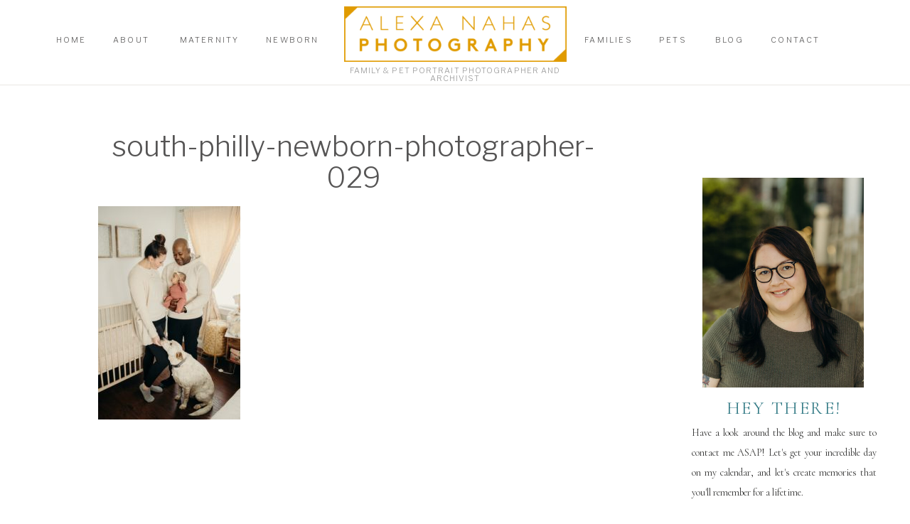

--- FILE ---
content_type: text/html; charset=UTF-8
request_url: https://alexanahas.com/?attachment_id=15672
body_size: 22905
content:
<!DOCTYPE html>
<html lang="en-US" class="d">
<head>
<link rel="stylesheet" type="text/css" href="//lib.showit.co/engine/2.6.1/showit.css" />
<meta name='robots' content='index, follow, max-image-preview:large, max-snippet:-1, max-video-preview:-1' />

	<!-- This site is optimized with the Yoast SEO plugin v24.8.1 - https://yoast.com/wordpress/plugins/seo/ -->
	<title>south-philly-newborn-photographer-029 - Alexa Nahas Photography</title>
	<link rel="canonical" href="https://alexanahas.com/" />
	<meta property="og:locale" content="en_US" />
	<meta property="og:type" content="article" />
	<meta property="og:title" content="south-philly-newborn-photographer-029 - Alexa Nahas Photography" />
	<meta property="og:url" content="https://alexanahas.com/" />
	<meta property="og:site_name" content="Alexa Nahas Photography" />
	<meta property="article:publisher" content="https://www.facebook.com/AlexaNahasPhoto/" />
	<meta property="og:image" content="https://alexanahas.com" />
	<meta property="og:image:width" content="1707" />
	<meta property="og:image:height" content="2560" />
	<meta property="og:image:type" content="image/jpeg" />
	<meta name="twitter:card" content="summary_large_image" />
	<script type="application/ld+json" class="yoast-schema-graph">{"@context":"https://schema.org","@graph":[{"@type":"WebPage","@id":"https://alexanahas.com/","url":"https://alexanahas.com/","name":"south-philly-newborn-photographer-029 - Alexa Nahas Photography","isPartOf":{"@id":"https://alexanahas.com/#website"},"primaryImageOfPage":{"@id":"https://alexanahas.com/#primaryimage"},"image":{"@id":"https://alexanahas.com/#primaryimage"},"thumbnailUrl":"https://alexanahas.com/wp-content/uploads/2022/03/south-philly-newborn-photographer-029-scaled.jpg","datePublished":"2022-03-28T21:32:37+00:00","breadcrumb":{"@id":"https://alexanahas.com/#breadcrumb"},"inLanguage":"en-US","potentialAction":[{"@type":"ReadAction","target":["https://alexanahas.com/"]}]},{"@type":"ImageObject","inLanguage":"en-US","@id":"https://alexanahas.com/#primaryimage","url":"https://alexanahas.com/wp-content/uploads/2022/03/south-philly-newborn-photographer-029-scaled.jpg","contentUrl":"https://alexanahas.com/wp-content/uploads/2022/03/south-philly-newborn-photographer-029-scaled.jpg","width":1707,"height":2560},{"@type":"BreadcrumbList","@id":"https://alexanahas.com/#breadcrumb","itemListElement":[{"@type":"ListItem","position":1,"name":"Home","item":"https://alexanahas.com/"},{"@type":"ListItem","position":2,"name":"south-philly-newborn-photographer-029"}]},{"@type":"WebSite","@id":"https://alexanahas.com/#website","url":"https://alexanahas.com/","name":"Alexa Nahas Photography","description":"Moment Driven Documentation","publisher":{"@id":"https://alexanahas.com/#organization"},"potentialAction":[{"@type":"SearchAction","target":{"@type":"EntryPoint","urlTemplate":"https://alexanahas.com/?s={search_term_string}"},"query-input":{"@type":"PropertyValueSpecification","valueRequired":true,"valueName":"search_term_string"}}],"inLanguage":"en-US"},{"@type":"Organization","@id":"https://alexanahas.com/#organization","name":"Alexa Nahas Photography","url":"https://alexanahas.com/","logo":{"@type":"ImageObject","inLanguage":"en-US","@id":"https://alexanahas.com/#/schema/logo/image/","url":"https://alexanahas.com/wp-content/uploads/2017/02/AlexaNahas_LogoSets-1g-1.jpg","contentUrl":"https://alexanahas.com/wp-content/uploads/2017/02/AlexaNahas_LogoSets-1g-1.jpg","width":1080,"height":1103,"caption":"Alexa Nahas Photography"},"image":{"@id":"https://alexanahas.com/#/schema/logo/image/"},"sameAs":["https://www.facebook.com/AlexaNahasPhoto/","https://www.instagram.com/alexanahasphoto","https://www.pinterest.com/alexanahasphotography/"]}]}</script>
	<!-- / Yoast SEO plugin. -->


<link rel="alternate" type="application/rss+xml" title="Alexa Nahas Photography &raquo; Feed" href="https://alexanahas.com/feed/" />
<link rel="alternate" type="application/rss+xml" title="Alexa Nahas Photography &raquo; Comments Feed" href="https://alexanahas.com/comments/feed/" />
<link rel="alternate" type="application/rss+xml" title="Alexa Nahas Photography &raquo; south-philly-newborn-photographer-029 Comments Feed" href="https://alexanahas.com/?attachment_id=15672/feed/" />
<script type="text/javascript">
/* <![CDATA[ */
window._wpemojiSettings = {"baseUrl":"https:\/\/s.w.org\/images\/core\/emoji\/16.0.1\/72x72\/","ext":".png","svgUrl":"https:\/\/s.w.org\/images\/core\/emoji\/16.0.1\/svg\/","svgExt":".svg","source":{"concatemoji":"https:\/\/alexanahas.com\/wp-includes\/js\/wp-emoji-release.min.js?ver=6.8.3"}};
/*! This file is auto-generated */
!function(s,n){var o,i,e;function c(e){try{var t={supportTests:e,timestamp:(new Date).valueOf()};sessionStorage.setItem(o,JSON.stringify(t))}catch(e){}}function p(e,t,n){e.clearRect(0,0,e.canvas.width,e.canvas.height),e.fillText(t,0,0);var t=new Uint32Array(e.getImageData(0,0,e.canvas.width,e.canvas.height).data),a=(e.clearRect(0,0,e.canvas.width,e.canvas.height),e.fillText(n,0,0),new Uint32Array(e.getImageData(0,0,e.canvas.width,e.canvas.height).data));return t.every(function(e,t){return e===a[t]})}function u(e,t){e.clearRect(0,0,e.canvas.width,e.canvas.height),e.fillText(t,0,0);for(var n=e.getImageData(16,16,1,1),a=0;a<n.data.length;a++)if(0!==n.data[a])return!1;return!0}function f(e,t,n,a){switch(t){case"flag":return n(e,"\ud83c\udff3\ufe0f\u200d\u26a7\ufe0f","\ud83c\udff3\ufe0f\u200b\u26a7\ufe0f")?!1:!n(e,"\ud83c\udde8\ud83c\uddf6","\ud83c\udde8\u200b\ud83c\uddf6")&&!n(e,"\ud83c\udff4\udb40\udc67\udb40\udc62\udb40\udc65\udb40\udc6e\udb40\udc67\udb40\udc7f","\ud83c\udff4\u200b\udb40\udc67\u200b\udb40\udc62\u200b\udb40\udc65\u200b\udb40\udc6e\u200b\udb40\udc67\u200b\udb40\udc7f");case"emoji":return!a(e,"\ud83e\udedf")}return!1}function g(e,t,n,a){var r="undefined"!=typeof WorkerGlobalScope&&self instanceof WorkerGlobalScope?new OffscreenCanvas(300,150):s.createElement("canvas"),o=r.getContext("2d",{willReadFrequently:!0}),i=(o.textBaseline="top",o.font="600 32px Arial",{});return e.forEach(function(e){i[e]=t(o,e,n,a)}),i}function t(e){var t=s.createElement("script");t.src=e,t.defer=!0,s.head.appendChild(t)}"undefined"!=typeof Promise&&(o="wpEmojiSettingsSupports",i=["flag","emoji"],n.supports={everything:!0,everythingExceptFlag:!0},e=new Promise(function(e){s.addEventListener("DOMContentLoaded",e,{once:!0})}),new Promise(function(t){var n=function(){try{var e=JSON.parse(sessionStorage.getItem(o));if("object"==typeof e&&"number"==typeof e.timestamp&&(new Date).valueOf()<e.timestamp+604800&&"object"==typeof e.supportTests)return e.supportTests}catch(e){}return null}();if(!n){if("undefined"!=typeof Worker&&"undefined"!=typeof OffscreenCanvas&&"undefined"!=typeof URL&&URL.createObjectURL&&"undefined"!=typeof Blob)try{var e="postMessage("+g.toString()+"("+[JSON.stringify(i),f.toString(),p.toString(),u.toString()].join(",")+"));",a=new Blob([e],{type:"text/javascript"}),r=new Worker(URL.createObjectURL(a),{name:"wpTestEmojiSupports"});return void(r.onmessage=function(e){c(n=e.data),r.terminate(),t(n)})}catch(e){}c(n=g(i,f,p,u))}t(n)}).then(function(e){for(var t in e)n.supports[t]=e[t],n.supports.everything=n.supports.everything&&n.supports[t],"flag"!==t&&(n.supports.everythingExceptFlag=n.supports.everythingExceptFlag&&n.supports[t]);n.supports.everythingExceptFlag=n.supports.everythingExceptFlag&&!n.supports.flag,n.DOMReady=!1,n.readyCallback=function(){n.DOMReady=!0}}).then(function(){return e}).then(function(){var e;n.supports.everything||(n.readyCallback(),(e=n.source||{}).concatemoji?t(e.concatemoji):e.wpemoji&&e.twemoji&&(t(e.twemoji),t(e.wpemoji)))}))}((window,document),window._wpemojiSettings);
/* ]]> */
</script>
<style id='wp-emoji-styles-inline-css' type='text/css'>

	img.wp-smiley, img.emoji {
		display: inline !important;
		border: none !important;
		box-shadow: none !important;
		height: 1em !important;
		width: 1em !important;
		margin: 0 0.07em !important;
		vertical-align: -0.1em !important;
		background: none !important;
		padding: 0 !important;
	}
</style>
<link rel='stylesheet' id='wp-block-library-css' href='https://alexanahas.com/wp-includes/css/dist/block-library/style.min.css?ver=6.8.3' type='text/css' media='all' />
<style id='classic-theme-styles-inline-css' type='text/css'>
/*! This file is auto-generated */
.wp-block-button__link{color:#fff;background-color:#32373c;border-radius:9999px;box-shadow:none;text-decoration:none;padding:calc(.667em + 2px) calc(1.333em + 2px);font-size:1.125em}.wp-block-file__button{background:#32373c;color:#fff;text-decoration:none}
</style>
<style id='global-styles-inline-css' type='text/css'>
:root{--wp--preset--aspect-ratio--square: 1;--wp--preset--aspect-ratio--4-3: 4/3;--wp--preset--aspect-ratio--3-4: 3/4;--wp--preset--aspect-ratio--3-2: 3/2;--wp--preset--aspect-ratio--2-3: 2/3;--wp--preset--aspect-ratio--16-9: 16/9;--wp--preset--aspect-ratio--9-16: 9/16;--wp--preset--color--black: #000000;--wp--preset--color--cyan-bluish-gray: #abb8c3;--wp--preset--color--white: #ffffff;--wp--preset--color--pale-pink: #f78da7;--wp--preset--color--vivid-red: #cf2e2e;--wp--preset--color--luminous-vivid-orange: #ff6900;--wp--preset--color--luminous-vivid-amber: #fcb900;--wp--preset--color--light-green-cyan: #7bdcb5;--wp--preset--color--vivid-green-cyan: #00d084;--wp--preset--color--pale-cyan-blue: #8ed1fc;--wp--preset--color--vivid-cyan-blue: #0693e3;--wp--preset--color--vivid-purple: #9b51e0;--wp--preset--gradient--vivid-cyan-blue-to-vivid-purple: linear-gradient(135deg,rgba(6,147,227,1) 0%,rgb(155,81,224) 100%);--wp--preset--gradient--light-green-cyan-to-vivid-green-cyan: linear-gradient(135deg,rgb(122,220,180) 0%,rgb(0,208,130) 100%);--wp--preset--gradient--luminous-vivid-amber-to-luminous-vivid-orange: linear-gradient(135deg,rgba(252,185,0,1) 0%,rgba(255,105,0,1) 100%);--wp--preset--gradient--luminous-vivid-orange-to-vivid-red: linear-gradient(135deg,rgba(255,105,0,1) 0%,rgb(207,46,46) 100%);--wp--preset--gradient--very-light-gray-to-cyan-bluish-gray: linear-gradient(135deg,rgb(238,238,238) 0%,rgb(169,184,195) 100%);--wp--preset--gradient--cool-to-warm-spectrum: linear-gradient(135deg,rgb(74,234,220) 0%,rgb(151,120,209) 20%,rgb(207,42,186) 40%,rgb(238,44,130) 60%,rgb(251,105,98) 80%,rgb(254,248,76) 100%);--wp--preset--gradient--blush-light-purple: linear-gradient(135deg,rgb(255,206,236) 0%,rgb(152,150,240) 100%);--wp--preset--gradient--blush-bordeaux: linear-gradient(135deg,rgb(254,205,165) 0%,rgb(254,45,45) 50%,rgb(107,0,62) 100%);--wp--preset--gradient--luminous-dusk: linear-gradient(135deg,rgb(255,203,112) 0%,rgb(199,81,192) 50%,rgb(65,88,208) 100%);--wp--preset--gradient--pale-ocean: linear-gradient(135deg,rgb(255,245,203) 0%,rgb(182,227,212) 50%,rgb(51,167,181) 100%);--wp--preset--gradient--electric-grass: linear-gradient(135deg,rgb(202,248,128) 0%,rgb(113,206,126) 100%);--wp--preset--gradient--midnight: linear-gradient(135deg,rgb(2,3,129) 0%,rgb(40,116,252) 100%);--wp--preset--font-size--small: 13px;--wp--preset--font-size--medium: 20px;--wp--preset--font-size--large: 36px;--wp--preset--font-size--x-large: 42px;--wp--preset--spacing--20: 0.44rem;--wp--preset--spacing--30: 0.67rem;--wp--preset--spacing--40: 1rem;--wp--preset--spacing--50: 1.5rem;--wp--preset--spacing--60: 2.25rem;--wp--preset--spacing--70: 3.38rem;--wp--preset--spacing--80: 5.06rem;--wp--preset--shadow--natural: 6px 6px 9px rgba(0, 0, 0, 0.2);--wp--preset--shadow--deep: 12px 12px 50px rgba(0, 0, 0, 0.4);--wp--preset--shadow--sharp: 6px 6px 0px rgba(0, 0, 0, 0.2);--wp--preset--shadow--outlined: 6px 6px 0px -3px rgba(255, 255, 255, 1), 6px 6px rgba(0, 0, 0, 1);--wp--preset--shadow--crisp: 6px 6px 0px rgba(0, 0, 0, 1);}:where(.is-layout-flex){gap: 0.5em;}:where(.is-layout-grid){gap: 0.5em;}body .is-layout-flex{display: flex;}.is-layout-flex{flex-wrap: wrap;align-items: center;}.is-layout-flex > :is(*, div){margin: 0;}body .is-layout-grid{display: grid;}.is-layout-grid > :is(*, div){margin: 0;}:where(.wp-block-columns.is-layout-flex){gap: 2em;}:where(.wp-block-columns.is-layout-grid){gap: 2em;}:where(.wp-block-post-template.is-layout-flex){gap: 1.25em;}:where(.wp-block-post-template.is-layout-grid){gap: 1.25em;}.has-black-color{color: var(--wp--preset--color--black) !important;}.has-cyan-bluish-gray-color{color: var(--wp--preset--color--cyan-bluish-gray) !important;}.has-white-color{color: var(--wp--preset--color--white) !important;}.has-pale-pink-color{color: var(--wp--preset--color--pale-pink) !important;}.has-vivid-red-color{color: var(--wp--preset--color--vivid-red) !important;}.has-luminous-vivid-orange-color{color: var(--wp--preset--color--luminous-vivid-orange) !important;}.has-luminous-vivid-amber-color{color: var(--wp--preset--color--luminous-vivid-amber) !important;}.has-light-green-cyan-color{color: var(--wp--preset--color--light-green-cyan) !important;}.has-vivid-green-cyan-color{color: var(--wp--preset--color--vivid-green-cyan) !important;}.has-pale-cyan-blue-color{color: var(--wp--preset--color--pale-cyan-blue) !important;}.has-vivid-cyan-blue-color{color: var(--wp--preset--color--vivid-cyan-blue) !important;}.has-vivid-purple-color{color: var(--wp--preset--color--vivid-purple) !important;}.has-black-background-color{background-color: var(--wp--preset--color--black) !important;}.has-cyan-bluish-gray-background-color{background-color: var(--wp--preset--color--cyan-bluish-gray) !important;}.has-white-background-color{background-color: var(--wp--preset--color--white) !important;}.has-pale-pink-background-color{background-color: var(--wp--preset--color--pale-pink) !important;}.has-vivid-red-background-color{background-color: var(--wp--preset--color--vivid-red) !important;}.has-luminous-vivid-orange-background-color{background-color: var(--wp--preset--color--luminous-vivid-orange) !important;}.has-luminous-vivid-amber-background-color{background-color: var(--wp--preset--color--luminous-vivid-amber) !important;}.has-light-green-cyan-background-color{background-color: var(--wp--preset--color--light-green-cyan) !important;}.has-vivid-green-cyan-background-color{background-color: var(--wp--preset--color--vivid-green-cyan) !important;}.has-pale-cyan-blue-background-color{background-color: var(--wp--preset--color--pale-cyan-blue) !important;}.has-vivid-cyan-blue-background-color{background-color: var(--wp--preset--color--vivid-cyan-blue) !important;}.has-vivid-purple-background-color{background-color: var(--wp--preset--color--vivid-purple) !important;}.has-black-border-color{border-color: var(--wp--preset--color--black) !important;}.has-cyan-bluish-gray-border-color{border-color: var(--wp--preset--color--cyan-bluish-gray) !important;}.has-white-border-color{border-color: var(--wp--preset--color--white) !important;}.has-pale-pink-border-color{border-color: var(--wp--preset--color--pale-pink) !important;}.has-vivid-red-border-color{border-color: var(--wp--preset--color--vivid-red) !important;}.has-luminous-vivid-orange-border-color{border-color: var(--wp--preset--color--luminous-vivid-orange) !important;}.has-luminous-vivid-amber-border-color{border-color: var(--wp--preset--color--luminous-vivid-amber) !important;}.has-light-green-cyan-border-color{border-color: var(--wp--preset--color--light-green-cyan) !important;}.has-vivid-green-cyan-border-color{border-color: var(--wp--preset--color--vivid-green-cyan) !important;}.has-pale-cyan-blue-border-color{border-color: var(--wp--preset--color--pale-cyan-blue) !important;}.has-vivid-cyan-blue-border-color{border-color: var(--wp--preset--color--vivid-cyan-blue) !important;}.has-vivid-purple-border-color{border-color: var(--wp--preset--color--vivid-purple) !important;}.has-vivid-cyan-blue-to-vivid-purple-gradient-background{background: var(--wp--preset--gradient--vivid-cyan-blue-to-vivid-purple) !important;}.has-light-green-cyan-to-vivid-green-cyan-gradient-background{background: var(--wp--preset--gradient--light-green-cyan-to-vivid-green-cyan) !important;}.has-luminous-vivid-amber-to-luminous-vivid-orange-gradient-background{background: var(--wp--preset--gradient--luminous-vivid-amber-to-luminous-vivid-orange) !important;}.has-luminous-vivid-orange-to-vivid-red-gradient-background{background: var(--wp--preset--gradient--luminous-vivid-orange-to-vivid-red) !important;}.has-very-light-gray-to-cyan-bluish-gray-gradient-background{background: var(--wp--preset--gradient--very-light-gray-to-cyan-bluish-gray) !important;}.has-cool-to-warm-spectrum-gradient-background{background: var(--wp--preset--gradient--cool-to-warm-spectrum) !important;}.has-blush-light-purple-gradient-background{background: var(--wp--preset--gradient--blush-light-purple) !important;}.has-blush-bordeaux-gradient-background{background: var(--wp--preset--gradient--blush-bordeaux) !important;}.has-luminous-dusk-gradient-background{background: var(--wp--preset--gradient--luminous-dusk) !important;}.has-pale-ocean-gradient-background{background: var(--wp--preset--gradient--pale-ocean) !important;}.has-electric-grass-gradient-background{background: var(--wp--preset--gradient--electric-grass) !important;}.has-midnight-gradient-background{background: var(--wp--preset--gradient--midnight) !important;}.has-small-font-size{font-size: var(--wp--preset--font-size--small) !important;}.has-medium-font-size{font-size: var(--wp--preset--font-size--medium) !important;}.has-large-font-size{font-size: var(--wp--preset--font-size--large) !important;}.has-x-large-font-size{font-size: var(--wp--preset--font-size--x-large) !important;}
:where(.wp-block-post-template.is-layout-flex){gap: 1.25em;}:where(.wp-block-post-template.is-layout-grid){gap: 1.25em;}
:where(.wp-block-columns.is-layout-flex){gap: 2em;}:where(.wp-block-columns.is-layout-grid){gap: 2em;}
:root :where(.wp-block-pullquote){font-size: 1.5em;line-height: 1.6;}
</style>
<style id='akismet-widget-style-inline-css' type='text/css'>

			.a-stats {
				--akismet-color-mid-green: #357b49;
				--akismet-color-white: #fff;
				--akismet-color-light-grey: #f6f7f7;

				max-width: 350px;
				width: auto;
			}

			.a-stats * {
				all: unset;
				box-sizing: border-box;
			}

			.a-stats strong {
				font-weight: 600;
			}

			.a-stats a.a-stats__link,
			.a-stats a.a-stats__link:visited,
			.a-stats a.a-stats__link:active {
				background: var(--akismet-color-mid-green);
				border: none;
				box-shadow: none;
				border-radius: 8px;
				color: var(--akismet-color-white);
				cursor: pointer;
				display: block;
				font-family: -apple-system, BlinkMacSystemFont, 'Segoe UI', 'Roboto', 'Oxygen-Sans', 'Ubuntu', 'Cantarell', 'Helvetica Neue', sans-serif;
				font-weight: 500;
				padding: 12px;
				text-align: center;
				text-decoration: none;
				transition: all 0.2s ease;
			}

			/* Extra specificity to deal with TwentyTwentyOne focus style */
			.widget .a-stats a.a-stats__link:focus {
				background: var(--akismet-color-mid-green);
				color: var(--akismet-color-white);
				text-decoration: none;
			}

			.a-stats a.a-stats__link:hover {
				filter: brightness(110%);
				box-shadow: 0 4px 12px rgba(0, 0, 0, 0.06), 0 0 2px rgba(0, 0, 0, 0.16);
			}

			.a-stats .count {
				color: var(--akismet-color-white);
				display: block;
				font-size: 1.5em;
				line-height: 1.4;
				padding: 0 13px;
				white-space: nowrap;
			}
		
</style>
<link rel='stylesheet' id='pub-style-css' href='https://alexanahas.com/wp-content/themes/showit/pubs/v5kmwz9ws3em853zxbtrda/20251028224648S9dkgy2/assets/pub.css?ver=1761691619' type='text/css' media='all' />
<script type="text/javascript" src="https://alexanahas.com/wp-includes/js/jquery/jquery.min.js?ver=3.7.1" id="jquery-core-js"></script>
<script type="text/javascript" id="jquery-core-js-after">
/* <![CDATA[ */
$ = jQuery;
/* ]]> */
</script>
<script type="text/javascript" src="https://alexanahas.com/wp-content/themes/showit/pubs/v5kmwz9ws3em853zxbtrda/20251028224648S9dkgy2/assets/pub.js?ver=1761691619" id="pub-script-js"></script>
<link rel="https://api.w.org/" href="https://alexanahas.com/wp-json/" /><link rel="alternate" title="JSON" type="application/json" href="https://alexanahas.com/wp-json/wp/v2/media/15672" /><link rel="EditURI" type="application/rsd+xml" title="RSD" href="https://alexanahas.com/xmlrpc.php?rsd" />
<link rel='shortlink' href='https://alexanahas.com/?p=15672' />
<link rel="alternate" title="oEmbed (JSON)" type="application/json+oembed" href="https://alexanahas.com/wp-json/oembed/1.0/embed?url=https%3A%2F%2Falexanahas.com%2F%3Fattachment_id%3D15672" />
<link rel="alternate" title="oEmbed (XML)" type="text/xml+oembed" href="https://alexanahas.com/wp-json/oembed/1.0/embed?url=https%3A%2F%2Falexanahas.com%2F%3Fattachment_id%3D15672&#038;format=xml" />
<link href="https://fonts.googleapis.com/css2?family=Raleway:wght@100;200;300;400;500;600;700;800;900&family=Inter:wght@100;200;300;400;500;600;700;800;900" rel="stylesheet" type="text/css"/><style id="rsbs-inline-css">html:is(.d) :is(.page, .single):not(.woocommerce-page) .se-wpt-pc h1 {
                        margin-top: 15px;
margin-bottom: 15px;
margin-left: 0px;
margin-right: 0px;
padding-top: 0px;
padding-bottom: 0px;
padding-left: 0px;
padding-right: 0px;
font-family: "Raleway", sans-serif;
font-weight: 400;
font-size: 48px;
line-height: 54px;
text-align: left;
letter-spacing: 0px;
word-spacing: 0px;
text-decoration: none;
text-transform: none;
color: #000000;
font-style: normal;

                    }html:is(.m) :is(.page, .single):not(.woocommerce-page) .se-wpt-pc h1 {
                        margin-top: 15px;
margin-bottom: 15px;
margin-left: 0px;
margin-right: 0px;
padding-top: 0px;
padding-bottom: 0px;
padding-left: 0px;
padding-right: 0px;
font-family: "Raleway", sans-serif;
font-weight: 400;
font-size: 60px;
line-height: 54px;
text-align: left;
letter-spacing: 0px;
word-spacing: 0px;
text-decoration: none;
text-transform: none;
color: #000000;
font-style: normal;

                    }html:is(.d) :is(.page, .single):not(.woocommerce-page) .se-wpt-pc h2 {
                        margin-top: 15px;
margin-bottom: 15px;
margin-left: 0px;
margin-right: 0px;
padding-top: 0px;
padding-bottom: 0px;
padding-left: 0px;
padding-right: 0px;
font-family: "Raleway", sans-serif;
font-weight: 200;
font-size: 25px;
line-height: 42px;
text-align: left;
letter-spacing: 0px;
word-spacing: 0px;
text-decoration: none;
text-transform: none;
color: #000000;
font-style: normal;

                    }html:is(.m) :is(.page, .single):not(.woocommerce-page) .se-wpt-pc h2 {
                        margin-top: 15px;
margin-bottom: 15px;
margin-left: 0px;
margin-right: 0px;
padding-top: 0px;
padding-bottom: 0px;
padding-left: 0px;
padding-right: 0px;
font-family: "Raleway", sans-serif;
font-weight: 200;
font-size: 21px;
line-height: 42px;
text-align: left;
letter-spacing: 0px;
word-spacing: 0px;
text-decoration: none;
text-transform: none;
color: #000000;
font-style: normal;

                    }html:is(.d) :is(.page, .single):not(.woocommerce-page) .se-wpt-pc h3 {
                        margin-top: 15px;
margin-bottom: 15px;
margin-left: 0px;
margin-right: 0px;
padding-top: 0px;
padding-bottom: 0px;
padding-left: 0px;
padding-right: 0px;
font-family: "Raleway", sans-serif;
font-weight: 300;
font-size: 20px;
line-height: 34px;
text-align: left;
letter-spacing: 0px;
word-spacing: 0px;
text-decoration: none;
text-transform: none;
color: #000000;
font-style: normal;

                    }html:is(.m) :is(.page, .single):not(.woocommerce-page) .se-wpt-pc h3 {
                        margin-top: 15px;
margin-bottom: 15px;
margin-left: 0px;
margin-right: 0px;
padding-top: 0px;
padding-bottom: 0px;
padding-left: 0px;
padding-right: 0px;
font-family: "Raleway", sans-serif;
font-weight: 300;
font-size: 16px;
line-height: 34px;
text-align: left;
letter-spacing: 0px;
word-spacing: 0px;
text-decoration: none;
text-transform: none;
color: #000000;
font-style: normal;

                    }html:is(.d) :is(.page, .single):not(.woocommerce-page) .se-wpt-pc h4 {
                        margin-top: 15px;
margin-bottom: 15px;
margin-left: 0px;
margin-right: 0px;
padding-top: 0px;
padding-bottom: 0px;
padding-left: 0px;
padding-right: 0px;
font-family: "Raleway", sans-serif;
font-weight: 700;
font-size: 15px;
line-height: 32px;
text-align: left;
letter-spacing: 0px;
word-spacing: 0px;
text-decoration: none;
text-transform: none;
color: #000000;
font-style: normal;

                    }html:is(.m) :is(.page, .single):not(.woocommerce-page) .se-wpt-pc h4 {
                        margin-top: 15px;
margin-bottom: 15px;
margin-left: 0px;
margin-right: 0px;
padding-top: 0px;
padding-bottom: 0px;
padding-left: 0px;
padding-right: 0px;
font-family: "Raleway", sans-serif;
font-weight: 700;
font-size: 26px;
line-height: 32px;
text-align: left;
letter-spacing: 0px;
word-spacing: 0px;
text-decoration: none;
text-transform: none;
color: #000000;
font-style: normal;

                    }html:is(.d) :is(.page, .single):not(.woocommerce-page) .se-wpt-pc h5 {
                        margin-top: 15px;
margin-bottom: 15px;
margin-left: 0px;
margin-right: 0px;
padding-top: 0px;
padding-bottom: 0px;
padding-left: 0px;
padding-right: 0px;
font-family: "Raleway", sans-serif;
font-weight: 700;
font-size: 24px;
line-height: 30px;
text-align: left;
letter-spacing: 0px;
word-spacing: 0px;
text-decoration: none;
text-transform: none;
color: #000000;
font-style: normal;

                    }html:is(.m) :is(.page, .single):not(.woocommerce-page) .se-wpt-pc h5 {
                        margin-top: 15px;
margin-bottom: 15px;
margin-left: 0px;
margin-right: 0px;
padding-top: 0px;
padding-bottom: 0px;
padding-left: 0px;
padding-right: 0px;
font-family: "Raleway", sans-serif;
font-weight: 700;
font-size: 24px;
line-height: 30px;
text-align: left;
letter-spacing: 0px;
word-spacing: 0px;
text-decoration: none;
text-transform: none;
color: #000000;
font-style: normal;

                    }html:is(.d) :is(.page, .single):not(.woocommerce-page) .se-wpt-pc h6 {
                        margin-top: 15px;
margin-bottom: 15px;
margin-left: 0px;
margin-right: 0px;
padding-top: 0px;
padding-bottom: 0px;
padding-left: 0px;
padding-right: 0px;
font-family: "Raleway", sans-serif;
font-weight: 700;
font-size: 22px;
line-height: 28px;
text-align: left;
letter-spacing: 0px;
word-spacing: 0px;
text-decoration: none;
text-transform: none;
color: #000000;
font-style: normal;

                    }html:is(.m) :is(.page, .single):not(.woocommerce-page) .se-wpt-pc h6 {
                        margin-top: 15px;
margin-bottom: 15px;
margin-left: 0px;
margin-right: 0px;
padding-top: 0px;
padding-bottom: 0px;
padding-left: 0px;
padding-right: 0px;
font-family: "Raleway", sans-serif;
font-weight: 700;
font-size: 22px;
line-height: 28px;
text-align: left;
letter-spacing: 0px;
word-spacing: 0px;
text-decoration: none;
text-transform: none;
color: #000000;
font-style: normal;

                    }html:is(.d) :is(.page, .single):not(.woocommerce-page) .se-wpt-pc p {
                        margin-top: 15px;
margin-bottom: 15px;
margin-left: 0px;
margin-right: 0px;
padding-top: 0px;
padding-bottom: 0px;
padding-left: 0px;
padding-right: 0px;
font-family: "Raleway", sans-serif;
font-weight: 400;
font-size: 14px;
line-height: 26px;
text-align: left;
letter-spacing: 0px;
word-spacing: 0px;
text-decoration: none;
text-transform: none;
color: #000000;
font-style: normal;

                    }html:is(.m) :is(.page, .single):not(.woocommerce-page) .se-wpt-pc p {
                        margin-top: 15px;
margin-bottom: 15px;
margin-left: 0px;
margin-right: 0px;
padding-top: 0px;
padding-bottom: 0px;
padding-left: 0px;
padding-right: 0px;
font-family: "Raleway", sans-serif;
font-weight: 400;
font-size: 11px;
line-height: 26px;
text-align: left;
letter-spacing: 0px;
word-spacing: 0px;
text-decoration: none;
text-transform: none;
color: #000000;
font-style: normal;

                    }html:is(.d) :is(.page, .single):not(.woocommerce-page) .se-wpt-pc ul:not(.blocks-gallery-grid), html:is(.d) :is(.page, .single):not(.woocommerce-page) .se-wpt-pc ol:not(.blocks-gallery-grid) {
                                margin-top: 15px;
                                margin-bottom: 15px;
                                margin-left: 0px;
                                margin-right: 0px;
                                padding-top: 0px;
                                padding-bottom: 0px;
                                padding-left: 0px;
                                padding-right: 0px;
                            }
                        html:is(.d) :is(.page, .single):not(.woocommerce-page) .se-wpt-pc ul:not(.blocks-gallery-grid) li, html:is(.d) :is(.page, .single):not(.woocommerce-page) .se-wpt-pc ol:not(.blocks-gallery-grid) li, html:is(.d) :is(.page, .single):not(.woocommerce-page) .se-wpt-pc ul:not(.blocks-gallery-grid) ol, html:is(.d) :is(.page, .single):not(.woocommerce-page) .se-wpt-pc ol:not(.blocks-gallery-grid) ol {
                                font-family: "Raleway", sans-serif;
                                font-weight: 400;
                                font-size: 14px;
                                line-height: 26px;
                                letter-spacing: 0px;
                                word-spacing: 0px;
                                text-align: left;
                                text-transform: none;
                                text-decoration: none;
                                color: #000000;
                                margin-bottom: 10px;
                                font-style: normal;
                            }
                        html:is(.d) :is(.page, .single):not(.woocommerce-page) .se-wpt-pc ul:not(.blocks-gallery-grid) li::marker, html:is(.d) :is(.page, .single):not(.woocommerce-page) .se-wpt-pc ol:not(.blocks-gallery-grid) li::marker, html:is(.d) :is(.page, .single):not(.woocommerce-page) .se-wpt-pc ul:not(.blocks-gallery-grid) ol::marker, html:is(.d) :is(.page, .single):not(.woocommerce-page) .se-wpt-pc ol:not(.blocks-gallery-grid) ol::marker {
                                color: #000000;
                            }
                        html:is(.m) :is(.page, .single):not(.woocommerce-page) .se-wpt-pc ul:not(.blocks-gallery-grid), html:is(.m) :is(.page, .single):not(.woocommerce-page) .se-wpt-pc ol:not(.blocks-gallery-grid) {
                                margin-top: 15px;
                                margin-bottom: 15px;
                                margin-left: 0px;
                                margin-right: 0px;
                                padding-top: 0px;
                                padding-bottom: 0px;
                                padding-left: 0px;
                                padding-right: 0px;
                            }
                        html:is(.m) :is(.page, .single):not(.woocommerce-page) .se-wpt-pc ul:not(.blocks-gallery-grid) li, html:is(.m) :is(.page, .single):not(.woocommerce-page) .se-wpt-pc ol:not(.blocks-gallery-grid) li, html:is(.m) :is(.page, .single):not(.woocommerce-page) .se-wpt-pc ul:not(.blocks-gallery-grid) ol, html:is(.m) :is(.page, .single):not(.woocommerce-page) .se-wpt-pc ol:not(.blocks-gallery-grid) ol {
                                font-family: "Raleway", sans-serif;
                                font-weight: 400;
                                font-size: 11px;
                                line-height: 26px;
                                letter-spacing: 0px;
                                word-spacing: 0px;
                                text-align: left;
                                text-transform: none;
                                text-decoration: none;
                                color: #000000;
                                margin-bottom: 10px;
                                font-style: normal;
                            }
                        html:is(.m) :is(.page, .single):not(.woocommerce-page) .se-wpt-pc ul:not(.blocks-gallery-grid) li::marker, html:is(.m) :is(.page, .single):not(.woocommerce-page) .se-wpt-pc ol:not(.blocks-gallery-grid) li::marker, html:is(.m) :is(.page, .single):not(.woocommerce-page) .se-wpt-pc ul:not(.blocks-gallery-grid) ol::marker, html:is(.m) :is(.page, .single):not(.woocommerce-page) .se-wpt-pc ol:not(.blocks-gallery-grid) ol::marker {
                                color: #000000;
                            }
                        blockquote{position:relative;}blockquote:before{content: url(https://static.showit.co/file/pgxsO1jgQMmghhXSnZlfVg/65423/quotation-block-quote-80.png);position: absolute;opacity: 0.04;left: -25px;margin-top: -3% !important;}@media only screen and (max-width: 767px) {html:is(.d) :is(.page, .single):not(.woocommerce-page) blockquote.wp-block-quote {
                                    font-size: 20px !important;
                                }
                            }html:is(.d) :is(.page, .single):not(.woocommerce-page) blockquote.wp-block-quote, html:is(.d) :is(.page, .single):not(.woocommerce-page) .se-wpt-pc blockquote.wp-block-quote p {
                            margin-top: 15px !important;
margin-bottom: 15px !important;
margin-left: 0px !important;
margin-right: 0px !important;
padding-top: 0px !important;
padding-bottom: 0px !important;
padding-left: 0px !important;
padding-right: 0px !important;
font-family: "Raleway", sans-serif !important;
font-weight: 400 !important;
font-size: 18px !important;
line-height: 25px !important;
text-align: center !important;
letter-spacing: 0px !important;
word-spacing: 0px !important;
text-decoration: none !important;
text-transform: none !important;
color: #377D88 !important;
font-style: normal !important;

                            background-color: transparent !important;
                            max-width: none !important;
                        }html:is(.m) :is(.page, .single):not(.woocommerce-page) blockquote.wp-block-quote, html:is(.m) :is(.page, .single):not(.woocommerce-page) .se-wpt-pc blockquote.wp-block-quote p {
                            margin-top: 15px;
margin-bottom: 15px;
margin-left: 0px;
margin-right: 0px;
padding-top: 0px;
padding-bottom: 0px;
padding-left: 0px;
padding-right: 0px;
font-family: "Raleway", sans-serif;
font-weight: 400;
font-size: 15px;
line-height: 38px;
text-align: left;
letter-spacing: 0px;
word-spacing: 0px;
text-decoration: none;
text-transform: none;
color: #377D88;
font-style: normal;

                            background-color: transparent;
                            max-width: none !important;
                        }html:is(.d) :is(.page, .single):not(.woocommerce-page) blockquote.wp-block-quote cite {
                            margin-top: 15px !important;
margin-bottom: 15px !important;
margin-left: px !important;
margin-right: 0px !important;
padding-top: 0px !important;
padding-bottom: 0px !important;
padding-left: 0px !important;
padding-right: 0px !important;
font-family: "Inter", sans-serif !important;
font-weight: 400 !important;
font-size: 18px !important;
line-height: 26px !important;
text-align: center !important;
letter-spacing: 0px !important;
word-spacing: 0px !important;
text-decoration: none !important;
text-transform: none !important;
color: #000000 !important;
font-style: italic !important;

                        }html:is(.m) :is(.page, .single):not(.woocommerce-page) blockquote.wp-block-quote cite {
                            margin-top: 15px;
margin-bottom: 15px;
margin-left: 0px;
margin-right: 0px;
padding-top: 0px;
padding-bottom: 0px;
padding-left: 0px;
padding-right: 0px;
font-family: "Inter", sans-serif;
font-weight: 400;
font-size: 18px;
line-height: 26px;
text-align: left;
letter-spacing: 0px;
word-spacing: 0px;
text-decoration: none;
text-transform: none;
color: #000000;
font-style: italic;

                        }
                        html:is(.d, .m) :is(.page, .single):not(.woocommerce-page) .comment-list .children .children .comment {
                            margin-left: 0;
                            padding: 0;
                        }
                            
                        html:is(.d, .m) :is(.page, .single):not(.woocommerce-page) .comment-list .children .comment {
                            margin-left: 30px;
                            padding: 10px 0;
                        }
                    </style><link rel="icon" href="https://alexanahas.com/wp-content/uploads/2023/09/cropped-AN_Social_Logo_Color-32x32.jpg" sizes="32x32" />
<link rel="icon" href="https://alexanahas.com/wp-content/uploads/2023/09/cropped-AN_Social_Logo_Color-192x192.jpg" sizes="192x192" />
<link rel="apple-touch-icon" href="https://alexanahas.com/wp-content/uploads/2023/09/cropped-AN_Social_Logo_Color-180x180.jpg" />
<meta name="msapplication-TileImage" content="https://alexanahas.com/wp-content/uploads/2023/09/cropped-AN_Social_Logo_Color-270x270.jpg" />

<meta charset="UTF-8" />
<meta name="viewport" content="width=device-width, initial-scale=1" />
<link rel="icon" type="image/png" href="//static.showit.co/200/JNSH81lLQKC3sUtOTVl9JA/157369/smallicon_copy.png" />
<link rel="preconnect" href="https://static.showit.co" />

<link rel="preconnect" href="https://fonts.googleapis.com">
<link rel="preconnect" href="https://fonts.gstatic.com" crossorigin>
<link href="https://fonts.googleapis.com/css?family=Cardo:regular|Libre+Franklin:regular|Libre+Franklin:300|Cormorant:regular" rel="stylesheet" type="text/css"/>
<script id="init_data" type="application/json">
{"mobile":{"w":320},"desktop":{"w":1200,"defaultTrIn":{"type":"fade"},"defaultTrOut":{"type":"fade"},"bgFillType":"color","bgColor":"#000000:0"},"sid":"v5kmwz9ws3em853zxbtrda","break":768,"assetURL":"//static.showit.co","contactFormId":"157369/286310","cfAction":"aHR0cHM6Ly9jbGllbnRzZXJ2aWNlLnNob3dpdC5jby9jb250YWN0Zm9ybQ==","sgAction":"aHR0cHM6Ly9jbGllbnRzZXJ2aWNlLnNob3dpdC5jby9zb2NpYWxncmlk","blockData":[{"slug":"mobile-menu-closed-1","visible":"m","states":[{"d":{"bgFillType":"color","bgColor":"#000000:0","bgMediaType":"none"},"m":{"bgFillType":"color","bgColor":"#000000:0","bgMediaType":"none"},"slug":"closed"},{"d":{"bgFillType":"color","bgColor":"#000000:0","bgMediaType":"none"},"m":{"bgFillType":"color","bgColor":"#000000:0","bgMediaType":"none"},"slug":"open"}],"d":{"h":100,"w":1200,"locking":{"side":"t","scrollOffset":1},"bgFillType":"color","bgColor":"#ffffff","bgMediaType":"none"},"m":{"h":71,"w":320,"locking":{"side":"st","scrollOffset":1},"bgFillType":"color","bgColor":"colors-7","bgMediaType":"none"},"stateTrans":[{},{}]},{"slug":"navigation-bar-desktop-1","visible":"d","states":[{"d":{"bgFillType":"color","bgColor":"#000000:0","bgMediaType":"none"},"m":{"bgFillType":"color","bgColor":"#000000:0","bgMediaType":"none"},"slug":"view-1"},{"d":{"bgFillType":"color","bgColor":"#000000:0","bgMediaType":"none"},"m":{"bgFillType":"color","bgColor":"#000000:0","bgMediaType":"none"},"slug":"about-open"}],"d":{"h":120,"w":1200,"locking":{"scrollOffset":1},"bgFillType":"color","bgColor":"colors-7","bgMediaType":"none"},"m":{"h":75,"w":320,"locking":{"side":"st","scrollOffset":1},"bgFillType":"color","bgColor":"#ffffff","bgMediaType":"none"},"stateTrans":[{},{}]},{"slug":"secondary-navigation-1","visible":"d","states":[{"d":{"bgFillType":"color","bgColor":"#000000:0","bgMediaType":"none"},"m":{"bgFillType":"color","bgColor":"#000000:0","bgMediaType":"none"},"slug":"view-1"},{"d":{"bgFillType":"color","bgColor":"#000000:0","bgMediaType":"none"},"m":{"bgFillType":"color","bgColor":"#000000:0","bgMediaType":"none"},"slug":"about-open"}],"d":{"h":115,"w":1200,"locking":{"side":"t","scrollOffset":1},"bgFillType":"color","bgColor":"#de9924","bgMediaType":"none"},"m":{"h":75,"w":320,"locking":{"side":"st","scrollOffset":1},"bgFillType":"color","bgColor":"#ffffff","bgMediaType":"none"},"stateTrans":[{},{}]},{"slug":"side-bar-desktop-only","visible":"d","states":[],"d":{"h":6,"w":1200,"locking":{},"bgFillType":"color","bgColor":"colors-7","bgMediaType":"none"},"m":{"h":200,"w":320,"bgFillType":"color","bgColor":"colors-7","bgMediaType":"none"}},{"slug":"blog-titles","visible":"a","states":[],"d":{"h":110,"w":1200,"nature":"dH","bgFillType":"color","bgColor":"colors-7","bgMediaType":"none"},"m":{"h":332,"w":320,"nature":"dH","bgFillType":"color","bgColor":"colors-7","bgMediaType":"none"}},{"slug":"blog-text-area","visible":"a","states":[],"d":{"h":638,"w":1200,"nature":"dH","bgFillType":"color","bgColor":"#FFFFFF","bgMediaType":"none"},"m":{"h":1357,"w":320,"nature":"dH","bgFillType":"color","bgColor":"#FFFFFF","bgMediaType":"none"}},{"slug":"next-and-prev-posts","visible":"a","states":[],"d":{"h":60,"w":1200,"nature":"dH","bgFillType":"color","bgColor":"colors-7","bgMediaType":"none"},"m":{"h":75,"w":320,"nature":"dH","bgFillType":"color","bgColor":"colors-7","bgMediaType":"none"}},{"slug":"intro-bar","visible":"a","states":[],"d":{"h":1056,"w":1200,"bgFillType":"color","bgColor":"colors-7","bgMediaType":"none"},"m":{"h":742,"w":320,"bgFillType":"color","bgColor":"colors-7","bgMediaType":"none"}},{"slug":"press-badges-and-logos","visible":"a","states":[],"d":{"h":197,"w":1200,"bgFillType":"color","bgColor":"colors-7","bgMediaType":"none"},"m":{"h":312,"w":320,"bgFillType":"color","bgColor":"colors-7","bgMediaType":"none"}},{"slug":"footer","visible":"a","states":[],"d":{"h":665,"w":1200,"bgFillType":"color","bgColor":"colors-7","bgMediaType":"none"},"m":{"h":802,"w":320,"bgFillType":"color","bgColor":"colors-7","bgMediaType":"none"}}],"elementData":[{"type":"text","visible":"d","id":"mobile-menu-closed-1_closed_0","blockId":"mobile-menu-closed-1","m":{"x":53,"y":41,"w":83,"h":21,"a":0},"d":{"x":1123,"y":29,"w":41,"h":26.01,"a":0}},{"type":"text","visible":"d","id":"mobile-menu-closed-1_closed_1","blockId":"mobile-menu-closed-1","m":{"x":53,"y":41,"w":83,"h":21,"a":0},"d":{"x":1014.505,"y":29,"w":70,"h":26.01,"a":0}},{"type":"text","visible":"d","id":"mobile-menu-closed-1_closed_2","blockId":"mobile-menu-closed-1","m":{"x":53,"y":41,"w":83,"h":21,"a":0},"d":{"x":909.001,"y":29,"w":67.008,"h":26.01,"a":0}},{"type":"text","visible":"d","id":"mobile-menu-closed-1_closed_3","blockId":"mobile-menu-closed-1","m":{"x":53,"y":41,"w":83,"h":21,"a":0},"d":{"x":819.496,"y":29,"w":51.01,"h":26.01,"a":0}},{"type":"text","visible":"d","id":"mobile-menu-closed-1_closed_4","blockId":"mobile-menu-closed-1","m":{"x":53,"y":41,"w":83,"h":21,"a":0},"d":{"x":735,"y":29,"w":46,"h":26.01,"a":0}},{"type":"icon","visible":"m","id":"mobile-menu-closed-1_closed_5","blockId":"mobile-menu-closed-1","m":{"x":270,"y":21,"w":43,"h":33,"a":0},"d":{"x":575,"y":14,"w":100,"h":100,"a":0}},{"type":"graphic","visible":"a","id":"mobile-menu-closed-1_closed_6","blockId":"mobile-menu-closed-1","m":{"x":48,"y":8,"w":224,"h":56,"a":0},"d":{"x":459,"y":15,"w":282,"h":70,"a":0},"c":{"key":"eCsDunHOSAKXqtJgx8m-7g/157369/an_logo_color.png","aspect_ratio":4.02198}},{"type":"simple","visible":"a","id":"mobile-menu-closed-1_open_0","blockId":"mobile-menu-closed-1","m":{"x":-1,"y":0,"w":322,"h":624,"a":0},"d":{"x":360,"y":30,"w":480,"h":40,"a":0}},{"type":"text","visible":"d","id":"mobile-menu-closed-1_open_1","blockId":"mobile-menu-closed-1","m":{"x":53,"y":41,"w":83,"h":21,"a":0},"d":{"x":1123,"y":29,"w":41,"h":26.01,"a":0}},{"type":"text","visible":"d","id":"mobile-menu-closed-1_open_2","blockId":"mobile-menu-closed-1","m":{"x":53,"y":41,"w":83,"h":21,"a":0},"d":{"x":1014.505,"y":29,"w":70,"h":26.01,"a":0}},{"type":"text","visible":"d","id":"mobile-menu-closed-1_open_3","blockId":"mobile-menu-closed-1","m":{"x":53,"y":41,"w":83,"h":21,"a":0},"d":{"x":909.001,"y":29,"w":67.008,"h":26.01,"a":0}},{"type":"text","visible":"d","id":"mobile-menu-closed-1_open_4","blockId":"mobile-menu-closed-1","m":{"x":53,"y":41,"w":83,"h":21,"a":0},"d":{"x":819.496,"y":29,"w":51.01,"h":26.01,"a":0}},{"type":"text","visible":"d","id":"mobile-menu-closed-1_open_5","blockId":"mobile-menu-closed-1","m":{"x":53,"y":41,"w":83,"h":21,"a":0},"d":{"x":735,"y":29,"w":46,"h":26.01,"a":0}},{"type":"graphic","visible":"a","id":"mobile-menu-closed-1_open_6","blockId":"mobile-menu-closed-1","m":{"x":48,"y":8,"w":224,"h":56,"a":0},"d":{"x":459,"y":15,"w":282,"h":70,"a":0},"c":{"key":"D3H79LNKTLSMMA2BYj8uNw/157369/an_logo_white.png","aspect_ratio":4.02198}},{"type":"text","visible":"m","id":"mobile-menu-closed-1_open_7","blockId":"mobile-menu-closed-1","m":{"x":92,"y":175,"w":136,"h":16,"a":0},"d":{"x":379,"y":41,"w":94,"h":18,"a":0},"pc":[{"type":"hide","block":"mobile-menu-closed-1"}]},{"type":"text","visible":"m","id":"mobile-menu-closed-1_open_8","blockId":"mobile-menu-closed-1","m":{"x":125,"y":266,"w":71,"h":15,"a":0},"d":{"x":845,"y":42,"w":58,"h":14,"a":0},"pc":[{"type":"hide","block":"mobile-menu-closed-1"}]},{"type":"text","visible":"m","id":"mobile-menu-closed-1_open_9","blockId":"mobile-menu-closed-1","m":{"x":90,"y":198,"w":140,"h":15,"a":0},"d":{"x":726,"y":41,"w":79,"h":18,"a":0},"pc":[{"type":"hide","block":"mobile-menu-closed-1"}]},{"type":"text","visible":"m","id":"mobile-menu-closed-1_open_10","blockId":"mobile-menu-closed-1","m":{"x":110,"y":289,"w":101,"h":14,"a":0},"d":{"x":943,"y":41,"w":78,"h":18,"a":0},"pc":[{"type":"hide","block":"mobile-menu-closed-1"}]},{"type":"text","visible":"m","id":"mobile-menu-closed-1_open_11","blockId":"mobile-menu-closed-1","m":{"x":96,"y":365,"w":128,"h":17,"a":0},"d":{"x":543,"y":91,"w":114,"h":19,"a":0}},{"type":"text","visible":"m","id":"mobile-menu-closed-1_open_12","blockId":"mobile-menu-closed-1","m":{"x":90,"y":221,"w":140,"h":15,"a":0},"d":{"x":726,"y":41,"w":79,"h":18,"a":0},"pc":[{"type":"hide","block":"mobile-menu-closed-1"}]},{"type":"text","visible":"m","id":"mobile-menu-closed-1_open_13","blockId":"mobile-menu-closed-1","m":{"x":117,"y":151,"w":86,"h":17,"a":0},"d":{"x":279,"y":43,"w":55,"h":14,"a":0},"pc":[{"type":"hide","block":"mobile-menu-closed-1"}]},{"type":"text","visible":"m","id":"mobile-menu-closed-1_open_14","blockId":"mobile-menu-closed-1","m":{"x":131,"y":128,"w":59,"h":13,"a":0},"d":{"x":179,"y":41,"w":51,"h":18,"a":0},"pc":[{"type":"hide","block":"mobile-menu-closed-1"}]},{"type":"text","visible":"m","id":"mobile-menu-closed-1_open_15","blockId":"mobile-menu-closed-1","m":{"x":90,"y":244,"w":140,"h":15,"a":0},"d":{"x":726,"y":41,"w":79,"h":18,"a":0},"pc":[{"type":"hide","block":"mobile-menu-closed-1"}]},{"type":"text","visible":"m","id":"mobile-menu-closed-1_open_16","blockId":"mobile-menu-closed-1","m":{"x":110,"y":328,"w":101,"h":14,"a":0},"d":{"x":943,"y":41,"w":78,"h":18,"a":0},"pc":[{"type":"hide","block":"mobile-menu-closed-1"}]},{"type":"text","visible":"d","id":"navigation-bar-desktop-1_view-1_0","blockId":"navigation-bar-desktop-1","m":{"x":6,"y":20,"w":46,"h":21,"a":0},"d":{"x":415,"y":94,"w":370,"h":16,"a":0}},{"type":"simple","visible":"d","id":"navigation-bar-desktop-1_view-1_1","blockId":"navigation-bar-desktop-1","m":{"x":48,"y":11,"w":224,"h":52.5,"a":0},"d":{"x":-5,"y":119,"w":1206,"h":1,"a":0,"lockH":"s"}},{"type":"text","visible":"d","id":"navigation-bar-desktop-1_view-1_2","blockId":"navigation-bar-desktop-1","m":{"x":9,"y":22,"w":39,"h":21,"a":0},"d":{"x":1040,"y":50,"w":78,"h":15,"a":0}},{"type":"text","visible":"d","id":"navigation-bar-desktop-1_view-1_3","blockId":"navigation-bar-desktop-1","m":{"x":9,"y":22,"w":39,"h":21,"a":0},"d":{"x":958,"y":50,"w":56,"h":12,"a":0}},{"type":"text","visible":"d","id":"navigation-bar-desktop-1_view-1_4","blockId":"navigation-bar-desktop-1","m":{"x":11,"y":21,"w":42,"h":21,"a":0},"d":{"x":777,"y":50,"w":78,"h":14,"a":0}},{"type":"text","visible":"d","id":"navigation-bar-desktop-1_view-1_5","blockId":"navigation-bar-desktop-1","m":{"x":6,"y":20,"w":46,"h":21,"a":0},"d":{"x":208,"y":50,"w":93,"h":16,"a":0}},{"type":"text","visible":"d","id":"navigation-bar-desktop-1_view-1_6","blockId":"navigation-bar-desktop-1","m":{"x":9,"y":22,"w":39,"h":21,"a":0},"d":{"x":114,"y":50,"w":61,"h":12,"a":0}},{"type":"text","visible":"d","id":"navigation-bar-desktop-1_view-1_7","blockId":"navigation-bar-desktop-1","m":{"x":11,"y":21,"w":42,"h":21,"a":0},"d":{"x":35,"y":50,"w":50,"h":14,"a":0}},{"type":"text","visible":"d","id":"navigation-bar-desktop-1_view-1_8","blockId":"navigation-bar-desktop-1","m":{"x":6,"y":20,"w":46,"h":21,"a":0},"d":{"x":332,"y":50,"w":79,"h":16,"a":0}},{"type":"text","visible":"d","id":"navigation-bar-desktop-1_view-1_9","blockId":"navigation-bar-desktop-1","m":{"x":11,"y":21,"w":42,"h":21,"a":0},"d":{"x":881,"y":50,"w":51,"h":14,"a":0}},{"type":"graphic","visible":"a","id":"navigation-bar-desktop-1_view-1_10","blockId":"navigation-bar-desktop-1","m":{"x":48,"y":10,"w":224,"h":56,"a":0},"d":{"x":444,"y":9,"w":313,"h":78,"a":0},"c":{"key":"eCsDunHOSAKXqtJgx8m-7g/157369/an_logo_color.png","aspect_ratio":4.02198}},{"type":"text","visible":"d","id":"navigation-bar-desktop-1_about-open_0","blockId":"navigation-bar-desktop-1","m":{"x":6,"y":20,"w":46,"h":21,"a":0},"d":{"x":415,"y":94,"w":370,"h":16,"a":0}},{"type":"simple","visible":"d","id":"navigation-bar-desktop-1_about-open_1","blockId":"navigation-bar-desktop-1","m":{"x":48,"y":11,"w":224,"h":52.5,"a":0},"d":{"x":-5,"y":119,"w":1206,"h":1,"a":0,"lockH":"s"}},{"type":"text","visible":"d","id":"navigation-bar-desktop-1_about-open_2","blockId":"navigation-bar-desktop-1","m":{"x":9,"y":22,"w":39,"h":21,"a":0},"d":{"x":1040,"y":50,"w":78,"h":15,"a":0}},{"type":"text","visible":"d","id":"navigation-bar-desktop-1_about-open_3","blockId":"navigation-bar-desktop-1","m":{"x":9,"y":22,"w":39,"h":21,"a":0},"d":{"x":958,"y":50,"w":56,"h":12,"a":0}},{"type":"text","visible":"d","id":"navigation-bar-desktop-1_about-open_4","blockId":"navigation-bar-desktop-1","m":{"x":11,"y":21,"w":42,"h":21,"a":0},"d":{"x":777,"y":50,"w":78,"h":14,"a":0}},{"type":"text","visible":"d","id":"navigation-bar-desktop-1_about-open_5","blockId":"navigation-bar-desktop-1","m":{"x":6,"y":20,"w":46,"h":21,"a":0},"d":{"x":208,"y":50,"w":93,"h":16,"a":0}},{"type":"text","visible":"d","id":"navigation-bar-desktop-1_about-open_6","blockId":"navigation-bar-desktop-1","m":{"x":9,"y":22,"w":39,"h":21,"a":0},"d":{"x":114,"y":50,"w":61,"h":12,"a":0}},{"type":"text","visible":"d","id":"navigation-bar-desktop-1_about-open_7","blockId":"navigation-bar-desktop-1","m":{"x":11,"y":21,"w":42,"h":21,"a":0},"d":{"x":35,"y":50,"w":50,"h":14,"a":0}},{"type":"text","visible":"d","id":"navigation-bar-desktop-1_about-open_8","blockId":"navigation-bar-desktop-1","m":{"x":6,"y":20,"w":46,"h":21,"a":0},"d":{"x":332,"y":50,"w":79,"h":16,"a":0}},{"type":"text","visible":"d","id":"navigation-bar-desktop-1_about-open_9","blockId":"navigation-bar-desktop-1","m":{"x":11,"y":21,"w":42,"h":21,"a":0},"d":{"x":881,"y":50,"w":51,"h":14,"a":0}},{"type":"graphic","visible":"a","id":"navigation-bar-desktop-1_about-open_10","blockId":"navigation-bar-desktop-1","m":{"x":48,"y":10,"w":224,"h":56,"a":0},"d":{"x":444,"y":9,"w":313,"h":78,"a":0},"c":{"key":"eCsDunHOSAKXqtJgx8m-7g/157369/an_logo_color.png","aspect_ratio":4.02198}},{"type":"simple","visible":"a","id":"navigation-bar-desktop-1_about-open_11","blockId":"navigation-bar-desktop-1","m":{"x":48,"y":11,"w":224,"h":52.5,"a":0},"d":{"x":86,"y":77,"w":116,"h":70,"a":0}},{"type":"text","visible":"d","id":"navigation-bar-desktop-1_about-open_12","blockId":"navigation-bar-desktop-1","m":{"x":9,"y":22,"w":39,"h":21,"a":0},"d":{"x":92,"y":96,"w":105,"h":12,"a":0}},{"type":"text","visible":"d","id":"navigation-bar-desktop-1_about-open_13","blockId":"navigation-bar-desktop-1","m":{"x":9,"y":22,"w":39,"h":21,"a":0},"d":{"x":91,"y":123,"w":106,"h":12,"a":0}},{"type":"simple","visible":"d","id":"secondary-navigation-1_view-1_0","blockId":"secondary-navigation-1","m":{"x":48,"y":11,"w":224,"h":52.5,"a":0},"d":{"x":-5,"y":115,"w":1206,"h":1,"a":0,"lockH":"s"}},{"type":"text","visible":"d","id":"secondary-navigation-1_view-1_1","blockId":"secondary-navigation-1","m":{"x":6,"y":20,"w":46,"h":21,"a":0},"d":{"x":409,"y":92,"w":383,"h":16,"a":0,"lockH":"s"}},{"type":"text","visible":"d","id":"secondary-navigation-1_view-1_2","blockId":"secondary-navigation-1","m":{"x":9,"y":22,"w":39,"h":21,"a":0},"d":{"x":1040,"y":50,"w":78,"h":15,"a":0}},{"type":"text","visible":"d","id":"secondary-navigation-1_view-1_3","blockId":"secondary-navigation-1","m":{"x":9,"y":22,"w":39,"h":21,"a":0},"d":{"x":958,"y":50,"w":56,"h":12,"a":0}},{"type":"text","visible":"d","id":"secondary-navigation-1_view-1_4","blockId":"secondary-navigation-1","m":{"x":11,"y":21,"w":42,"h":21,"a":0},"d":{"x":777,"y":50,"w":78,"h":14,"a":0}},{"type":"text","visible":"d","id":"secondary-navigation-1_view-1_5","blockId":"secondary-navigation-1","m":{"x":6,"y":20,"w":46,"h":21,"a":0},"d":{"x":208,"y":50,"w":93,"h":16,"a":0}},{"type":"text","visible":"d","id":"secondary-navigation-1_view-1_6","blockId":"secondary-navigation-1","m":{"x":9,"y":22,"w":39,"h":21,"a":0},"d":{"x":114,"y":50,"w":61,"h":12,"a":0}},{"type":"text","visible":"d","id":"secondary-navigation-1_view-1_7","blockId":"secondary-navigation-1","m":{"x":11,"y":21,"w":42,"h":21,"a":0},"d":{"x":35,"y":50,"w":50,"h":14,"a":0}},{"type":"text","visible":"d","id":"secondary-navigation-1_view-1_8","blockId":"secondary-navigation-1","m":{"x":6,"y":20,"w":46,"h":21,"a":0},"d":{"x":332,"y":50,"w":79,"h":16,"a":0}},{"type":"text","visible":"d","id":"secondary-navigation-1_view-1_9","blockId":"secondary-navigation-1","m":{"x":11,"y":21,"w":42,"h":21,"a":0},"d":{"x":881,"y":50,"w":51,"h":14,"a":0}},{"type":"graphic","visible":"a","id":"secondary-navigation-1_view-1_10","blockId":"secondary-navigation-1","m":{"x":48,"y":10,"w":224,"h":56,"a":0},"d":{"x":444,"y":11,"w":312,"h":76,"a":0},"c":{"key":"D3H79LNKTLSMMA2BYj8uNw/157369/an_logo_white.png","aspect_ratio":4.02198}},{"type":"simple","visible":"d","id":"secondary-navigation-1_about-open_0","blockId":"secondary-navigation-1","m":{"x":48,"y":11,"w":224,"h":52.5,"a":0},"d":{"x":-5,"y":115,"w":1206,"h":1,"a":0,"lockH":"s"}},{"type":"text","visible":"d","id":"secondary-navigation-1_about-open_1","blockId":"secondary-navigation-1","m":{"x":6,"y":20,"w":46,"h":21,"a":0},"d":{"x":409,"y":92,"w":383,"h":16,"a":0,"lockH":"s"}},{"type":"text","visible":"d","id":"secondary-navigation-1_about-open_2","blockId":"secondary-navigation-1","m":{"x":9,"y":22,"w":39,"h":21,"a":0},"d":{"x":1040,"y":50,"w":78,"h":15,"a":0}},{"type":"text","visible":"d","id":"secondary-navigation-1_about-open_3","blockId":"secondary-navigation-1","m":{"x":9,"y":22,"w":39,"h":21,"a":0},"d":{"x":958,"y":50,"w":56,"h":12,"a":0}},{"type":"text","visible":"d","id":"secondary-navigation-1_about-open_4","blockId":"secondary-navigation-1","m":{"x":11,"y":21,"w":42,"h":21,"a":0},"d":{"x":777,"y":50,"w":78,"h":14,"a":0}},{"type":"text","visible":"d","id":"secondary-navigation-1_about-open_5","blockId":"secondary-navigation-1","m":{"x":6,"y":20,"w":46,"h":21,"a":0},"d":{"x":208,"y":50,"w":93,"h":16,"a":0}},{"type":"text","visible":"d","id":"secondary-navigation-1_about-open_6","blockId":"secondary-navigation-1","m":{"x":9,"y":22,"w":39,"h":21,"a":0},"d":{"x":114,"y":50,"w":61,"h":12,"a":0}},{"type":"text","visible":"d","id":"secondary-navigation-1_about-open_7","blockId":"secondary-navigation-1","m":{"x":11,"y":21,"w":42,"h":21,"a":0},"d":{"x":35,"y":50,"w":50,"h":14,"a":0}},{"type":"text","visible":"d","id":"secondary-navigation-1_about-open_8","blockId":"secondary-navigation-1","m":{"x":6,"y":20,"w":46,"h":21,"a":0},"d":{"x":332,"y":50,"w":79,"h":16,"a":0}},{"type":"text","visible":"d","id":"secondary-navigation-1_about-open_9","blockId":"secondary-navigation-1","m":{"x":11,"y":21,"w":42,"h":21,"a":0},"d":{"x":881,"y":50,"w":51,"h":14,"a":0}},{"type":"graphic","visible":"a","id":"secondary-navigation-1_about-open_10","blockId":"secondary-navigation-1","m":{"x":48,"y":10,"w":224,"h":56,"a":0},"d":{"x":444,"y":11,"w":312,"h":76,"a":0},"c":{"key":"D3H79LNKTLSMMA2BYj8uNw/157369/an_logo_white.png","aspect_ratio":4.02198}},{"type":"simple","visible":"a","id":"secondary-navigation-1_about-open_11","blockId":"secondary-navigation-1","m":{"x":48,"y":11,"w":224,"h":52.5,"a":0},"d":{"x":86,"y":77,"w":116,"h":70,"a":0}},{"type":"text","visible":"d","id":"secondary-navigation-1_about-open_12","blockId":"secondary-navigation-1","m":{"x":9,"y":22,"w":39,"h":21,"a":0},"d":{"x":92,"y":96,"w":105,"h":12,"a":0}},{"type":"text","visible":"d","id":"secondary-navigation-1_about-open_13","blockId":"secondary-navigation-1","m":{"x":9,"y":22,"w":39,"h":21,"a":0},"d":{"x":91,"y":123,"w":106,"h":12,"a":0}},{"type":"graphic","visible":"a","id":"side-bar-desktop-only_0","blockId":"side-bar-desktop-only","m":{"x":48,"y":206,"w":224,"h":298,"a":0},"d":{"x":935,"y":759,"w":125,"h":125,"a":0},"c":{"key":"1pgVPAgcQLykjyuZE_7e8g/157369/philadelphia-maternity-photographer-002.jpg","aspect_ratio":1.50038}},{"type":"graphic","visible":"a","id":"side-bar-desktop-only_1","blockId":"side-bar-desktop-only","m":{"x":48,"y":206,"w":224,"h":298,"a":0},"d":{"x":1066,"y":759,"w":125,"h":125,"a":0},"c":{"key":"BO3BmKcBTEaLPypLWQtQ-w/157369/philadelphia-newborn-photographer-004.jpg","aspect_ratio":1.50038}},{"type":"graphic","visible":"a","id":"side-bar-desktop-only_2","blockId":"side-bar-desktop-only","m":{"x":48,"y":206,"w":224,"h":298,"a":0},"d":{"x":935,"y":890,"w":125,"h":125,"a":0},"c":{"key":"AKf9uHvGTDOeCk9ClLGrOw/157369/philadelphia-family-photographer-025.jpg","aspect_ratio":1.50038}},{"type":"graphic","visible":"a","id":"side-bar-desktop-only_3","blockId":"side-bar-desktop-only","m":{"x":48,"y":206,"w":224,"h":298,"a":0},"d":{"x":1066,"y":890,"w":125,"h":126,"a":0},"c":{"key":"M-7OFBU9RouVstl3ElLg7A/157369/philadelphia-pet-photographer-019.jpg","aspect_ratio":1.50038}},{"type":"simple","visible":"a","id":"side-bar-desktop-only_4","blockId":"side-bar-desktop-only","m":{"x":48,"y":30,"w":224,"h":140,"a":0},"d":{"x":935,"y":759,"w":125,"h":125,"a":0}},{"type":"text","visible":"a","id":"side-bar-desktop-only_5","blockId":"side-bar-desktop-only","m":{"x":99,"y":80,"w":122.99999999999999,"h":41,"a":0},"d":{"x":935,"y":813,"w":124,"h":17,"a":0}},{"type":"simple","visible":"a","id":"side-bar-desktop-only_6","blockId":"side-bar-desktop-only","m":{"x":48,"y":30,"w":224,"h":140,"a":0},"d":{"x":1066,"y":759,"w":125,"h":125,"a":0}},{"type":"text","visible":"a","id":"side-bar-desktop-only_7","blockId":"side-bar-desktop-only","m":{"x":99,"y":80,"w":122.99999999999999,"h":41,"a":0},"d":{"x":1068,"y":813,"w":121,"h":21,"a":0}},{"type":"simple","visible":"a","id":"side-bar-desktop-only_8","blockId":"side-bar-desktop-only","m":{"x":48,"y":30,"w":224,"h":140,"a":0},"d":{"x":935,"y":890,"w":126,"h":126,"a":0}},{"type":"text","visible":"a","id":"side-bar-desktop-only_9","blockId":"side-bar-desktop-only","m":{"x":99,"y":80,"w":122.99999999999999,"h":41,"a":0},"d":{"x":936,"y":938,"w":125,"h":18,"a":0}},{"type":"simple","visible":"a","id":"side-bar-desktop-only_10","blockId":"side-bar-desktop-only","m":{"x":48,"y":30,"w":224,"h":140,"a":0},"d":{"x":1066,"y":890,"w":125,"h":126,"a":0}},{"type":"text","visible":"a","id":"side-bar-desktop-only_11","blockId":"side-bar-desktop-only","m":{"x":99,"y":80,"w":122.99999999999999,"h":41,"a":0},"d":{"x":1068,"y":938,"w":120,"h":19,"a":0}},{"type":"text","visible":"a","id":"side-bar-desktop-only_12","blockId":"side-bar-desktop-only","m":{"x":129,"y":192,"w":102,"h":17,"a":0},"d":{"x":953,"y":701,"w":219,"h":30,"a":0}},{"type":"text","visible":"a","id":"side-bar-desktop-only_13","blockId":"side-bar-desktop-only","m":{"x":139,"y":202,"w":102,"h":17,"a":0},"d":{"x":974,"y":685,"w":175,"h":15,"a":0}},{"type":"simple","visible":"a","id":"side-bar-desktop-only_14","blockId":"side-bar-desktop-only","m":{"x":48,"y":30,"w":224,"h":140,"a":0},"d":{"x":932,"y":612,"w":261,"h":51,"a":0}},{"type":"text","visible":"a","id":"side-bar-desktop-only_15","blockId":"side-bar-desktop-only","m":{"x":109,"y":172,"w":102,"h":17,"a":0},"d":{"x":933,"y":613,"w":260,"h":50,"a":0}},{"type":"text","visible":"a","id":"side-bar-desktop-only_16","blockId":"side-bar-desktop-only","m":{"x":95,"y":315,"w":130.2,"h":31,"a":0},"d":{"x":933,"y":475,"w":260,"h":115,"a":0}},{"type":"text","visible":"a","id":"side-bar-desktop-only_17","blockId":"side-bar-desktop-only","m":{"x":119,"y":182,"w":102,"h":17,"a":0},"d":{"x":949,"y":442,"w":227,"h":23,"a":0}},{"type":"graphic","visible":"a","id":"side-bar-desktop-only_18","blockId":"side-bar-desktop-only","m":{"x":114,"y":60,"w":93.45,"h":140,"a":0},"d":{"x":948,"y":130,"w":227,"h":295,"a":0,"gs":{"s":40}},"c":{"key":"9KJsNh0ahw-Y33Bbnp8E9A/157369/august_headshot_alexa_0065.jpg","aspect_ratio":0.66667}},{"type":"text","visible":"a","id":"blog-titles_0","blockId":"blog-titles","m":{"x":31,"y":46,"w":258,"h":62,"a":0},"d":{"x":108,"y":58,"w":698,"h":49,"a":0}},{"type":"text","visible":"a","id":"blog-titles_1","blockId":"blog-titles","m":{"x":31,"y":23,"w":258,"h":16,"a":0},"d":{"x":100,"y":30,"w":718,"h":15,"a":0}},{"type":"text","visible":"a","id":"blog-text-area_0","blockId":"blog-text-area","m":{"x":31,"y":-216,"w":259,"h":1552,"a":0},"d":{"x":98,"y":15,"w":723,"h":602,"a":0}},{"type":"text","visible":"a","id":"next-and-prev-posts_0","blockId":"next-and-prev-posts","m":{"x":28,"y":30,"w":128,"h":15,"a":0},"d":{"x":97,"y":21,"w":308,"h":18,"a":0}},{"type":"text","visible":"a","id":"next-and-prev-posts_1","blockId":"next-and-prev-posts","m":{"x":162,"y":30,"w":130,"h":15,"a":0},"d":{"x":531,"y":21,"w":289,"h":19,"a":0}},{"type":"simple","visible":"a","id":"intro-bar_0","blockId":"intro-bar","m":{"x":31,"y":643,"w":258,"h":41,"a":0},"d":{"x":470,"y":948,"w":260,"h":50,"a":0}},{"type":"text","visible":"a","id":"intro-bar_1","blockId":"intro-bar","m":{"x":32,"y":645,"w":255,"h":37,"a":0},"d":{"x":470,"y":954,"w":260,"h":36,"a":0}},{"type":"text","visible":"a","id":"intro-bar_2","blockId":"intro-bar","m":{"x":59,"y":60,"w":202,"h":54,"a":0},"d":{"x":313,"y":96,"w":575,"h":34,"a":0}},{"type":"graphic","visible":"a","id":"intro-bar_3","blockId":"intro-bar","m":{"x":166,"y":380,"w":137,"h":203,"a":0},"d":{"x":622,"y":551,"w":502,"h":336,"a":0,"o":100,"gs":{"s":50}},"c":{"key":"bPtwndjtTeGgiJ05o92N0w/157369/philadelphia-pet-photographer-018.jpg","aspect_ratio":1.49925}},{"type":"text","visible":"a","id":"intro-bar_4","blockId":"intro-bar","m":{"x":168,"y":588,"w":134,"h":14,"a":0},"d":{"x":622,"y":898,"w":502,"h":16,"a":0}},{"type":"graphic","visible":"a","id":"intro-bar_5","blockId":"intro-bar","m":{"x":18,"y":380,"w":137,"h":203,"a":0,"gs":{"s":50}},"d":{"x":76,"y":157,"w":501,"h":336,"a":0,"o":100,"gs":{"s":40}},"c":{"key":"MOlOOaLCSk2S4qFHHmyJ_g/157369/philadelphia-maternity-photographer-035.jpg","aspect_ratio":1.50038}},{"type":"graphic","visible":"a","id":"intro-bar_6","blockId":"intro-bar","m":{"x":18,"y":130,"w":136,"h":203,"a":0,"gs":{"s":20}},"d":{"x":622,"y":157,"w":502,"h":336,"a":0,"o":100,"gs":{"s":50}},"c":{"key":"ZqE0xa98S4qxR7kYr2JkDA/157369/philadelphia-newborn-photographer-020.jpg","aspect_ratio":0.66667}},{"type":"graphic","visible":"a","id":"intro-bar_7","blockId":"intro-bar","m":{"x":166,"y":130,"w":137,"h":203,"a":0},"d":{"x":76,"y":551,"w":501,"h":336,"a":0,"o":100,"gs":{"s":50}},"c":{"key":"l8JmzUClQc-IjWGzIg2sgg/157369/philadelphia-family-photographer-054.jpg","aspect_ratio":1.50038}},{"type":"text","visible":"a","id":"intro-bar_8","blockId":"intro-bar","m":{"x":166,"y":339,"w":138,"h":14,"a":0},"d":{"x":76,"y":898,"w":500,"h":19,"a":0}},{"type":"text","visible":"a","id":"intro-bar_9","blockId":"intro-bar","m":{"x":19,"y":588,"w":136,"h":16,"a":0},"d":{"x":78,"y":503,"w":499,"h":14,"a":0}},{"type":"text","visible":"a","id":"intro-bar_10","blockId":"intro-bar","m":{"x":19,"y":339,"w":134,"h":15,"a":0},"d":{"x":624,"y":503,"w":499,"h":14,"a":0}},{"type":"graphic","visible":"a","id":"press-badges-and-logos_0","blockId":"press-badges-and-logos","m":{"x":166,"y":26,"w":129,"h":129,"a":0},"d":{"x":349,"y":21,"w":156,"h":155,"a":0},"c":{"key":"9Zo9rbHqTma5OXSB4wgLNw/157369/ppbadge.png","aspect_ratio":1}},{"type":"graphic","visible":"a","id":"press-badges-and-logos_1","blockId":"press-badges-and-logos","m":{"x":109,"y":162,"w":115,"h":121,"a":0},"d":{"x":717,"y":31,"w":135,"h":141,"a":0},"c":{"key":"-RwjQ2N_RZKkykHjYjZZnw/157369/giggster-family.png","aspect_ratio":0.94241}},{"type":"graphic","visible":"a","id":"press-badges-and-logos_2","blockId":"press-badges-and-logos","m":{"x":11,"y":23,"w":159,"h":138,"a":0},"d":{"x":508,"y":14,"w":195,"h":170,"a":0},"c":{"key":"UgRVBtQ3RMeSALa6NgCetQ/157369/bump-feature-badge-update.png","aspect_ratio":1.13636}},{"type":"simple","visible":"a","id":"footer_0","blockId":"footer","m":{"x":-1,"y":766,"w":322,"h":38,"a":0},"d":{"x":-5,"y":630,"w":1211,"h":35,"a":0,"o":100,"lockH":"s"}},{"type":"graphic","visible":"a","id":"footer_1","blockId":"footer","m":{"x":164,"y":360,"w":104,"h":104,"a":0},"d":{"x":308,"y":107,"w":201,"h":201,"a":0,"gs":{"s":50}},"c":{"key":"BM6x7EBxTaqR-AL5UK3GVg/157369/philadelphia-lifestyle-family-pet-photographer-004.jpg","aspect_ratio":1.49987}},{"type":"text","visible":"a","id":"footer_2","blockId":"footer","m":{"x":122,"y":294,"w":76,"h":15,"a":0},"d":{"x":177,"y":364,"w":65,"h":15,"a":0}},{"type":"text","visible":"a","id":"footer_3","blockId":"footer","m":{"x":100,"y":242,"w":120,"h":14,"a":0},"d":{"x":177,"y":302,"w":93,"h":15,"a":0}},{"type":"text","visible":"a","id":"footer_4","blockId":"footer","m":{"x":100,"y":223,"w":121,"h":15,"a":0},"d":{"x":177,"y":279,"w":92,"h":15,"a":0}},{"type":"text","visible":"a","id":"footer_5","blockId":"footer","m":{"x":124,"y":205,"w":73,"h":15,"a":0},"d":{"x":177,"y":257,"w":75,"h":15,"a":0}},{"type":"text","visible":"a","id":"footer_6","blockId":"footer","m":{"x":122,"y":188,"w":77,"h":13,"a":0},"d":{"x":177,"y":235,"w":63,"h":14,"a":0}},{"type":"text","visible":"a","id":"footer_7","blockId":"footer","m":{"x":102,"y":260,"w":116,"h":15,"a":0},"d":{"x":177,"y":323,"w":103,"h":14,"a":0}},{"type":"text","visible":"a","id":"footer_8","blockId":"footer","m":{"x":104,"y":311,"w":113,"h":15,"a":0},"d":{"x":177,"y":385,"w":78,"h":15,"a":0}},{"type":"icon","visible":"a","id":"footer_9","blockId":"footer","m":{"x":128,"y":718,"w":19,"h":19,"a":0},"d":{"x":850,"y":428,"w":20,"h":20,"a":0}},{"type":"icon","visible":"a","id":"footer_10","blockId":"footer","m":{"x":150,"y":718,"w":19,"h":19,"a":0},"d":{"x":876,"y":428,"w":20,"h":20,"a":0}},{"type":"icon","visible":"a","id":"footer_11","blockId":"footer","m":{"x":173,"y":718,"w":19,"h":19,"a":0},"d":{"x":902,"y":428,"w":20,"h":20,"a":0}},{"type":"text","visible":"a","id":"footer_12","blockId":"footer","m":{"x":63,"y":593,"w":195,"h":33,"a":0},"d":{"x":557,"y":641,"w":397,"h":15,"a":0}},{"type":"graphic","visible":"a","id":"footer_13","blockId":"footer","m":{"x":164,"y":470,"w":104,"h":104,"a":0},"d":{"x":308,"y":314,"w":201,"h":201,"a":0},"c":{"key":"XbCSReOhRka4c85WF7JhYg/157369/philadelphia-lifestyle-family-pet-photographer-031.jpg","aspect_ratio":1.49957}},{"type":"simple","visible":"a","id":"footer_14","blockId":"footer","m":{"x":50,"y":653,"w":221,"h":49,"a":0},"d":{"x":769,"y":348,"w":249,"h":53,"a":0,"o":100}},{"type":"text","visible":"a","id":"footer_15","blockId":"footer","m":{"x":64,"y":667,"w":192,"h":20,"a":0},"d":{"x":769,"y":359,"w":248,"h":28,"a":0}},{"type":"text","visible":"d","id":"footer_16","blockId":"footer","m":{"x":30,"y":32,"w":261,"h":11,"a":0},"d":{"x":748,"y":307,"w":282,"h":14,"a":0}},{"type":"graphic","visible":"a","id":"footer_17","blockId":"footer","m":{"x":53,"y":360,"w":104,"h":104,"a":0},"d":{"x":516,"y":107,"w":201,"h":201,"a":0,"gs":{"s":80}},"c":{"key":"4VILMGekRxK76fYv0UFsGQ/157369/philadelphia-lifestyle-family-pet-photographer-006.jpg","aspect_ratio":1.50021}},{"type":"graphic","visible":"a","id":"footer_18","blockId":"footer","m":{"x":53,"y":470,"w":104,"h":104,"a":0},"d":{"x":516,"y":314,"w":201,"h":201,"a":0},"c":{"key":"TCJHSb4ITuW_hbWRywg1Qg/157369/philadelphia-lifestyle-family-pet-photographer-008.jpg","aspect_ratio":1.5}},{"type":"text","visible":"a","id":"footer_19","blockId":"footer","m":{"x":134,"y":780,"w":127,"h":15,"a":0},"d":{"x":986,"y":641,"w":193,"h":13,"a":0,"lockH":"r"}},{"type":"text","visible":"a","id":"footer_20","blockId":"footer","m":{"x":63,"y":780,"w":58,"h":15,"a":0},"d":{"x":16,"y":641,"w":74,"h":13,"a":0,"lockH":"l"}},{"type":"text","visible":"a","id":"footer_21","blockId":"footer","m":{"x":34,"y":744,"w":253,"h":13,"a":0},"d":{"x":247,"y":641,"w":284,"h":15,"a":0}},{"type":"text","visible":"a","id":"footer_22","blockId":"footer","m":{"x":102,"y":277,"w":116,"h":15,"a":0},"d":{"x":177,"y":344,"w":103,"h":14,"a":0}},{"type":"graphic","visible":"a","id":"footer_23","blockId":"footer","m":{"x":85,"y":24,"w":148,"h":148,"a":0},"d":{"x":815,"y":121,"w":141,"h":141,"a":0},"c":{"key":"z29zCN0qSnu9qnPd6urxbg/157369/an_social_logo_color.png","aspect_ratio":0.99824}}]}
</script>
<link
rel="stylesheet"
type="text/css"
href="https://cdnjs.cloudflare.com/ajax/libs/animate.css/3.4.0/animate.min.css"
/>


<script src="//lib.showit.co/engine/2.6.1/showit-lib.min.js"></script>
<script src="//lib.showit.co/engine/2.6.1/showit.min.js"></script>
<script>

function initPage(){

}
</script>

<style id="si-page-css">
html.m {background-color:rgba(0,0,0,0);}
html.d {background-color:rgba(0,0,0,0);}
.d .se:has(.st-primary) {border-radius:10px;box-shadow:none;opacity:1;overflow:hidden;}
.d .st-primary {padding:10px 14px 10px 14px;border-width:0px;border-color:rgba(52,52,51,1);background-color:rgba(52,52,51,1);background-image:none;border-radius:inherit;transition-duration:0.5s;}
.d .st-primary span {color:rgba(255,255,255,1);font-family:'Cormorant';font-weight:400;font-style:normal;font-size:16px;text-align:center;text-transform:uppercase;letter-spacing:0em;line-height:1.4;transition-duration:0.5s;}
.d .se:has(.st-primary:hover), .d .se:has(.trigger-child-hovers:hover .st-primary) {}
.d .st-primary.se-button:hover, .d .trigger-child-hovers:hover .st-primary.se-button {background-color:rgba(52,52,51,1);background-image:none;transition-property:background-color,background-image;}
.d .st-primary.se-button:hover span, .d .trigger-child-hovers:hover .st-primary.se-button span {}
.m .se:has(.st-primary) {border-radius:10px;box-shadow:none;opacity:1;overflow:hidden;}
.m .st-primary {padding:10px 14px 10px 14px;border-width:0px;border-color:rgba(52,52,51,1);background-color:rgba(52,52,51,1);background-image:none;border-radius:inherit;}
.m .st-primary span {color:rgba(255,255,255,1);font-family:'Cormorant';font-weight:400;font-style:normal;font-size:16px;text-align:center;text-transform:uppercase;letter-spacing:0em;line-height:1.4;}
.d .se:has(.st-secondary) {border-radius:10px;box-shadow:none;opacity:1;overflow:hidden;}
.d .st-secondary {padding:10px 14px 10px 14px;border-width:2px;border-color:rgba(52,52,51,1);background-color:rgba(0,0,0,0);background-image:none;border-radius:inherit;transition-duration:0.5s;}
.d .st-secondary span {color:rgba(52,52,51,1);font-family:'Cormorant';font-weight:400;font-style:normal;font-size:16px;text-align:center;text-transform:uppercase;letter-spacing:0em;line-height:1.4;transition-duration:0.5s;}
.d .se:has(.st-secondary:hover), .d .se:has(.trigger-child-hovers:hover .st-secondary) {}
.d .st-secondary.se-button:hover, .d .trigger-child-hovers:hover .st-secondary.se-button {border-color:rgba(52,52,51,0.7);background-color:rgba(0,0,0,0);background-image:none;transition-property:border-color,background-color,background-image;}
.d .st-secondary.se-button:hover span, .d .trigger-child-hovers:hover .st-secondary.se-button span {color:rgba(52,52,51,0.7);transition-property:color;}
.m .se:has(.st-secondary) {border-radius:10px;box-shadow:none;opacity:1;overflow:hidden;}
.m .st-secondary {padding:10px 14px 10px 14px;border-width:2px;border-color:rgba(52,52,51,1);background-color:rgba(0,0,0,0);background-image:none;border-radius:inherit;}
.m .st-secondary span {color:rgba(52,52,51,1);font-family:'Cormorant';font-weight:400;font-style:normal;font-size:16px;text-align:center;text-transform:uppercase;letter-spacing:0em;line-height:1.4;}
.d .st-d-title,.d .se-wpt h1 {color:rgba(85,84,84,1);line-height:1.1;letter-spacing:0em;font-size:40px;text-align:center;font-family:'Cormorant';font-weight:400;font-style:normal;}
.d .se-wpt h1 {margin-bottom:30px;}
.d .st-d-title.se-rc a {color:rgba(55,125,136,1);}
.d .st-d-title.se-rc a:hover {text-decoration:underline;color:rgba(85,84,84,1);}
.m .st-m-title,.m .se-wpt h1 {color:rgba(52,52,51,1);line-height:1.1;letter-spacing:0.02em;font-size:30px;text-align:center;font-family:'Cormorant';font-weight:400;font-style:normal;}
.m .se-wpt h1 {margin-bottom:20px;}
.m .st-m-title.se-rc a {color:rgba(55,125,136,1);}
.m .st-m-title.se-rc a:hover {text-decoration:underline;color:rgba(85,84,84,1);}
.d .st-d-heading,.d .se-wpt h2 {color:rgba(85,84,84,1);line-height:1.2;letter-spacing:0em;font-size:25px;text-align:center;font-family:'Cormorant';font-weight:400;font-style:normal;}
.d .se-wpt h2 {margin-bottom:24px;}
.d .st-d-heading.se-rc a {color:rgba(85,84,84,1);text-decoration:none;}
.d .st-d-heading.se-rc a:hover {text-decoration:none;color:rgba(149,149,149,1);opacity:0.8;}
.m .st-m-heading,.m .se-wpt h2 {color:rgba(85,84,84,1);line-height:1.2;letter-spacing:0em;font-size:22px;text-align:center;font-family:'Cormorant';font-weight:400;font-style:normal;}
.m .se-wpt h2 {margin-bottom:20px;}
.m .st-m-heading.se-rc a {color:rgba(85,84,84,1);text-decoration:none;}
.m .st-m-heading.se-rc a:hover {text-decoration:none;color:rgba(149,149,149,1);opacity:0.8;}
.d .st-d-subheading,.d .se-wpt h3 {color:rgba(85,84,84,1);text-transform:uppercase;line-height:1.4;letter-spacing:0em;font-size:16px;text-align:center;font-family:'Cormorant';font-weight:400;font-style:normal;}
.d .se-wpt h3 {margin-bottom:18px;}
.d .st-d-subheading.se-rc a {color:rgba(149,149,149,1);}
.d .st-d-subheading.se-rc a:hover {text-decoration:underline;color:rgba(234,231,227,1);}
.m .st-m-subheading,.m .se-wpt h3 {color:rgba(85,84,84,1);text-transform:uppercase;line-height:1.4;letter-spacing:0em;font-size:16px;text-align:center;font-family:'Cormorant';font-weight:400;font-style:normal;}
.m .se-wpt h3 {margin-bottom:18px;}
.m .st-m-subheading.se-rc a {color:rgba(149,149,149,1);}
.m .st-m-subheading.se-rc a:hover {text-decoration:underline;color:rgba(234,231,227,1);opacity:0.8;}
.d .st-d-paragraph {color:rgba(52,52,51,1);line-height:2;letter-spacing:0em;font-size:14px;text-align:justify;font-family:'Cormorant';font-weight:400;font-style:normal;}
.d .se-wpt p {margin-bottom:16px;}
.d .st-d-paragraph.se-rc a {color:rgba(55,125,136,1);}
.d .st-d-paragraph.se-rc a:hover {text-decoration:underline;color:rgba(85,84,84,1);}
.m .st-m-paragraph {color:rgba(52,52,51,1);line-height:2;letter-spacing:0em;font-size:14px;text-align:justify;font-family:'Cormorant';font-weight:400;font-style:normal;}
.m .se-wpt p {margin-bottom:16px;}
.m .st-m-paragraph.se-rc a {color:rgba(55,125,136,1);}
.m .st-m-paragraph.se-rc a:hover {text-decoration:underline;color:rgba(149,149,149,1);}
.sib-mobile-menu-closed-1 {z-index:4;}
.m .sib-mobile-menu-closed-1 {height:71px;}
.d .sib-mobile-menu-closed-1 {height:100px;display:none;}
.m .sib-mobile-menu-closed-1 .ss-bg {background-color:rgba(255,255,255,1);}
.d .sib-mobile-menu-closed-1 .ss-bg {background-color:rgba(255,255,255,1);}
.m .sib-mobile-menu-closed-1 .sis-mobile-menu-closed-1_closed {background-color:rgba(0,0,0,0);}
.d .sib-mobile-menu-closed-1 .sis-mobile-menu-closed-1_closed {background-color:rgba(0,0,0,0);}
.d .sie-mobile-menu-closed-1_closed_0 {left:1123px;top:29px;width:41px;height:26.01px;}
.m .sie-mobile-menu-closed-1_closed_0 {left:53px;top:41px;width:83px;height:21px;display:none;}
.d .sie-mobile-menu-closed-1_closed_0-text {color:rgba(0,0,0,1);text-transform:uppercase;line-height:1.8;letter-spacing:0.1em;font-size:12px;text-align:left;}
.m .sie-mobile-menu-closed-1_closed_0-text {color:rgba(0,0,0,1);text-transform:uppercase;line-height:1.8;letter-spacing:0.1em;font-size:12px;text-align:left;}
.d .sie-mobile-menu-closed-1_closed_1 {left:1014.505px;top:29px;width:70px;height:26.01px;}
.m .sie-mobile-menu-closed-1_closed_1 {left:53px;top:41px;width:83px;height:21px;display:none;}
.d .sie-mobile-menu-closed-1_closed_1-text {color:rgba(0,0,0,1);text-transform:uppercase;line-height:1.8;letter-spacing:0.1em;font-size:12px;text-align:left;}
.m .sie-mobile-menu-closed-1_closed_1-text {color:rgba(0,0,0,1);text-transform:uppercase;line-height:1.8;letter-spacing:0.1em;font-size:12px;text-align:left;}
.d .sie-mobile-menu-closed-1_closed_2 {left:909.001px;top:29px;width:67.008px;height:26.01px;}
.m .sie-mobile-menu-closed-1_closed_2 {left:53px;top:41px;width:83px;height:21px;display:none;}
.d .sie-mobile-menu-closed-1_closed_2-text {color:rgba(0,0,0,1);text-transform:uppercase;line-height:1.8;letter-spacing:0.1em;font-size:12px;text-align:left;}
.m .sie-mobile-menu-closed-1_closed_2-text {color:rgba(0,0,0,1);text-transform:uppercase;line-height:1.8;letter-spacing:0.1em;font-size:12px;text-align:left;}
.d .sie-mobile-menu-closed-1_closed_3 {left:819.496px;top:29px;width:51.01px;height:26.01px;}
.m .sie-mobile-menu-closed-1_closed_3 {left:53px;top:41px;width:83px;height:21px;display:none;}
.d .sie-mobile-menu-closed-1_closed_3-text {color:rgba(0,0,0,1);text-transform:uppercase;line-height:1.8;letter-spacing:0.1em;font-size:12px;text-align:left;}
.m .sie-mobile-menu-closed-1_closed_3-text {color:rgba(0,0,0,1);text-transform:uppercase;line-height:1.8;letter-spacing:0.1em;font-size:12px;text-align:left;}
.d .sie-mobile-menu-closed-1_closed_4 {left:735px;top:29px;width:46px;height:26.01px;}
.m .sie-mobile-menu-closed-1_closed_4 {left:53px;top:41px;width:83px;height:21px;display:none;}
.d .sie-mobile-menu-closed-1_closed_4-text {color:rgba(0,0,0,1);text-transform:uppercase;line-height:1.8;letter-spacing:0.1em;font-size:12px;text-align:left;}
.m .sie-mobile-menu-closed-1_closed_4-text {color:rgba(0,0,0,1);text-transform:uppercase;line-height:1.8;letter-spacing:0.1em;font-size:12px;text-align:left;}
.d .sie-mobile-menu-closed-1_closed_5 {left:575px;top:14px;width:100px;height:100px;display:none;}
.m .sie-mobile-menu-closed-1_closed_5 {left:270px;top:21px;width:43px;height:33px;}
.d .sie-mobile-menu-closed-1_closed_5 svg {fill:rgba(212,212,212,1);}
.m .sie-mobile-menu-closed-1_closed_5 svg {fill:rgba(55,125,136,1);}
.d .sie-mobile-menu-closed-1_closed_6 {left:459px;top:15px;width:282px;height:70px;}
.m .sie-mobile-menu-closed-1_closed_6 {left:48px;top:8px;width:224px;height:56px;}
.d .sie-mobile-menu-closed-1_closed_6 .se-img {background-repeat:no-repeat;background-size:cover;background-position:50% 50%;border-radius:inherit;}
.m .sie-mobile-menu-closed-1_closed_6 .se-img {background-repeat:no-repeat;background-size:cover;background-position:50% 50%;border-radius:inherit;}
.m .sib-mobile-menu-closed-1 .sis-mobile-menu-closed-1_open {background-color:rgba(0,0,0,0);}
.d .sib-mobile-menu-closed-1 .sis-mobile-menu-closed-1_open {background-color:rgba(0,0,0,0);}
.d .sie-mobile-menu-closed-1_open_0 {left:360px;top:30px;width:480px;height:40px;}
.m .sie-mobile-menu-closed-1_open_0 {left:-1px;top:0px;width:322px;height:624px;}
.d .sie-mobile-menu-closed-1_open_0 .se-simple:hover {}
.m .sie-mobile-menu-closed-1_open_0 .se-simple:hover {}
.d .sie-mobile-menu-closed-1_open_0 .se-simple {background-color:rgba(228,166,33,1);}
.m .sie-mobile-menu-closed-1_open_0 .se-simple {background-color:rgba(228,166,33,1);}
.d .sie-mobile-menu-closed-1_open_1 {left:1123px;top:29px;width:41px;height:26.01px;}
.m .sie-mobile-menu-closed-1_open_1 {left:53px;top:41px;width:83px;height:21px;display:none;}
.d .sie-mobile-menu-closed-1_open_1-text {color:rgba(0,0,0,1);text-transform:uppercase;line-height:1.8;letter-spacing:0.1em;font-size:12px;text-align:left;}
.m .sie-mobile-menu-closed-1_open_1-text {color:rgba(0,0,0,1);text-transform:uppercase;line-height:1.8;letter-spacing:0.1em;font-size:12px;text-align:left;}
.d .sie-mobile-menu-closed-1_open_2 {left:1014.505px;top:29px;width:70px;height:26.01px;}
.m .sie-mobile-menu-closed-1_open_2 {left:53px;top:41px;width:83px;height:21px;display:none;}
.d .sie-mobile-menu-closed-1_open_2-text {color:rgba(0,0,0,1);text-transform:uppercase;line-height:1.8;letter-spacing:0.1em;font-size:12px;text-align:left;}
.m .sie-mobile-menu-closed-1_open_2-text {color:rgba(0,0,0,1);text-transform:uppercase;line-height:1.8;letter-spacing:0.1em;font-size:12px;text-align:left;}
.d .sie-mobile-menu-closed-1_open_3 {left:909.001px;top:29px;width:67.008px;height:26.01px;}
.m .sie-mobile-menu-closed-1_open_3 {left:53px;top:41px;width:83px;height:21px;display:none;}
.d .sie-mobile-menu-closed-1_open_3-text {color:rgba(0,0,0,1);text-transform:uppercase;line-height:1.8;letter-spacing:0.1em;font-size:12px;text-align:left;}
.m .sie-mobile-menu-closed-1_open_3-text {color:rgba(0,0,0,1);text-transform:uppercase;line-height:1.8;letter-spacing:0.1em;font-size:12px;text-align:left;}
.d .sie-mobile-menu-closed-1_open_4 {left:819.496px;top:29px;width:51.01px;height:26.01px;}
.m .sie-mobile-menu-closed-1_open_4 {left:53px;top:41px;width:83px;height:21px;display:none;}
.d .sie-mobile-menu-closed-1_open_4-text {color:rgba(0,0,0,1);text-transform:uppercase;line-height:1.8;letter-spacing:0.1em;font-size:12px;text-align:left;}
.m .sie-mobile-menu-closed-1_open_4-text {color:rgba(0,0,0,1);text-transform:uppercase;line-height:1.8;letter-spacing:0.1em;font-size:12px;text-align:left;}
.d .sie-mobile-menu-closed-1_open_5 {left:735px;top:29px;width:46px;height:26.01px;}
.m .sie-mobile-menu-closed-1_open_5 {left:53px;top:41px;width:83px;height:21px;display:none;}
.d .sie-mobile-menu-closed-1_open_5-text {color:rgba(0,0,0,1);text-transform:uppercase;line-height:1.8;letter-spacing:0.1em;font-size:12px;text-align:left;}
.m .sie-mobile-menu-closed-1_open_5-text {color:rgba(0,0,0,1);text-transform:uppercase;line-height:1.8;letter-spacing:0.1em;font-size:12px;text-align:left;}
.d .sie-mobile-menu-closed-1_open_6 {left:459px;top:15px;width:282px;height:70px;}
.m .sie-mobile-menu-closed-1_open_6 {left:48px;top:8px;width:224px;height:56px;}
.d .sie-mobile-menu-closed-1_open_6 .se-img {background-repeat:no-repeat;background-size:cover;background-position:50% 50%;border-radius:inherit;}
.m .sie-mobile-menu-closed-1_open_6 .se-img {background-repeat:no-repeat;background-size:cover;background-position:50% 50%;border-radius:inherit;}
.d .sie-mobile-menu-closed-1_open_7 {left:379px;top:41px;width:94px;height:18px;display:none;}
.m .sie-mobile-menu-closed-1_open_7 {left:92px;top:175px;width:136px;height:16px;}
.d .sie-mobile-menu-closed-1_open_7-text {color:rgba(0,0,0,1);text-transform:uppercase;line-height:1.4;font-size:11px;text-align:center;font-family:'Cardo';font-weight:400;font-style:normal;}
.m .sie-mobile-menu-closed-1_open_7-text {color:rgba(255,255,255,1);text-transform:uppercase;line-height:1.4;letter-spacing:0.1em;font-size:10px;text-align:center;font-family:'Libre Franklin';font-weight:400;font-style:normal;}
.d .sie-mobile-menu-closed-1_open_8 {left:845px;top:42px;width:58px;height:14px;display:none;}
.m .sie-mobile-menu-closed-1_open_8 {left:125px;top:266px;width:71px;height:15px;}
.d .sie-mobile-menu-closed-1_open_8-text {color:rgba(0,0,0,1);text-transform:uppercase;line-height:1.2;font-size:11px;text-align:center;font-family:'Cardo';font-weight:400;font-style:normal;}
.m .sie-mobile-menu-closed-1_open_8-text {color:rgba(255,255,255,1);text-transform:uppercase;line-height:1.4;letter-spacing:0.1em;font-size:10px;text-align:center;font-family:'Libre Franklin';font-weight:400;font-style:normal;}
.d .sie-mobile-menu-closed-1_open_9 {left:726px;top:41px;width:79px;height:18px;display:none;}
.m .sie-mobile-menu-closed-1_open_9 {left:90px;top:198px;width:140px;height:15px;}
.d .sie-mobile-menu-closed-1_open_9-text {color:rgba(0,0,0,1);text-transform:uppercase;line-height:1.4;font-size:11px;text-align:center;font-family:'Cardo';font-weight:400;font-style:normal;}
.m .sie-mobile-menu-closed-1_open_9-text {color:rgba(255,255,255,1);text-transform:uppercase;line-height:1.4;letter-spacing:0.1em;font-size:10px;text-align:center;font-family:'Libre Franklin';font-weight:400;font-style:normal;}
.d .sie-mobile-menu-closed-1_open_10 {left:943px;top:41px;width:78px;height:18px;display:none;}
.m .sie-mobile-menu-closed-1_open_10 {left:110px;top:289px;width:101px;height:14px;}
.d .sie-mobile-menu-closed-1_open_10-text {color:rgba(0,0,0,1);text-transform:uppercase;line-height:1.4;font-size:11px;text-align:center;font-family:'Cardo';font-weight:400;font-style:normal;}
.m .sie-mobile-menu-closed-1_open_10-text {color:rgba(255,255,255,1);text-transform:uppercase;line-height:1.4;letter-spacing:0.1em;font-size:10px;text-align:center;font-family:'Libre Franklin';font-weight:400;font-style:normal;}
.d .sie-mobile-menu-closed-1_open_11 {left:543px;top:91px;width:114px;height:19px;display:none;}
.m .sie-mobile-menu-closed-1_open_11 {left:96px;top:365px;width:128px;height:17px;}
.d .sie-mobile-menu-closed-1_open_11-text {color:rgba(29,23,23,1);text-transform:uppercase;line-height:1.8;letter-spacing:0.1em;font-size:14px;text-align:center;}
.m .sie-mobile-menu-closed-1_open_11-text {color:rgba(255,255,255,1);text-transform:uppercase;line-height:1.8;letter-spacing:0.2em;font-size:8px;text-align:center;font-family:'Libre Franklin';font-weight:400;font-style:normal;}
.d .sie-mobile-menu-closed-1_open_12 {left:726px;top:41px;width:79px;height:18px;display:none;}
.m .sie-mobile-menu-closed-1_open_12 {left:90px;top:221px;width:140px;height:15px;}
.d .sie-mobile-menu-closed-1_open_12-text {color:rgba(0,0,0,1);text-transform:uppercase;line-height:1.4;font-size:11px;text-align:center;font-family:'Cardo';font-weight:400;font-style:normal;}
.m .sie-mobile-menu-closed-1_open_12-text {color:rgba(255,255,255,1);text-transform:uppercase;line-height:1.4;letter-spacing:0.1em;font-size:10px;text-align:center;font-family:'Libre Franklin';font-weight:400;font-style:normal;}
.d .sie-mobile-menu-closed-1_open_13 {left:279px;top:43px;width:55px;height:14px;display:none;}
.m .sie-mobile-menu-closed-1_open_13 {left:117px;top:151px;width:86px;height:17px;}
.d .sie-mobile-menu-closed-1_open_13-text {color:rgba(0,0,0,1);text-transform:uppercase;line-height:1.2;font-size:11px;text-align:center;font-family:'Cardo';font-weight:400;font-style:normal;}
.m .sie-mobile-menu-closed-1_open_13-text {color:rgba(255,255,255,1);text-transform:uppercase;line-height:1.4;letter-spacing:0.1em;font-size:10px;text-align:center;font-family:'Libre Franklin';font-weight:400;font-style:normal;}
.d .sie-mobile-menu-closed-1_open_14 {left:179px;top:41px;width:51px;height:18px;display:none;}
.m .sie-mobile-menu-closed-1_open_14 {left:131px;top:128px;width:59px;height:13px;}
.d .sie-mobile-menu-closed-1_open_14-text {color:rgba(0,0,0,1);text-transform:uppercase;line-height:1.4;font-size:11px;text-align:center;font-family:'Cardo';font-weight:400;font-style:normal;}
.m .sie-mobile-menu-closed-1_open_14-text {color:rgba(255,255,255,1);text-transform:uppercase;line-height:1.4;letter-spacing:0.1em;font-size:10px;text-align:center;font-family:'Libre Franklin';font-weight:400;font-style:normal;}
.d .sie-mobile-menu-closed-1_open_15 {left:726px;top:41px;width:79px;height:18px;display:none;}
.m .sie-mobile-menu-closed-1_open_15 {left:90px;top:244px;width:140px;height:15px;}
.d .sie-mobile-menu-closed-1_open_15-text {color:rgba(0,0,0,1);text-transform:uppercase;line-height:1.4;font-size:11px;text-align:center;font-family:'Cardo';font-weight:400;font-style:normal;}
.m .sie-mobile-menu-closed-1_open_15-text {color:rgba(255,255,255,1);text-transform:uppercase;line-height:1.4;letter-spacing:0.1em;font-size:10px;text-align:center;font-family:'Libre Franklin';font-weight:400;font-style:normal;}
.d .sie-mobile-menu-closed-1_open_16 {left:943px;top:41px;width:78px;height:18px;display:none;}
.m .sie-mobile-menu-closed-1_open_16 {left:110px;top:328px;width:101px;height:14px;}
.d .sie-mobile-menu-closed-1_open_16-text {color:rgba(0,0,0,1);text-transform:uppercase;line-height:1.4;font-size:11px;text-align:center;font-family:'Cardo';font-weight:400;font-style:normal;}
.m .sie-mobile-menu-closed-1_open_16-text {color:rgba(255,255,255,1);text-transform:uppercase;line-height:1.4;letter-spacing:0.1em;font-size:10px;text-align:center;font-family:'Libre Franklin';font-weight:400;font-style:normal;}
.sib-navigation-bar-desktop-1 {z-index:4;}
.m .sib-navigation-bar-desktop-1 {height:75px;display:none;}
.d .sib-navigation-bar-desktop-1 {height:120px;}
.m .sib-navigation-bar-desktop-1 .ss-bg {background-color:rgba(255,255,255,1);}
.d .sib-navigation-bar-desktop-1 .ss-bg {background-color:rgba(255,255,255,1);}
.m .sib-navigation-bar-desktop-1 .sis-navigation-bar-desktop-1_view-1 {background-color:rgba(0,0,0,0);}
.d .sib-navigation-bar-desktop-1 .sis-navigation-bar-desktop-1_view-1 {background-color:rgba(0,0,0,0);}
.d .sie-navigation-bar-desktop-1_view-1_0 {left:415px;top:94px;width:370px;height:16px;}
.m .sie-navigation-bar-desktop-1_view-1_0 {left:6px;top:20px;width:46px;height:21px;display:none;}
.d .sie-navigation-bar-desktop-1_view-1_0-text {color:rgba(149,149,149,1);text-transform:uppercase;line-height:1;letter-spacing:0.1em;font-size:11px;text-align:center;font-family:'Libre Franklin';font-weight:300;font-style:normal;}
.m .sie-navigation-bar-desktop-1_view-1_0-text {color:rgba(0,0,0,0);line-height:1.4;font-size:14px;text-align:justify;font-family:'Cardo';font-weight:400;font-style:normal;}
.d .sie-navigation-bar-desktop-1_view-1_1 {left:-5px;top:119px;width:1206px;height:1px;}
.m .sie-navigation-bar-desktop-1_view-1_1 {left:48px;top:11px;width:224px;height:52.5px;display:none;}
.d .sie-navigation-bar-desktop-1_view-1_1 .se-simple:hover {}
.m .sie-navigation-bar-desktop-1_view-1_1 .se-simple:hover {}
.d .sie-navigation-bar-desktop-1_view-1_1 .se-simple {background-color:rgba(234,231,227,1);}
.m .sie-navigation-bar-desktop-1_view-1_1 .se-simple {background-color:rgba(52,52,51,1);}
.d .sie-navigation-bar-desktop-1_view-1_2:hover {opacity:1;transition-duration:0.5s;transition-property:opacity;}
.m .sie-navigation-bar-desktop-1_view-1_2:hover {opacity:1;transition-duration:0.5s;transition-property:opacity;}
.d .sie-navigation-bar-desktop-1_view-1_2 {left:1040px;top:50px;width:78px;height:15px;transition-duration:0.5s;transition-property:opacity;}
.m .sie-navigation-bar-desktop-1_view-1_2 {left:9px;top:22px;width:39px;height:21px;display:none;transition-duration:0.5s;transition-property:opacity;}
.d .sie-navigation-bar-desktop-1_view-1_2-text:hover {color:rgba(55,125,136,1);}
.m .sie-navigation-bar-desktop-1_view-1_2-text:hover {color:rgba(55,125,136,1);}
.d .sie-navigation-bar-desktop-1_view-1_2-text {color:rgba(85,84,84,1);text-transform:uppercase;line-height:1.2;letter-spacing:0.2em;font-size:11px;text-align:center;font-family:'Libre Franklin';font-weight:300;font-style:normal;transition-duration:0.5s;transition-property:color;}
.m .sie-navigation-bar-desktop-1_view-1_2-text {color:rgba(0,0,0,0);line-height:1.4;font-size:14px;text-align:justify;font-family:'Cardo';font-weight:400;font-style:normal;transition-duration:0.5s;transition-property:color;}
.d .sie-navigation-bar-desktop-1_view-1_3:hover {opacity:1;transition-duration:0.5s;transition-property:opacity;}
.m .sie-navigation-bar-desktop-1_view-1_3:hover {opacity:1;transition-duration:0.5s;transition-property:opacity;}
.d .sie-navigation-bar-desktop-1_view-1_3 {left:958px;top:50px;width:56px;height:12px;transition-duration:0.5s;transition-property:opacity;}
.m .sie-navigation-bar-desktop-1_view-1_3 {left:9px;top:22px;width:39px;height:21px;display:none;transition-duration:0.5s;transition-property:opacity;}
.d .sie-navigation-bar-desktop-1_view-1_3-text:hover {text-decoration:underline;}
.m .sie-navigation-bar-desktop-1_view-1_3-text:hover {text-decoration:underline;}
.d .sie-navigation-bar-desktop-1_view-1_3-text {color:rgba(85,84,84,1);text-transform:uppercase;line-height:1.2;letter-spacing:0.2em;font-size:11px;text-align:center;font-family:'Libre Franklin';font-weight:300;font-style:normal;transition-duration:0.5s;transition-property:text-decoration;}
.m .sie-navigation-bar-desktop-1_view-1_3-text {color:rgba(0,0,0,0);line-height:1.4;font-size:14px;text-align:justify;font-family:'Cardo';font-weight:400;font-style:normal;transition-duration:0.5s;transition-property:text-decoration;}
.d .sie-navigation-bar-desktop-1_view-1_4:hover {opacity:1;transition-duration:0.5s;transition-property:opacity;}
.m .sie-navigation-bar-desktop-1_view-1_4:hover {opacity:1;transition-duration:0.5s;transition-property:opacity;}
.d .sie-navigation-bar-desktop-1_view-1_4 {left:777px;top:50px;width:78px;height:14px;transition-duration:0.5s;transition-property:opacity;}
.m .sie-navigation-bar-desktop-1_view-1_4 {left:11px;top:21px;width:42px;height:21px;display:none;transition-duration:0.5s;transition-property:opacity;}
.d .sie-navigation-bar-desktop-1_view-1_4-text:hover {text-decoration:underline;}
.m .sie-navigation-bar-desktop-1_view-1_4-text:hover {text-decoration:underline;}
.d .sie-navigation-bar-desktop-1_view-1_4-text {color:rgba(85,84,84,1);text-transform:uppercase;line-height:1.2;letter-spacing:0.2em;font-size:11px;text-align:center;font-family:'Libre Franklin';font-weight:300;font-style:normal;transition-duration:0.5s;transition-property:text-decoration;}
.m .sie-navigation-bar-desktop-1_view-1_4-text {color:rgba(0,0,0,0);line-height:1.4;font-size:14px;text-align:justify;font-family:'Cardo';font-weight:400;font-style:normal;transition-duration:0.5s;transition-property:text-decoration;}
.d .sie-navigation-bar-desktop-1_view-1_5:hover {opacity:1;transition-duration:0.5s;transition-property:opacity;}
.m .sie-navigation-bar-desktop-1_view-1_5:hover {opacity:1;transition-duration:0.5s;transition-property:opacity;}
.d .sie-navigation-bar-desktop-1_view-1_5 {left:208px;top:50px;width:93px;height:16px;transition-duration:0.5s;transition-property:opacity;}
.m .sie-navigation-bar-desktop-1_view-1_5 {left:6px;top:20px;width:46px;height:21px;display:none;transition-duration:0.5s;transition-property:opacity;}
.d .sie-navigation-bar-desktop-1_view-1_5-text:hover {text-decoration:underline;}
.m .sie-navigation-bar-desktop-1_view-1_5-text:hover {text-decoration:underline;}
.d .sie-navigation-bar-desktop-1_view-1_5-text {color:rgba(85,84,84,1);text-transform:uppercase;line-height:1.2;letter-spacing:0.2em;font-size:11px;text-align:center;font-family:'Libre Franklin';font-weight:300;font-style:normal;transition-duration:0.5s;transition-property:text-decoration;}
.m .sie-navigation-bar-desktop-1_view-1_5-text {color:rgba(0,0,0,0);line-height:1.4;font-size:14px;text-align:justify;font-family:'Cardo';font-weight:400;font-style:normal;transition-duration:0.5s;transition-property:text-decoration;}
.d .sie-navigation-bar-desktop-1_view-1_6:hover {opacity:1;transition-duration:0.5s;transition-property:opacity;}
.m .sie-navigation-bar-desktop-1_view-1_6:hover {opacity:1;transition-duration:0.5s;transition-property:opacity;}
.d .sie-navigation-bar-desktop-1_view-1_6 {left:114px;top:50px;width:61px;height:12px;transition-duration:0.5s;transition-property:opacity;}
.m .sie-navigation-bar-desktop-1_view-1_6 {left:9px;top:22px;width:39px;height:21px;display:none;transition-duration:0.5s;transition-property:opacity;}
.d .sie-navigation-bar-desktop-1_view-1_6-text:hover {text-decoration:underline;}
.m .sie-navigation-bar-desktop-1_view-1_6-text:hover {text-decoration:underline;}
.d .sie-navigation-bar-desktop-1_view-1_6-text {color:rgba(85,84,84,1);text-transform:uppercase;line-height:1.2;letter-spacing:0.2em;font-size:11px;text-align:center;font-family:'Libre Franklin';font-weight:300;font-style:normal;transition-duration:0.5s;transition-property:text-decoration;}
.m .sie-navigation-bar-desktop-1_view-1_6-text {color:rgba(0,0,0,0);line-height:1.4;font-size:14px;text-align:justify;font-family:'Cardo';font-weight:400;font-style:normal;transition-duration:0.5s;transition-property:text-decoration;}
.d .sie-navigation-bar-desktop-1_view-1_7:hover {opacity:1;transition-duration:0.5s;transition-property:opacity;}
.m .sie-navigation-bar-desktop-1_view-1_7:hover {opacity:1;transition-duration:0.5s;transition-property:opacity;}
.d .sie-navigation-bar-desktop-1_view-1_7 {left:35px;top:50px;width:50px;height:14px;transition-duration:0.5s;transition-property:opacity;}
.m .sie-navigation-bar-desktop-1_view-1_7 {left:11px;top:21px;width:42px;height:21px;display:none;transition-duration:0.5s;transition-property:opacity;}
.d .sie-navigation-bar-desktop-1_view-1_7-text:hover {text-decoration:underline;}
.m .sie-navigation-bar-desktop-1_view-1_7-text:hover {text-decoration:underline;}
.d .sie-navigation-bar-desktop-1_view-1_7-text {color:rgba(85,84,84,1);text-transform:uppercase;line-height:1.2;letter-spacing:0.2em;font-size:11px;text-align:center;font-family:'Libre Franklin';font-weight:300;font-style:normal;transition-duration:0.5s;transition-property:text-decoration;}
.m .sie-navigation-bar-desktop-1_view-1_7-text {color:rgba(0,0,0,0);line-height:1.4;font-size:14px;text-align:justify;font-family:'Cardo';font-weight:400;font-style:normal;transition-duration:0.5s;transition-property:text-decoration;}
.d .sie-navigation-bar-desktop-1_view-1_8:hover {opacity:1;transition-duration:0.5s;transition-property:opacity;}
.m .sie-navigation-bar-desktop-1_view-1_8:hover {opacity:1;transition-duration:0.5s;transition-property:opacity;}
.d .sie-navigation-bar-desktop-1_view-1_8 {left:332px;top:50px;width:79px;height:16px;transition-duration:0.5s;transition-property:opacity;}
.m .sie-navigation-bar-desktop-1_view-1_8 {left:6px;top:20px;width:46px;height:21px;display:none;transition-duration:0.5s;transition-property:opacity;}
.d .sie-navigation-bar-desktop-1_view-1_8-text:hover {text-decoration:underline;}
.m .sie-navigation-bar-desktop-1_view-1_8-text:hover {text-decoration:underline;}
.d .sie-navigation-bar-desktop-1_view-1_8-text {color:rgba(85,84,84,1);text-transform:uppercase;line-height:1.2;letter-spacing:0.2em;font-size:11px;text-align:center;font-family:'Libre Franklin';font-weight:300;font-style:normal;transition-duration:0.5s;transition-property:text-decoration;}
.m .sie-navigation-bar-desktop-1_view-1_8-text {color:rgba(0,0,0,0);line-height:1.4;font-size:14px;text-align:justify;font-family:'Cardo';font-weight:400;font-style:normal;transition-duration:0.5s;transition-property:text-decoration;}
.d .sie-navigation-bar-desktop-1_view-1_9:hover {opacity:1;transition-duration:0.5s;transition-property:opacity;}
.m .sie-navigation-bar-desktop-1_view-1_9:hover {opacity:1;transition-duration:0.5s;transition-property:opacity;}
.d .sie-navigation-bar-desktop-1_view-1_9 {left:881px;top:50px;width:51px;height:14px;transition-duration:0.5s;transition-property:opacity;}
.m .sie-navigation-bar-desktop-1_view-1_9 {left:11px;top:21px;width:42px;height:21px;display:none;transition-duration:0.5s;transition-property:opacity;}
.d .sie-navigation-bar-desktop-1_view-1_9-text:hover {text-decoration:underline;}
.m .sie-navigation-bar-desktop-1_view-1_9-text:hover {text-decoration:underline;}
.d .sie-navigation-bar-desktop-1_view-1_9-text {color:rgba(85,84,84,1);text-transform:uppercase;line-height:1.2;letter-spacing:0.2em;font-size:11px;text-align:center;font-family:'Libre Franklin';font-weight:300;font-style:normal;transition-duration:0.5s;transition-property:text-decoration;}
.m .sie-navigation-bar-desktop-1_view-1_9-text {color:rgba(0,0,0,0);line-height:1.4;font-size:14px;text-align:justify;font-family:'Cardo';font-weight:400;font-style:normal;transition-duration:0.5s;transition-property:text-decoration;}
.d .sie-navigation-bar-desktop-1_view-1_10 {left:444px;top:9px;width:313px;height:78px;}
.m .sie-navigation-bar-desktop-1_view-1_10 {left:48px;top:10px;width:224px;height:56px;}
.d .sie-navigation-bar-desktop-1_view-1_10 .se-img {background-repeat:no-repeat;background-size:cover;background-position:50% 50%;border-radius:inherit;}
.m .sie-navigation-bar-desktop-1_view-1_10 .se-img {background-repeat:no-repeat;background-size:cover;background-position:50% 50%;border-radius:inherit;}
.m .sib-navigation-bar-desktop-1 .sis-navigation-bar-desktop-1_about-open {background-color:rgba(0,0,0,0);}
.d .sib-navigation-bar-desktop-1 .sis-navigation-bar-desktop-1_about-open {background-color:rgba(0,0,0,0);}
.d .sie-navigation-bar-desktop-1_about-open_0 {left:415px;top:94px;width:370px;height:16px;}
.m .sie-navigation-bar-desktop-1_about-open_0 {left:6px;top:20px;width:46px;height:21px;display:none;}
.d .sie-navigation-bar-desktop-1_about-open_0-text {color:rgba(149,149,149,1);text-transform:uppercase;line-height:1;letter-spacing:0.1em;font-size:11px;text-align:center;font-family:'Libre Franklin';font-weight:300;font-style:normal;}
.m .sie-navigation-bar-desktop-1_about-open_0-text {color:rgba(0,0,0,0);line-height:1.4;font-size:14px;text-align:justify;font-family:'Cardo';font-weight:400;font-style:normal;}
.d .sie-navigation-bar-desktop-1_about-open_1 {left:-5px;top:119px;width:1206px;height:1px;}
.m .sie-navigation-bar-desktop-1_about-open_1 {left:48px;top:11px;width:224px;height:52.5px;display:none;}
.d .sie-navigation-bar-desktop-1_about-open_1 .se-simple:hover {}
.m .sie-navigation-bar-desktop-1_about-open_1 .se-simple:hover {}
.d .sie-navigation-bar-desktop-1_about-open_1 .se-simple {background-color:rgba(234,231,227,1);}
.m .sie-navigation-bar-desktop-1_about-open_1 .se-simple {background-color:rgba(52,52,51,1);}
.d .sie-navigation-bar-desktop-1_about-open_2:hover {opacity:1;transition-duration:0.5s;transition-property:opacity;}
.m .sie-navigation-bar-desktop-1_about-open_2:hover {opacity:1;transition-duration:0.5s;transition-property:opacity;}
.d .sie-navigation-bar-desktop-1_about-open_2 {left:1040px;top:50px;width:78px;height:15px;transition-duration:0.5s;transition-property:opacity;}
.m .sie-navigation-bar-desktop-1_about-open_2 {left:9px;top:22px;width:39px;height:21px;display:none;transition-duration:0.5s;transition-property:opacity;}
.d .sie-navigation-bar-desktop-1_about-open_2-text:hover {color:rgba(55,125,136,1);}
.m .sie-navigation-bar-desktop-1_about-open_2-text:hover {color:rgba(55,125,136,1);}
.d .sie-navigation-bar-desktop-1_about-open_2-text {color:rgba(85,84,84,1);text-transform:uppercase;line-height:1.2;letter-spacing:0.2em;font-size:11px;text-align:center;font-family:'Libre Franklin';font-weight:300;font-style:normal;transition-duration:0.5s;transition-property:color;}
.m .sie-navigation-bar-desktop-1_about-open_2-text {color:rgba(0,0,0,0);line-height:1.4;font-size:14px;text-align:justify;font-family:'Cardo';font-weight:400;font-style:normal;transition-duration:0.5s;transition-property:color;}
.d .sie-navigation-bar-desktop-1_about-open_3:hover {opacity:1;transition-duration:0.5s;transition-property:opacity;}
.m .sie-navigation-bar-desktop-1_about-open_3:hover {opacity:1;transition-duration:0.5s;transition-property:opacity;}
.d .sie-navigation-bar-desktop-1_about-open_3 {left:958px;top:50px;width:56px;height:12px;transition-duration:0.5s;transition-property:opacity;}
.m .sie-navigation-bar-desktop-1_about-open_3 {left:9px;top:22px;width:39px;height:21px;display:none;transition-duration:0.5s;transition-property:opacity;}
.d .sie-navigation-bar-desktop-1_about-open_3-text:hover {text-decoration:underline;}
.m .sie-navigation-bar-desktop-1_about-open_3-text:hover {text-decoration:underline;}
.d .sie-navigation-bar-desktop-1_about-open_3-text {color:rgba(85,84,84,1);text-transform:uppercase;line-height:1.2;letter-spacing:0.2em;font-size:11px;text-align:center;font-family:'Libre Franklin';font-weight:300;font-style:normal;transition-duration:0.5s;transition-property:text-decoration;}
.m .sie-navigation-bar-desktop-1_about-open_3-text {color:rgba(0,0,0,0);line-height:1.4;font-size:14px;text-align:justify;font-family:'Cardo';font-weight:400;font-style:normal;transition-duration:0.5s;transition-property:text-decoration;}
.d .sie-navigation-bar-desktop-1_about-open_4:hover {opacity:1;transition-duration:0.5s;transition-property:opacity;}
.m .sie-navigation-bar-desktop-1_about-open_4:hover {opacity:1;transition-duration:0.5s;transition-property:opacity;}
.d .sie-navigation-bar-desktop-1_about-open_4 {left:777px;top:50px;width:78px;height:14px;transition-duration:0.5s;transition-property:opacity;}
.m .sie-navigation-bar-desktop-1_about-open_4 {left:11px;top:21px;width:42px;height:21px;display:none;transition-duration:0.5s;transition-property:opacity;}
.d .sie-navigation-bar-desktop-1_about-open_4-text:hover {text-decoration:underline;}
.m .sie-navigation-bar-desktop-1_about-open_4-text:hover {text-decoration:underline;}
.d .sie-navigation-bar-desktop-1_about-open_4-text {color:rgba(85,84,84,1);text-transform:uppercase;line-height:1.2;letter-spacing:0.2em;font-size:11px;text-align:center;font-family:'Libre Franklin';font-weight:300;font-style:normal;transition-duration:0.5s;transition-property:text-decoration;}
.m .sie-navigation-bar-desktop-1_about-open_4-text {color:rgba(0,0,0,0);line-height:1.4;font-size:14px;text-align:justify;font-family:'Cardo';font-weight:400;font-style:normal;transition-duration:0.5s;transition-property:text-decoration;}
.d .sie-navigation-bar-desktop-1_about-open_5:hover {opacity:1;transition-duration:0.5s;transition-property:opacity;}
.m .sie-navigation-bar-desktop-1_about-open_5:hover {opacity:1;transition-duration:0.5s;transition-property:opacity;}
.d .sie-navigation-bar-desktop-1_about-open_5 {left:208px;top:50px;width:93px;height:16px;transition-duration:0.5s;transition-property:opacity;}
.m .sie-navigation-bar-desktop-1_about-open_5 {left:6px;top:20px;width:46px;height:21px;display:none;transition-duration:0.5s;transition-property:opacity;}
.d .sie-navigation-bar-desktop-1_about-open_5-text:hover {text-decoration:underline;}
.m .sie-navigation-bar-desktop-1_about-open_5-text:hover {text-decoration:underline;}
.d .sie-navigation-bar-desktop-1_about-open_5-text {color:rgba(85,84,84,1);text-transform:uppercase;line-height:1.2;letter-spacing:0.2em;font-size:11px;text-align:center;font-family:'Libre Franklin';font-weight:300;font-style:normal;transition-duration:0.5s;transition-property:text-decoration;}
.m .sie-navigation-bar-desktop-1_about-open_5-text {color:rgba(0,0,0,0);line-height:1.4;font-size:14px;text-align:justify;font-family:'Cardo';font-weight:400;font-style:normal;transition-duration:0.5s;transition-property:text-decoration;}
.d .sie-navigation-bar-desktop-1_about-open_6:hover {opacity:1;transition-duration:0.5s;transition-property:opacity;}
.m .sie-navigation-bar-desktop-1_about-open_6:hover {opacity:1;transition-duration:0.5s;transition-property:opacity;}
.d .sie-navigation-bar-desktop-1_about-open_6 {left:114px;top:50px;width:61px;height:12px;transition-duration:0.5s;transition-property:opacity;}
.m .sie-navigation-bar-desktop-1_about-open_6 {left:9px;top:22px;width:39px;height:21px;display:none;transition-duration:0.5s;transition-property:opacity;}
.d .sie-navigation-bar-desktop-1_about-open_6-text:hover {text-decoration:underline;}
.m .sie-navigation-bar-desktop-1_about-open_6-text:hover {text-decoration:underline;}
.d .sie-navigation-bar-desktop-1_about-open_6-text {color:rgba(224,157,0,1);text-transform:uppercase;line-height:1.2;letter-spacing:0.2em;font-size:11px;text-align:center;font-family:'Libre Franklin';font-weight:300;font-style:normal;transition-duration:0.5s;transition-property:text-decoration;}
.m .sie-navigation-bar-desktop-1_about-open_6-text {color:rgba(0,0,0,0);line-height:1.4;font-size:14px;text-align:justify;font-family:'Cardo';font-weight:400;font-style:normal;transition-duration:0.5s;transition-property:text-decoration;}
.d .sie-navigation-bar-desktop-1_about-open_7:hover {opacity:1;transition-duration:0.5s;transition-property:opacity;}
.m .sie-navigation-bar-desktop-1_about-open_7:hover {opacity:1;transition-duration:0.5s;transition-property:opacity;}
.d .sie-navigation-bar-desktop-1_about-open_7 {left:35px;top:50px;width:50px;height:14px;transition-duration:0.5s;transition-property:opacity;}
.m .sie-navigation-bar-desktop-1_about-open_7 {left:11px;top:21px;width:42px;height:21px;display:none;transition-duration:0.5s;transition-property:opacity;}
.d .sie-navigation-bar-desktop-1_about-open_7-text:hover {text-decoration:underline;}
.m .sie-navigation-bar-desktop-1_about-open_7-text:hover {text-decoration:underline;}
.d .sie-navigation-bar-desktop-1_about-open_7-text {color:rgba(85,84,84,1);text-transform:uppercase;line-height:1.2;letter-spacing:0.2em;font-size:11px;text-align:center;font-family:'Libre Franklin';font-weight:300;font-style:normal;transition-duration:0.5s;transition-property:text-decoration;}
.m .sie-navigation-bar-desktop-1_about-open_7-text {color:rgba(0,0,0,0);line-height:1.4;font-size:14px;text-align:justify;font-family:'Cardo';font-weight:400;font-style:normal;transition-duration:0.5s;transition-property:text-decoration;}
.d .sie-navigation-bar-desktop-1_about-open_8:hover {opacity:1;transition-duration:0.5s;transition-property:opacity;}
.m .sie-navigation-bar-desktop-1_about-open_8:hover {opacity:1;transition-duration:0.5s;transition-property:opacity;}
.d .sie-navigation-bar-desktop-1_about-open_8 {left:332px;top:50px;width:79px;height:16px;transition-duration:0.5s;transition-property:opacity;}
.m .sie-navigation-bar-desktop-1_about-open_8 {left:6px;top:20px;width:46px;height:21px;display:none;transition-duration:0.5s;transition-property:opacity;}
.d .sie-navigation-bar-desktop-1_about-open_8-text:hover {text-decoration:underline;}
.m .sie-navigation-bar-desktop-1_about-open_8-text:hover {text-decoration:underline;}
.d .sie-navigation-bar-desktop-1_about-open_8-text {color:rgba(85,84,84,1);text-transform:uppercase;line-height:1.2;letter-spacing:0.2em;font-size:11px;text-align:center;font-family:'Libre Franklin';font-weight:300;font-style:normal;transition-duration:0.5s;transition-property:text-decoration;}
.m .sie-navigation-bar-desktop-1_about-open_8-text {color:rgba(0,0,0,0);line-height:1.4;font-size:14px;text-align:justify;font-family:'Cardo';font-weight:400;font-style:normal;transition-duration:0.5s;transition-property:text-decoration;}
.d .sie-navigation-bar-desktop-1_about-open_9:hover {opacity:1;transition-duration:0.5s;transition-property:opacity;}
.m .sie-navigation-bar-desktop-1_about-open_9:hover {opacity:1;transition-duration:0.5s;transition-property:opacity;}
.d .sie-navigation-bar-desktop-1_about-open_9 {left:881px;top:50px;width:51px;height:14px;transition-duration:0.5s;transition-property:opacity;}
.m .sie-navigation-bar-desktop-1_about-open_9 {left:11px;top:21px;width:42px;height:21px;display:none;transition-duration:0.5s;transition-property:opacity;}
.d .sie-navigation-bar-desktop-1_about-open_9-text:hover {text-decoration:underline;}
.m .sie-navigation-bar-desktop-1_about-open_9-text:hover {text-decoration:underline;}
.d .sie-navigation-bar-desktop-1_about-open_9-text {color:rgba(85,84,84,1);text-transform:uppercase;line-height:1.2;letter-spacing:0.2em;font-size:11px;text-align:center;font-family:'Libre Franklin';font-weight:300;font-style:normal;transition-duration:0.5s;transition-property:text-decoration;}
.m .sie-navigation-bar-desktop-1_about-open_9-text {color:rgba(0,0,0,0);line-height:1.4;font-size:14px;text-align:justify;font-family:'Cardo';font-weight:400;font-style:normal;transition-duration:0.5s;transition-property:text-decoration;}
.d .sie-navigation-bar-desktop-1_about-open_10 {left:444px;top:9px;width:313px;height:78px;}
.m .sie-navigation-bar-desktop-1_about-open_10 {left:48px;top:10px;width:224px;height:56px;}
.d .sie-navigation-bar-desktop-1_about-open_10 .se-img {background-repeat:no-repeat;background-size:cover;background-position:50% 50%;border-radius:inherit;}
.m .sie-navigation-bar-desktop-1_about-open_10 .se-img {background-repeat:no-repeat;background-size:cover;background-position:50% 50%;border-radius:inherit;}
.d .sie-navigation-bar-desktop-1_about-open_11 {left:86px;top:77px;width:116px;height:70px;}
.m .sie-navigation-bar-desktop-1_about-open_11 {left:48px;top:11px;width:224px;height:52.5px;}
.d .sie-navigation-bar-desktop-1_about-open_11 .se-simple:hover {}
.m .sie-navigation-bar-desktop-1_about-open_11 .se-simple:hover {}
.d .sie-navigation-bar-desktop-1_about-open_11 .se-simple {background-color:rgba(224,157,0,1);}
.m .sie-navigation-bar-desktop-1_about-open_11 .se-simple {background-color:rgba(224,157,0,1);}
.d .sie-navigation-bar-desktop-1_about-open_12:hover {opacity:1;transition-duration:0.5s;transition-property:opacity;}
.m .sie-navigation-bar-desktop-1_about-open_12:hover {opacity:1;transition-duration:0.5s;transition-property:opacity;}
.d .sie-navigation-bar-desktop-1_about-open_12 {left:92px;top:96px;width:105px;height:12px;transition-duration:0.5s;transition-property:opacity;}
.m .sie-navigation-bar-desktop-1_about-open_12 {left:9px;top:22px;width:39px;height:21px;display:none;transition-duration:0.5s;transition-property:opacity;}
.d .sie-navigation-bar-desktop-1_about-open_12-text:hover {text-decoration:underline;}
.m .sie-navigation-bar-desktop-1_about-open_12-text:hover {text-decoration:underline;}
.d .sie-navigation-bar-desktop-1_about-open_12-text {color:rgba(255,255,255,1);text-transform:uppercase;line-height:1.2;letter-spacing:0.2em;font-size:10px;text-align:center;font-family:'Libre Franklin';font-weight:300;font-style:normal;transition-duration:0.5s;transition-property:text-decoration;}
.m .sie-navigation-bar-desktop-1_about-open_12-text {color:rgba(0,0,0,0);line-height:1.4;font-size:14px;text-align:justify;font-family:'Cardo';font-weight:400;font-style:normal;transition-duration:0.5s;transition-property:text-decoration;}
.d .sie-navigation-bar-desktop-1_about-open_13:hover {opacity:1;transition-duration:0.5s;transition-property:opacity;}
.m .sie-navigation-bar-desktop-1_about-open_13:hover {opacity:1;transition-duration:0.5s;transition-property:opacity;}
.d .sie-navigation-bar-desktop-1_about-open_13 {left:91px;top:123px;width:106px;height:12px;transition-duration:0.5s;transition-property:opacity;}
.m .sie-navigation-bar-desktop-1_about-open_13 {left:9px;top:22px;width:39px;height:21px;display:none;transition-duration:0.5s;transition-property:opacity;}
.d .sie-navigation-bar-desktop-1_about-open_13-text:hover {text-decoration:underline;}
.m .sie-navigation-bar-desktop-1_about-open_13-text:hover {text-decoration:underline;}
.d .sie-navigation-bar-desktop-1_about-open_13-text {color:rgba(255,255,255,1);text-transform:uppercase;line-height:1.2;letter-spacing:0.2em;font-size:10px;text-align:center;font-family:'Libre Franklin';font-weight:300;font-style:normal;transition-duration:0.5s;transition-property:text-decoration;}
.m .sie-navigation-bar-desktop-1_about-open_13-text {color:rgba(0,0,0,0);line-height:1.4;font-size:14px;text-align:justify;font-family:'Cardo';font-weight:400;font-style:normal;transition-duration:0.5s;transition-property:text-decoration;}
.sib-secondary-navigation-1 {z-index:3;}
.m .sib-secondary-navigation-1 {height:75px;display:none;}
.d .sib-secondary-navigation-1 {height:115px;}
.m .sib-secondary-navigation-1 .ss-bg {background-color:rgba(255,255,255,1);}
.d .sib-secondary-navigation-1 .ss-bg {background-color:rgba(222,153,36,1);}
.m .sib-secondary-navigation-1 .sis-secondary-navigation-1_view-1 {background-color:rgba(0,0,0,0);}
.d .sib-secondary-navigation-1 .sis-secondary-navigation-1_view-1 {background-color:rgba(0,0,0,0);}
.d .sie-secondary-navigation-1_view-1_0 {left:-5px;top:115px;width:1206px;height:1px;}
.m .sie-secondary-navigation-1_view-1_0 {left:48px;top:11px;width:224px;height:52.5px;display:none;}
.d .sie-secondary-navigation-1_view-1_0 .se-simple:hover {}
.m .sie-secondary-navigation-1_view-1_0 .se-simple:hover {}
.d .sie-secondary-navigation-1_view-1_0 .se-simple {background-color:rgba(234,231,227,1);}
.m .sie-secondary-navigation-1_view-1_0 .se-simple {background-color:rgba(52,52,51,1);}
.d .sie-secondary-navigation-1_view-1_1 {left:409px;top:92px;width:383px;height:16px;}
.m .sie-secondary-navigation-1_view-1_1 {left:6px;top:20px;width:46px;height:21px;display:none;}
.d .sie-secondary-navigation-1_view-1_1-text {color:rgba(255,255,255,1);text-transform:uppercase;line-height:1;letter-spacing:0.1em;font-size:11px;text-align:center;font-family:'Libre Franklin';font-weight:300;font-style:normal;}
.m .sie-secondary-navigation-1_view-1_1-text {color:rgba(0,0,0,0);line-height:1.4;font-size:14px;text-align:justify;font-family:'Cardo';font-weight:400;font-style:normal;}
.d .sie-secondary-navigation-1_view-1_2:hover {opacity:1;transition-duration:0.5s;transition-property:opacity;}
.m .sie-secondary-navigation-1_view-1_2:hover {opacity:1;transition-duration:0.5s;transition-property:opacity;}
.d .sie-secondary-navigation-1_view-1_2 {left:1040px;top:50px;width:78px;height:15px;transition-duration:0.5s;transition-property:opacity;}
.m .sie-secondary-navigation-1_view-1_2 {left:9px;top:22px;width:39px;height:21px;display:none;transition-duration:0.5s;transition-property:opacity;}
.d .sie-secondary-navigation-1_view-1_2-text:hover {color:rgba(55,125,136,1);}
.m .sie-secondary-navigation-1_view-1_2-text:hover {color:rgba(55,125,136,1);}
.d .sie-secondary-navigation-1_view-1_2-text {color:rgba(255,255,255,1);text-transform:uppercase;line-height:1.2;letter-spacing:0.2em;font-size:11px;text-align:center;font-family:'Libre Franklin';font-weight:300;font-style:normal;transition-duration:0.5s;transition-property:color;}
.m .sie-secondary-navigation-1_view-1_2-text {color:rgba(0,0,0,0);line-height:1.4;font-size:14px;text-align:justify;font-family:'Cardo';font-weight:400;font-style:normal;transition-duration:0.5s;transition-property:color;}
.d .sie-secondary-navigation-1_view-1_3:hover {opacity:1;transition-duration:0.5s;transition-property:opacity;}
.m .sie-secondary-navigation-1_view-1_3:hover {opacity:1;transition-duration:0.5s;transition-property:opacity;}
.d .sie-secondary-navigation-1_view-1_3 {left:958px;top:50px;width:56px;height:12px;transition-duration:0.5s;transition-property:opacity;}
.m .sie-secondary-navigation-1_view-1_3 {left:9px;top:22px;width:39px;height:21px;display:none;transition-duration:0.5s;transition-property:opacity;}
.d .sie-secondary-navigation-1_view-1_3-text:hover {text-decoration:underline;}
.m .sie-secondary-navigation-1_view-1_3-text:hover {text-decoration:underline;}
.d .sie-secondary-navigation-1_view-1_3-text {color:rgba(255,255,255,1);text-transform:uppercase;line-height:1.2;letter-spacing:0.2em;font-size:11px;text-align:center;font-family:'Libre Franklin';font-weight:300;font-style:normal;transition-duration:0.5s;transition-property:text-decoration;}
.m .sie-secondary-navigation-1_view-1_3-text {color:rgba(0,0,0,0);line-height:1.4;font-size:14px;text-align:justify;font-family:'Cardo';font-weight:400;font-style:normal;transition-duration:0.5s;transition-property:text-decoration;}
.d .sie-secondary-navigation-1_view-1_4:hover {opacity:1;transition-duration:0.5s;transition-property:opacity;}
.m .sie-secondary-navigation-1_view-1_4:hover {opacity:1;transition-duration:0.5s;transition-property:opacity;}
.d .sie-secondary-navigation-1_view-1_4 {left:777px;top:50px;width:78px;height:14px;transition-duration:0.5s;transition-property:opacity;}
.m .sie-secondary-navigation-1_view-1_4 {left:11px;top:21px;width:42px;height:21px;display:none;transition-duration:0.5s;transition-property:opacity;}
.d .sie-secondary-navigation-1_view-1_4-text:hover {text-decoration:underline;}
.m .sie-secondary-navigation-1_view-1_4-text:hover {text-decoration:underline;}
.d .sie-secondary-navigation-1_view-1_4-text {color:rgba(255,255,255,1);text-transform:uppercase;line-height:1.2;letter-spacing:0.2em;font-size:11px;text-align:center;font-family:'Libre Franklin';font-weight:300;font-style:normal;transition-duration:0.5s;transition-property:text-decoration;}
.m .sie-secondary-navigation-1_view-1_4-text {color:rgba(0,0,0,0);line-height:1.4;font-size:14px;text-align:justify;font-family:'Cardo';font-weight:400;font-style:normal;transition-duration:0.5s;transition-property:text-decoration;}
.d .sie-secondary-navigation-1_view-1_5:hover {opacity:1;transition-duration:0.5s;transition-property:opacity;}
.m .sie-secondary-navigation-1_view-1_5:hover {opacity:1;transition-duration:0.5s;transition-property:opacity;}
.d .sie-secondary-navigation-1_view-1_5 {left:208px;top:50px;width:93px;height:16px;transition-duration:0.5s;transition-property:opacity;}
.m .sie-secondary-navigation-1_view-1_5 {left:6px;top:20px;width:46px;height:21px;display:none;transition-duration:0.5s;transition-property:opacity;}
.d .sie-secondary-navigation-1_view-1_5-text:hover {text-decoration:underline;}
.m .sie-secondary-navigation-1_view-1_5-text:hover {text-decoration:underline;}
.d .sie-secondary-navigation-1_view-1_5-text {color:rgba(255,255,255,1);text-transform:uppercase;line-height:1.2;letter-spacing:0.2em;font-size:11px;text-align:center;font-family:'Libre Franklin';font-weight:300;font-style:normal;transition-duration:0.5s;transition-property:text-decoration;}
.m .sie-secondary-navigation-1_view-1_5-text {color:rgba(0,0,0,0);line-height:1.4;font-size:14px;text-align:justify;font-family:'Cardo';font-weight:400;font-style:normal;transition-duration:0.5s;transition-property:text-decoration;}
.d .sie-secondary-navigation-1_view-1_6:hover {opacity:1;transition-duration:0.5s;transition-property:opacity;}
.m .sie-secondary-navigation-1_view-1_6:hover {opacity:1;transition-duration:0.5s;transition-property:opacity;}
.d .sie-secondary-navigation-1_view-1_6 {left:114px;top:50px;width:61px;height:12px;transition-duration:0.5s;transition-property:opacity;}
.m .sie-secondary-navigation-1_view-1_6 {left:9px;top:22px;width:39px;height:21px;display:none;transition-duration:0.5s;transition-property:opacity;}
.d .sie-secondary-navigation-1_view-1_6-text:hover {text-decoration:underline;}
.m .sie-secondary-navigation-1_view-1_6-text:hover {text-decoration:underline;}
.d .sie-secondary-navigation-1_view-1_6-text {color:rgba(255,255,255,1);text-transform:uppercase;line-height:1.2;letter-spacing:0.2em;font-size:11px;text-align:center;font-family:'Libre Franklin';font-weight:300;font-style:normal;transition-duration:0.5s;transition-property:text-decoration;}
.m .sie-secondary-navigation-1_view-1_6-text {color:rgba(0,0,0,0);line-height:1.4;font-size:14px;text-align:justify;font-family:'Cardo';font-weight:400;font-style:normal;transition-duration:0.5s;transition-property:text-decoration;}
.d .sie-secondary-navigation-1_view-1_7:hover {opacity:1;transition-duration:0.5s;transition-property:opacity;}
.m .sie-secondary-navigation-1_view-1_7:hover {opacity:1;transition-duration:0.5s;transition-property:opacity;}
.d .sie-secondary-navigation-1_view-1_7 {left:35px;top:50px;width:50px;height:14px;transition-duration:0.5s;transition-property:opacity;}
.m .sie-secondary-navigation-1_view-1_7 {left:11px;top:21px;width:42px;height:21px;display:none;transition-duration:0.5s;transition-property:opacity;}
.d .sie-secondary-navigation-1_view-1_7-text:hover {text-decoration:underline;}
.m .sie-secondary-navigation-1_view-1_7-text:hover {text-decoration:underline;}
.d .sie-secondary-navigation-1_view-1_7-text {color:rgba(255,255,255,1);text-transform:uppercase;line-height:1.2;letter-spacing:0.2em;font-size:11px;text-align:center;font-family:'Libre Franklin';font-weight:300;font-style:normal;transition-duration:0.5s;transition-property:text-decoration;}
.m .sie-secondary-navigation-1_view-1_7-text {color:rgba(0,0,0,0);line-height:1.4;font-size:14px;text-align:justify;font-family:'Cardo';font-weight:400;font-style:normal;transition-duration:0.5s;transition-property:text-decoration;}
.d .sie-secondary-navigation-1_view-1_8:hover {opacity:1;transition-duration:0.5s;transition-property:opacity;}
.m .sie-secondary-navigation-1_view-1_8:hover {opacity:1;transition-duration:0.5s;transition-property:opacity;}
.d .sie-secondary-navigation-1_view-1_8 {left:332px;top:50px;width:79px;height:16px;transition-duration:0.5s;transition-property:opacity;}
.m .sie-secondary-navigation-1_view-1_8 {left:6px;top:20px;width:46px;height:21px;display:none;transition-duration:0.5s;transition-property:opacity;}
.d .sie-secondary-navigation-1_view-1_8-text:hover {text-decoration:underline;}
.m .sie-secondary-navigation-1_view-1_8-text:hover {text-decoration:underline;}
.d .sie-secondary-navigation-1_view-1_8-text {color:rgba(255,255,255,1);text-transform:uppercase;line-height:1.2;letter-spacing:0.2em;font-size:11px;text-align:center;font-family:'Libre Franklin';font-weight:300;font-style:normal;transition-duration:0.5s;transition-property:text-decoration;}
.m .sie-secondary-navigation-1_view-1_8-text {color:rgba(0,0,0,0);line-height:1.4;font-size:14px;text-align:justify;font-family:'Cardo';font-weight:400;font-style:normal;transition-duration:0.5s;transition-property:text-decoration;}
.d .sie-secondary-navigation-1_view-1_9:hover {opacity:1;transition-duration:0.5s;transition-property:opacity;}
.m .sie-secondary-navigation-1_view-1_9:hover {opacity:1;transition-duration:0.5s;transition-property:opacity;}
.d .sie-secondary-navigation-1_view-1_9 {left:881px;top:50px;width:51px;height:14px;transition-duration:0.5s;transition-property:opacity;}
.m .sie-secondary-navigation-1_view-1_9 {left:11px;top:21px;width:42px;height:21px;display:none;transition-duration:0.5s;transition-property:opacity;}
.d .sie-secondary-navigation-1_view-1_9-text:hover {text-decoration:underline;}
.m .sie-secondary-navigation-1_view-1_9-text:hover {text-decoration:underline;}
.d .sie-secondary-navigation-1_view-1_9-text {color:rgba(255,255,255,1);text-transform:uppercase;line-height:1.2;letter-spacing:0.2em;font-size:11px;text-align:center;font-family:'Libre Franklin';font-weight:300;font-style:normal;transition-duration:0.5s;transition-property:text-decoration;}
.m .sie-secondary-navigation-1_view-1_9-text {color:rgba(0,0,0,0);line-height:1.4;font-size:14px;text-align:justify;font-family:'Cardo';font-weight:400;font-style:normal;transition-duration:0.5s;transition-property:text-decoration;}
.d .sie-secondary-navigation-1_view-1_10 {left:444px;top:11px;width:312px;height:76px;}
.m .sie-secondary-navigation-1_view-1_10 {left:48px;top:10px;width:224px;height:56px;}
.d .sie-secondary-navigation-1_view-1_10 .se-img {background-repeat:no-repeat;background-size:cover;background-position:50% 50%;border-radius:inherit;}
.m .sie-secondary-navigation-1_view-1_10 .se-img {background-repeat:no-repeat;background-size:cover;background-position:50% 50%;border-radius:inherit;}
.m .sib-secondary-navigation-1 .sis-secondary-navigation-1_about-open {background-color:rgba(0,0,0,0);}
.d .sib-secondary-navigation-1 .sis-secondary-navigation-1_about-open {background-color:rgba(0,0,0,0);}
.d .sie-secondary-navigation-1_about-open_0 {left:-5px;top:115px;width:1206px;height:1px;}
.m .sie-secondary-navigation-1_about-open_0 {left:48px;top:11px;width:224px;height:52.5px;display:none;}
.d .sie-secondary-navigation-1_about-open_0 .se-simple:hover {}
.m .sie-secondary-navigation-1_about-open_0 .se-simple:hover {}
.d .sie-secondary-navigation-1_about-open_0 .se-simple {background-color:rgba(234,231,227,1);}
.m .sie-secondary-navigation-1_about-open_0 .se-simple {background-color:rgba(52,52,51,1);}
.d .sie-secondary-navigation-1_about-open_1 {left:409px;top:92px;width:383px;height:16px;}
.m .sie-secondary-navigation-1_about-open_1 {left:6px;top:20px;width:46px;height:21px;display:none;}
.d .sie-secondary-navigation-1_about-open_1-text {color:rgba(255,255,255,1);text-transform:uppercase;line-height:1;letter-spacing:0.1em;font-size:11px;text-align:center;font-family:'Libre Franklin';font-weight:300;font-style:normal;}
.m .sie-secondary-navigation-1_about-open_1-text {color:rgba(0,0,0,0);line-height:1.4;font-size:14px;text-align:justify;font-family:'Cardo';font-weight:400;font-style:normal;}
.d .sie-secondary-navigation-1_about-open_2:hover {opacity:1;transition-duration:0.5s;transition-property:opacity;}
.m .sie-secondary-navigation-1_about-open_2:hover {opacity:1;transition-duration:0.5s;transition-property:opacity;}
.d .sie-secondary-navigation-1_about-open_2 {left:1040px;top:50px;width:78px;height:15px;transition-duration:0.5s;transition-property:opacity;}
.m .sie-secondary-navigation-1_about-open_2 {left:9px;top:22px;width:39px;height:21px;display:none;transition-duration:0.5s;transition-property:opacity;}
.d .sie-secondary-navigation-1_about-open_2-text:hover {color:rgba(55,125,136,1);}
.m .sie-secondary-navigation-1_about-open_2-text:hover {color:rgba(55,125,136,1);}
.d .sie-secondary-navigation-1_about-open_2-text {color:rgba(255,255,255,1);text-transform:uppercase;line-height:1.2;letter-spacing:0.2em;font-size:11px;text-align:center;font-family:'Libre Franklin';font-weight:300;font-style:normal;transition-duration:0.5s;transition-property:color;}
.m .sie-secondary-navigation-1_about-open_2-text {color:rgba(0,0,0,0);line-height:1.4;font-size:14px;text-align:justify;font-family:'Cardo';font-weight:400;font-style:normal;transition-duration:0.5s;transition-property:color;}
.d .sie-secondary-navigation-1_about-open_3:hover {opacity:1;transition-duration:0.5s;transition-property:opacity;}
.m .sie-secondary-navigation-1_about-open_3:hover {opacity:1;transition-duration:0.5s;transition-property:opacity;}
.d .sie-secondary-navigation-1_about-open_3 {left:958px;top:50px;width:56px;height:12px;transition-duration:0.5s;transition-property:opacity;}
.m .sie-secondary-navigation-1_about-open_3 {left:9px;top:22px;width:39px;height:21px;display:none;transition-duration:0.5s;transition-property:opacity;}
.d .sie-secondary-navigation-1_about-open_3-text:hover {text-decoration:underline;}
.m .sie-secondary-navigation-1_about-open_3-text:hover {text-decoration:underline;}
.d .sie-secondary-navigation-1_about-open_3-text {color:rgba(255,255,255,1);text-transform:uppercase;line-height:1.2;letter-spacing:0.2em;font-size:11px;text-align:center;font-family:'Libre Franklin';font-weight:300;font-style:normal;transition-duration:0.5s;transition-property:text-decoration;}
.m .sie-secondary-navigation-1_about-open_3-text {color:rgba(0,0,0,0);line-height:1.4;font-size:14px;text-align:justify;font-family:'Cardo';font-weight:400;font-style:normal;transition-duration:0.5s;transition-property:text-decoration;}
.d .sie-secondary-navigation-1_about-open_4:hover {opacity:1;transition-duration:0.5s;transition-property:opacity;}
.m .sie-secondary-navigation-1_about-open_4:hover {opacity:1;transition-duration:0.5s;transition-property:opacity;}
.d .sie-secondary-navigation-1_about-open_4 {left:777px;top:50px;width:78px;height:14px;transition-duration:0.5s;transition-property:opacity;}
.m .sie-secondary-navigation-1_about-open_4 {left:11px;top:21px;width:42px;height:21px;display:none;transition-duration:0.5s;transition-property:opacity;}
.d .sie-secondary-navigation-1_about-open_4-text:hover {text-decoration:underline;}
.m .sie-secondary-navigation-1_about-open_4-text:hover {text-decoration:underline;}
.d .sie-secondary-navigation-1_about-open_4-text {color:rgba(255,255,255,1);text-transform:uppercase;line-height:1.2;letter-spacing:0.2em;font-size:11px;text-align:center;font-family:'Libre Franklin';font-weight:300;font-style:normal;transition-duration:0.5s;transition-property:text-decoration;}
.m .sie-secondary-navigation-1_about-open_4-text {color:rgba(0,0,0,0);line-height:1.4;font-size:14px;text-align:justify;font-family:'Cardo';font-weight:400;font-style:normal;transition-duration:0.5s;transition-property:text-decoration;}
.d .sie-secondary-navigation-1_about-open_5:hover {opacity:1;transition-duration:0.5s;transition-property:opacity;}
.m .sie-secondary-navigation-1_about-open_5:hover {opacity:1;transition-duration:0.5s;transition-property:opacity;}
.d .sie-secondary-navigation-1_about-open_5 {left:208px;top:50px;width:93px;height:16px;transition-duration:0.5s;transition-property:opacity;}
.m .sie-secondary-navigation-1_about-open_5 {left:6px;top:20px;width:46px;height:21px;display:none;transition-duration:0.5s;transition-property:opacity;}
.d .sie-secondary-navigation-1_about-open_5-text:hover {text-decoration:underline;}
.m .sie-secondary-navigation-1_about-open_5-text:hover {text-decoration:underline;}
.d .sie-secondary-navigation-1_about-open_5-text {color:rgba(255,255,255,1);text-transform:uppercase;line-height:1.2;letter-spacing:0.2em;font-size:11px;text-align:center;font-family:'Libre Franklin';font-weight:300;font-style:normal;transition-duration:0.5s;transition-property:text-decoration;}
.m .sie-secondary-navigation-1_about-open_5-text {color:rgba(0,0,0,0);line-height:1.4;font-size:14px;text-align:justify;font-family:'Cardo';font-weight:400;font-style:normal;transition-duration:0.5s;transition-property:text-decoration;}
.d .sie-secondary-navigation-1_about-open_6:hover {opacity:1;transition-duration:0.5s;transition-property:opacity;}
.m .sie-secondary-navigation-1_about-open_6:hover {opacity:1;transition-duration:0.5s;transition-property:opacity;}
.d .sie-secondary-navigation-1_about-open_6 {left:114px;top:50px;width:61px;height:12px;transition-duration:0.5s;transition-property:opacity;}
.m .sie-secondary-navigation-1_about-open_6 {left:9px;top:22px;width:39px;height:21px;display:none;transition-duration:0.5s;transition-property:opacity;}
.d .sie-secondary-navigation-1_about-open_6-text:hover {text-decoration:underline;}
.m .sie-secondary-navigation-1_about-open_6-text:hover {text-decoration:underline;}
.d .sie-secondary-navigation-1_about-open_6-text {color:rgba(251,249,248,1);text-transform:uppercase;line-height:1.2;letter-spacing:0.2em;font-size:11px;text-align:center;font-family:'Libre Franklin';font-weight:300;font-style:normal;transition-duration:0.5s;transition-property:text-decoration;}
.m .sie-secondary-navigation-1_about-open_6-text {color:rgba(0,0,0,0);line-height:1.4;font-size:14px;text-align:justify;font-family:'Cardo';font-weight:400;font-style:normal;transition-duration:0.5s;transition-property:text-decoration;}
.d .sie-secondary-navigation-1_about-open_7:hover {opacity:1;transition-duration:0.5s;transition-property:opacity;}
.m .sie-secondary-navigation-1_about-open_7:hover {opacity:1;transition-duration:0.5s;transition-property:opacity;}
.d .sie-secondary-navigation-1_about-open_7 {left:35px;top:50px;width:50px;height:14px;transition-duration:0.5s;transition-property:opacity;}
.m .sie-secondary-navigation-1_about-open_7 {left:11px;top:21px;width:42px;height:21px;display:none;transition-duration:0.5s;transition-property:opacity;}
.d .sie-secondary-navigation-1_about-open_7-text:hover {text-decoration:underline;}
.m .sie-secondary-navigation-1_about-open_7-text:hover {text-decoration:underline;}
.d .sie-secondary-navigation-1_about-open_7-text {color:rgba(255,255,255,1);text-transform:uppercase;line-height:1.2;letter-spacing:0.2em;font-size:11px;text-align:center;font-family:'Libre Franklin';font-weight:300;font-style:normal;transition-duration:0.5s;transition-property:text-decoration;}
.m .sie-secondary-navigation-1_about-open_7-text {color:rgba(0,0,0,0);line-height:1.4;font-size:14px;text-align:justify;font-family:'Cardo';font-weight:400;font-style:normal;transition-duration:0.5s;transition-property:text-decoration;}
.d .sie-secondary-navigation-1_about-open_8:hover {opacity:1;transition-duration:0.5s;transition-property:opacity;}
.m .sie-secondary-navigation-1_about-open_8:hover {opacity:1;transition-duration:0.5s;transition-property:opacity;}
.d .sie-secondary-navigation-1_about-open_8 {left:332px;top:50px;width:79px;height:16px;transition-duration:0.5s;transition-property:opacity;}
.m .sie-secondary-navigation-1_about-open_8 {left:6px;top:20px;width:46px;height:21px;display:none;transition-duration:0.5s;transition-property:opacity;}
.d .sie-secondary-navigation-1_about-open_8-text:hover {text-decoration:underline;}
.m .sie-secondary-navigation-1_about-open_8-text:hover {text-decoration:underline;}
.d .sie-secondary-navigation-1_about-open_8-text {color:rgba(255,255,255,1);text-transform:uppercase;line-height:1.2;letter-spacing:0.2em;font-size:11px;text-align:center;font-family:'Libre Franklin';font-weight:300;font-style:normal;transition-duration:0.5s;transition-property:text-decoration;}
.m .sie-secondary-navigation-1_about-open_8-text {color:rgba(0,0,0,0);line-height:1.4;font-size:14px;text-align:justify;font-family:'Cardo';font-weight:400;font-style:normal;transition-duration:0.5s;transition-property:text-decoration;}
.d .sie-secondary-navigation-1_about-open_9:hover {opacity:1;transition-duration:0.5s;transition-property:opacity;}
.m .sie-secondary-navigation-1_about-open_9:hover {opacity:1;transition-duration:0.5s;transition-property:opacity;}
.d .sie-secondary-navigation-1_about-open_9 {left:881px;top:50px;width:51px;height:14px;transition-duration:0.5s;transition-property:opacity;}
.m .sie-secondary-navigation-1_about-open_9 {left:11px;top:21px;width:42px;height:21px;display:none;transition-duration:0.5s;transition-property:opacity;}
.d .sie-secondary-navigation-1_about-open_9-text:hover {text-decoration:underline;}
.m .sie-secondary-navigation-1_about-open_9-text:hover {text-decoration:underline;}
.d .sie-secondary-navigation-1_about-open_9-text {color:rgba(255,255,255,1);text-transform:uppercase;line-height:1.2;letter-spacing:0.2em;font-size:11px;text-align:center;font-family:'Libre Franklin';font-weight:300;font-style:normal;transition-duration:0.5s;transition-property:text-decoration;}
.m .sie-secondary-navigation-1_about-open_9-text {color:rgba(0,0,0,0);line-height:1.4;font-size:14px;text-align:justify;font-family:'Cardo';font-weight:400;font-style:normal;transition-duration:0.5s;transition-property:text-decoration;}
.d .sie-secondary-navigation-1_about-open_10 {left:444px;top:11px;width:312px;height:76px;}
.m .sie-secondary-navigation-1_about-open_10 {left:48px;top:10px;width:224px;height:56px;}
.d .sie-secondary-navigation-1_about-open_10 .se-img {background-repeat:no-repeat;background-size:cover;background-position:50% 50%;border-radius:inherit;}
.m .sie-secondary-navigation-1_about-open_10 .se-img {background-repeat:no-repeat;background-size:cover;background-position:50% 50%;border-radius:inherit;}
.d .sie-secondary-navigation-1_about-open_11 {left:86px;top:77px;width:116px;height:70px;}
.m .sie-secondary-navigation-1_about-open_11 {left:48px;top:11px;width:224px;height:52.5px;}
.d .sie-secondary-navigation-1_about-open_11 .se-simple:hover {}
.m .sie-secondary-navigation-1_about-open_11 .se-simple:hover {}
.d .sie-secondary-navigation-1_about-open_11 .se-simple {background-color:rgba(251,249,248,1);}
.m .sie-secondary-navigation-1_about-open_11 .se-simple {background-color:rgba(251,249,248,1);}
.d .sie-secondary-navigation-1_about-open_12:hover {opacity:1;transition-duration:0.5s;transition-property:opacity;}
.m .sie-secondary-navigation-1_about-open_12:hover {opacity:1;transition-duration:0.5s;transition-property:opacity;}
.d .sie-secondary-navigation-1_about-open_12 {left:92px;top:96px;width:105px;height:12px;transition-duration:0.5s;transition-property:opacity;}
.m .sie-secondary-navigation-1_about-open_12 {left:9px;top:22px;width:39px;height:21px;display:none;transition-duration:0.5s;transition-property:opacity;}
.d .sie-secondary-navigation-1_about-open_12-text:hover {text-decoration:underline;}
.m .sie-secondary-navigation-1_about-open_12-text:hover {text-decoration:underline;}
.d .sie-secondary-navigation-1_about-open_12-text {color:rgba(223,155,38,1);text-transform:uppercase;line-height:1.2;letter-spacing:0.2em;font-size:10px;text-align:center;font-family:'Libre Franklin';font-weight:300;font-style:normal;transition-duration:0.5s;transition-property:text-decoration;}
.m .sie-secondary-navigation-1_about-open_12-text {color:rgba(0,0,0,0);line-height:1.4;font-size:14px;text-align:justify;font-family:'Cardo';font-weight:400;font-style:normal;transition-duration:0.5s;transition-property:text-decoration;}
.d .sie-secondary-navigation-1_about-open_13:hover {opacity:1;transition-duration:0.5s;transition-property:opacity;}
.m .sie-secondary-navigation-1_about-open_13:hover {opacity:1;transition-duration:0.5s;transition-property:opacity;}
.d .sie-secondary-navigation-1_about-open_13 {left:91px;top:123px;width:106px;height:12px;transition-duration:0.5s;transition-property:opacity;}
.m .sie-secondary-navigation-1_about-open_13 {left:9px;top:22px;width:39px;height:21px;display:none;transition-duration:0.5s;transition-property:opacity;}
.d .sie-secondary-navigation-1_about-open_13-text:hover {text-decoration:underline;}
.m .sie-secondary-navigation-1_about-open_13-text:hover {text-decoration:underline;}
.d .sie-secondary-navigation-1_about-open_13-text {color:rgba(223,155,38,1);text-transform:uppercase;line-height:1.2;letter-spacing:0.2em;font-size:10px;text-align:center;font-family:'Libre Franklin';font-weight:300;font-style:normal;transition-duration:0.5s;transition-property:text-decoration;}
.m .sie-secondary-navigation-1_about-open_13-text {color:rgba(0,0,0,0);line-height:1.4;font-size:14px;text-align:justify;font-family:'Cardo';font-weight:400;font-style:normal;transition-duration:0.5s;transition-property:text-decoration;}
.sib-side-bar-desktop-only {z-index:1;}
.m .sib-side-bar-desktop-only {height:200px;display:none;}
.d .sib-side-bar-desktop-only {height:6px;}
.m .sib-side-bar-desktop-only .ss-bg {background-color:rgba(255,255,255,1);}
.d .sib-side-bar-desktop-only .ss-bg {background-color:rgba(255,255,255,1);}
.d .sie-side-bar-desktop-only_0 {left:935px;top:759px;width:125px;height:125px;}
.m .sie-side-bar-desktop-only_0 {left:48px;top:206px;width:224px;height:298px;}
.d .sie-side-bar-desktop-only_0 .se-img {background-repeat:no-repeat;background-size:cover;background-position:50% 50%;border-radius:inherit;}
.m .sie-side-bar-desktop-only_0 .se-img {background-repeat:no-repeat;background-size:cover;background-position:50% 50%;border-radius:inherit;}
.d .sie-side-bar-desktop-only_1 {left:1066px;top:759px;width:125px;height:125px;}
.m .sie-side-bar-desktop-only_1 {left:48px;top:206px;width:224px;height:298px;}
.d .sie-side-bar-desktop-only_1 .se-img {background-repeat:no-repeat;background-size:cover;background-position:50% 50%;border-radius:inherit;}
.m .sie-side-bar-desktop-only_1 .se-img {background-repeat:no-repeat;background-size:cover;background-position:50% 50%;border-radius:inherit;}
.d .sie-side-bar-desktop-only_2 {left:935px;top:890px;width:125px;height:125px;}
.m .sie-side-bar-desktop-only_2 {left:48px;top:206px;width:224px;height:298px;}
.d .sie-side-bar-desktop-only_2 .se-img {background-repeat:no-repeat;background-size:cover;background-position:50% 50%;border-radius:inherit;}
.m .sie-side-bar-desktop-only_2 .se-img {background-repeat:no-repeat;background-size:cover;background-position:50% 50%;border-radius:inherit;}
.d .sie-side-bar-desktop-only_3 {left:1066px;top:890px;width:125px;height:126px;}
.m .sie-side-bar-desktop-only_3 {left:48px;top:206px;width:224px;height:298px;}
.d .sie-side-bar-desktop-only_3 .se-img {background-repeat:no-repeat;background-size:cover;background-position:50% 50%;border-radius:inherit;}
.m .sie-side-bar-desktop-only_3 .se-img {background-repeat:no-repeat;background-size:cover;background-position:50% 50%;border-radius:inherit;}
.d .sie-side-bar-desktop-only_4:hover {opacity:1;transition-duration:0.5s;transition-property:opacity;}
.m .sie-side-bar-desktop-only_4:hover {opacity:1;transition-duration:0.5s;transition-property:opacity;}
.d .sie-side-bar-desktop-only_4 {left:935px;top:759px;width:125px;height:125px;transition-duration:0.5s;transition-property:opacity;}
.m .sie-side-bar-desktop-only_4 {left:48px;top:30px;width:224px;height:140px;transition-duration:0.5s;transition-property:opacity;}
.d .sie-side-bar-desktop-only_4 .se-simple:hover {}
.m .sie-side-bar-desktop-only_4 .se-simple:hover {}
.d .sie-side-bar-desktop-only_4 .se-simple {background-color:rgba(55,125,136,0.6);}
.m .sie-side-bar-desktop-only_4 .se-simple {background-color:rgba(0,0,0,1);}
.d .sie-side-bar-desktop-only_5:hover {opacity:1;transition-duration:0.5s;transition-property:opacity;}
.m .sie-side-bar-desktop-only_5:hover {opacity:1;transition-duration:0.5s;transition-property:opacity;}
.d .sie-side-bar-desktop-only_5 {left:935px;top:813px;width:124px;height:17px;transition-duration:0.5s;transition-property:opacity;}
.m .sie-side-bar-desktop-only_5 {left:99px;top:80px;width:122.99999999999999px;height:41px;transition-duration:0.5s;transition-property:opacity;}
.d .sie-side-bar-desktop-only_5-text:hover {color:rgba(255,255,255,1);text-decoration:underline;}
.m .sie-side-bar-desktop-only_5-text:hover {color:rgba(255,255,255,1);text-decoration:underline;}
.d .sie-side-bar-desktop-only_5-text {color:rgba(255,255,255,1);text-transform:uppercase;line-height:1.5;letter-spacing:0.1em;font-size:13px;text-align:center;font-family:'Libre Franklin';font-weight:400;font-style:normal;transition-duration:0.5s;transition-property:color,text-decoration;}
.m .sie-side-bar-desktop-only_5-text {color:rgba(0,0,0,1);line-height:1.2;font-size:36px;text-align:left;font-family:'Cardo';font-weight:400;font-style:normal;transition-duration:0.5s;transition-property:color,text-decoration;}
.d .sie-side-bar-desktop-only_6:hover {opacity:1;transition-duration:0.5s;transition-property:opacity;}
.m .sie-side-bar-desktop-only_6:hover {opacity:1;transition-duration:0.5s;transition-property:opacity;}
.d .sie-side-bar-desktop-only_6 {left:1066px;top:759px;width:125px;height:125px;transition-duration:0.5s;transition-property:opacity;}
.m .sie-side-bar-desktop-only_6 {left:48px;top:30px;width:224px;height:140px;transition-duration:0.5s;transition-property:opacity;}
.d .sie-side-bar-desktop-only_6 .se-simple:hover {}
.m .sie-side-bar-desktop-only_6 .se-simple:hover {}
.d .sie-side-bar-desktop-only_6 .se-simple {background-color:rgba(55,125,136,0.6);}
.m .sie-side-bar-desktop-only_6 .se-simple {background-color:rgba(0,0,0,1);}
.d .sie-side-bar-desktop-only_7:hover {opacity:1;transition-duration:0.5s;transition-property:opacity;}
.m .sie-side-bar-desktop-only_7:hover {opacity:1;transition-duration:0.5s;transition-property:opacity;}
.d .sie-side-bar-desktop-only_7 {left:1068px;top:813px;width:121px;height:21px;transition-duration:0.5s;transition-property:opacity;}
.m .sie-side-bar-desktop-only_7 {left:99px;top:80px;width:122.99999999999999px;height:41px;transition-duration:0.5s;transition-property:opacity;}
.d .sie-side-bar-desktop-only_7-text:hover {color:rgba(255,255,255,1);text-decoration:underline;}
.m .sie-side-bar-desktop-only_7-text:hover {color:rgba(255,255,255,1);text-decoration:underline;}
.d .sie-side-bar-desktop-only_7-text {color:rgba(255,255,255,1);text-transform:uppercase;line-height:1.5;letter-spacing:0.1em;font-size:13px;text-align:center;font-family:'Libre Franklin';font-weight:400;font-style:normal;transition-duration:0.5s;transition-property:color,text-decoration;}
.m .sie-side-bar-desktop-only_7-text {color:rgba(0,0,0,1);line-height:1.2;font-size:36px;text-align:left;font-family:'Cardo';font-weight:400;font-style:normal;transition-duration:0.5s;transition-property:color,text-decoration;}
.d .sie-side-bar-desktop-only_8:hover {opacity:1;transition-duration:0.5s;transition-property:opacity;}
.m .sie-side-bar-desktop-only_8:hover {opacity:1;transition-duration:0.5s;transition-property:opacity;}
.d .sie-side-bar-desktop-only_8 {left:935px;top:890px;width:126px;height:126px;transition-duration:0.5s;transition-property:opacity;}
.m .sie-side-bar-desktop-only_8 {left:48px;top:30px;width:224px;height:140px;transition-duration:0.5s;transition-property:opacity;}
.d .sie-side-bar-desktop-only_8 .se-simple:hover {}
.m .sie-side-bar-desktop-only_8 .se-simple:hover {}
.d .sie-side-bar-desktop-only_8 .se-simple {background-color:rgba(55,125,136,0.6);}
.m .sie-side-bar-desktop-only_8 .se-simple {background-color:rgba(0,0,0,1);}
.d .sie-side-bar-desktop-only_9:hover {opacity:1;transition-duration:0.5s;transition-property:opacity;}
.m .sie-side-bar-desktop-only_9:hover {opacity:1;transition-duration:0.5s;transition-property:opacity;}
.d .sie-side-bar-desktop-only_9 {left:936px;top:938px;width:125px;height:18px;transition-duration:0.5s;transition-property:opacity;}
.m .sie-side-bar-desktop-only_9 {left:99px;top:80px;width:122.99999999999999px;height:41px;transition-duration:0.5s;transition-property:opacity;}
.d .sie-side-bar-desktop-only_9-text:hover {color:rgba(255,255,255,1);text-decoration:underline;}
.m .sie-side-bar-desktop-only_9-text:hover {color:rgba(255,255,255,1);text-decoration:underline;}
.d .sie-side-bar-desktop-only_9-text {color:rgba(255,255,255,1);text-transform:uppercase;line-height:1.5;letter-spacing:0.1em;font-size:13px;text-align:center;font-family:'Libre Franklin';font-weight:400;font-style:normal;transition-duration:0.5s;transition-property:color,text-decoration;}
.m .sie-side-bar-desktop-only_9-text {color:rgba(0,0,0,1);line-height:1.2;font-size:36px;text-align:left;font-family:'Cardo';font-weight:400;font-style:normal;transition-duration:0.5s;transition-property:color,text-decoration;}
.d .sie-side-bar-desktop-only_10:hover {opacity:1;transition-duration:0.5s;transition-property:opacity;}
.m .sie-side-bar-desktop-only_10:hover {opacity:1;transition-duration:0.5s;transition-property:opacity;}
.d .sie-side-bar-desktop-only_10 {left:1066px;top:890px;width:125px;height:126px;transition-duration:0.5s;transition-property:opacity;}
.m .sie-side-bar-desktop-only_10 {left:48px;top:30px;width:224px;height:140px;transition-duration:0.5s;transition-property:opacity;}
.d .sie-side-bar-desktop-only_10 .se-simple:hover {}
.m .sie-side-bar-desktop-only_10 .se-simple:hover {}
.d .sie-side-bar-desktop-only_10 .se-simple {background-color:rgba(55,125,136,0.6);}
.m .sie-side-bar-desktop-only_10 .se-simple {background-color:rgba(0,0,0,1);}
.d .sie-side-bar-desktop-only_11:hover {opacity:1;transition-duration:0.5s;transition-property:opacity;}
.m .sie-side-bar-desktop-only_11:hover {opacity:1;transition-duration:0.5s;transition-property:opacity;}
.d .sie-side-bar-desktop-only_11 {left:1068px;top:938px;width:120px;height:19px;transition-duration:0.5s;transition-property:opacity;}
.m .sie-side-bar-desktop-only_11 {left:99px;top:80px;width:122.99999999999999px;height:41px;transition-duration:0.5s;transition-property:opacity;}
.d .sie-side-bar-desktop-only_11-text:hover {color:rgba(255,255,255,1);text-decoration:underline;}
.m .sie-side-bar-desktop-only_11-text:hover {color:rgba(255,255,255,1);text-decoration:underline;}
.d .sie-side-bar-desktop-only_11-text {color:rgba(255,255,255,1);text-transform:uppercase;line-height:1.5;letter-spacing:0.1em;font-size:13px;text-align:center;font-family:'Libre Franklin';font-weight:400;font-style:normal;transition-duration:0.5s;transition-property:color,text-decoration;}
.m .sie-side-bar-desktop-only_11-text {color:rgba(0,0,0,1);line-height:1.2;font-size:36px;text-align:left;font-family:'Cardo';font-weight:400;font-style:normal;transition-duration:0.5s;transition-property:color,text-decoration;}
.d .sie-side-bar-desktop-only_12 {left:953px;top:701px;width:219px;height:30px;}
.m .sie-side-bar-desktop-only_12 {left:129px;top:192px;width:102px;height:17px;}
.d .sie-side-bar-desktop-only_12-text {color:rgba(55,125,136,1);line-height:1.5;font-size:30px;text-align:center;font-family:'Cormorant';font-weight:400;font-style:normal;}
.m .sie-side-bar-desktop-only_12-text {color:rgba(0,0,0,1);text-transform:uppercase;line-height:1.8;letter-spacing:0.1em;font-size:12px;text-align:center;}
.d .sie-side-bar-desktop-only_13 {left:974px;top:685px;width:175px;height:15px;}
.m .sie-side-bar-desktop-only_13 {left:139px;top:202px;width:102px;height:17px;}
.d .sie-side-bar-desktop-only_13-text {color:rgba(149,149,149,1);letter-spacing:0.5em;font-size:10px;font-family:'Libre Franklin';font-weight:400;font-style:normal;}
.m .sie-side-bar-desktop-only_13-text {color:rgba(0,0,0,1);text-transform:uppercase;line-height:1.8;letter-spacing:0.1em;font-size:12px;text-align:center;}
.d .sie-side-bar-desktop-only_14 {left:932px;top:612px;width:261px;height:51px;}
.m .sie-side-bar-desktop-only_14 {left:48px;top:30px;width:224px;height:140px;}
.d .sie-side-bar-desktop-only_14 .se-simple:hover {}
.m .sie-side-bar-desktop-only_14 .se-simple:hover {}
.d .sie-side-bar-desktop-only_14 .se-simple {border-color:rgba(55,125,136,1);border-width:1px;background-color:rgba(55,125,136,1);border-style:solid;border-radius:inherit;}
.m .sie-side-bar-desktop-only_14 .se-simple {background-color:rgba(0,0,0,1);}
.d .sie-side-bar-desktop-only_15 {left:933px;top:613px;width:260px;height:50px;}
.m .sie-side-bar-desktop-only_15 {left:109px;top:172px;width:102px;height:17px;}
.d .sie-side-bar-desktop-only_15-text {color:rgba(255,255,255,1);text-transform:uppercase;line-height:4.5;letter-spacing:0.1em;font-size:11px;text-align:center;font-family:'Libre Franklin';font-weight:400;font-style:normal;}
.m .sie-side-bar-desktop-only_15-text {color:rgba(0,0,0,1);text-transform:uppercase;line-height:1.8;letter-spacing:0.1em;font-size:12px;text-align:center;}
.d .sie-side-bar-desktop-only_16 {left:933px;top:475px;width:260px;height:115px;}
.m .sie-side-bar-desktop-only_16 {left:95px;top:315px;width:130.2px;height:31px;}
.m .sie-side-bar-desktop-only_16-text {color:rgba(0,0,0,1);line-height:1.2;font-size:26px;text-align:center;}
.d .sie-side-bar-desktop-only_17 {left:949px;top:442px;width:227px;height:23px;}
.m .sie-side-bar-desktop-only_17 {left:119px;top:182px;width:102px;height:17px;}
.d .sie-side-bar-desktop-only_17-text {color:rgba(55,125,136,1);text-transform:uppercase;line-height:1;letter-spacing:0.1em;font-size:25px;text-align:center;font-family:'Cormorant';font-weight:400;font-style:normal;}
.m .sie-side-bar-desktop-only_17-text {color:rgba(0,0,0,1);text-transform:uppercase;line-height:1.8;letter-spacing:0.1em;font-size:12px;text-align:center;}
.d .sie-side-bar-desktop-only_18 {left:948px;top:130px;width:227px;height:295px;}
.m .sie-side-bar-desktop-only_18 {left:114px;top:60px;width:93.45px;height:140px;}
.d .sie-side-bar-desktop-only_18 .se-img {background-repeat:no-repeat;background-size:cover;background-position:40% 40%;border-radius:inherit;}
.m .sie-side-bar-desktop-only_18 .se-img {background-repeat:no-repeat;background-size:cover;background-position:50% 50%;border-radius:inherit;}
.m .sib-blog-titles {height:332px;}
.d .sib-blog-titles {height:110px;}
.m .sib-blog-titles .ss-bg {background-color:rgba(255,255,255,1);}
.d .sib-blog-titles .ss-bg {background-color:rgba(255,255,255,1);}
.m .sib-blog-titles.sb-nm-dH .sc {height:332px;}
.d .sib-blog-titles.sb-nd-dH .sc {height:110px;}
.d .sie-blog-titles_0 {left:108px;top:58px;width:698px;height:49px;}
.m .sie-blog-titles_0 {left:31px;top:46px;width:258px;height:62px;}
.d .sie-blog-titles_0-text {color:rgba(85,84,84,1);letter-spacing:0em;font-family:'Libre Franklin';font-weight:300;font-style:normal;}
.m .sie-blog-titles_0-text {text-transform:none;line-height:1.2;letter-spacing:0em;font-size:25px;font-family:'Cormorant';font-weight:400;font-style:normal;}
.d .sie-blog-titles_1 {left:100px;top:30px;width:718px;height:15px;}
.m .sie-blog-titles_1 {left:31px;top:23px;width:258px;height:16px;}
.d .sie-blog-titles_1-text {color:rgba(55,125,136,1);text-transform:uppercase;letter-spacing:0.1em;font-size:10px;text-align:center;font-family:'Libre Franklin';font-weight:400;font-style:normal;overflow:hidden;text-overflow:ellipsis;white-space:nowrap;}
.m .sie-blog-titles_1-text {color:rgba(55,125,136,1);text-transform:uppercase;line-height:2.2;letter-spacing:0.1em;font-size:8px;text-align:center;font-family:'Libre Franklin';font-weight:400;font-style:normal;overflow:hidden;text-overflow:ellipsis;white-space:nowrap;}
.m .sib-blog-text-area {height:1357px;}
.d .sib-blog-text-area {height:638px;}
.m .sib-blog-text-area .ss-bg {background-color:rgba(255,255,255,1);}
.d .sib-blog-text-area .ss-bg {background-color:rgba(255,255,255,1);}
.m .sib-blog-text-area.sb-nm-dH .sc {height:1357px;}
.d .sib-blog-text-area.sb-nd-dH .sc {height:638px;}
.d .sie-blog-text-area_0 {left:98px;top:15px;width:723px;height:602px;}
.m .sie-blog-text-area_0 {left:31px;top:-216px;width:259px;height:1552px;}
.m .sib-next-and-prev-posts {height:75px;}
.d .sib-next-and-prev-posts {height:60px;}
.m .sib-next-and-prev-posts .ss-bg {background-color:rgba(255,255,255,1);}
.d .sib-next-and-prev-posts .ss-bg {background-color:rgba(255,255,255,1);}
.m .sib-next-and-prev-posts.sb-nm-dH .sc {height:75px;}
.d .sib-next-and-prev-posts.sb-nd-dH .sc {height:60px;}
.d .sie-next-and-prev-posts_0:hover {opacity:1;transition-duration:0.5s;transition-property:opacity;}
.m .sie-next-and-prev-posts_0:hover {opacity:1;transition-duration:0.5s;transition-property:opacity;}
.d .sie-next-and-prev-posts_0 {left:97px;top:21px;width:308px;height:18px;transition-duration:0.5s;transition-property:opacity;}
.m .sie-next-and-prev-posts_0 {left:28px;top:30px;width:128px;height:15px;transition-duration:0.5s;transition-property:opacity;}
.d .sie-next-and-prev-posts_0-text:hover {color:rgba(55,125,136,1);}
.m .sie-next-and-prev-posts_0-text:hover {color:rgba(55,125,136,1);}
.d .sie-next-and-prev-posts_0-text {color:rgba(52,52,51,1);text-transform:uppercase;line-height:1.3;letter-spacing:0.1em;font-size:11px;text-align:left;font-family:'Libre Franklin';font-weight:400;font-style:normal;transition-duration:0.5s;transition-property:color;}
.m .sie-next-and-prev-posts_0-text {color:rgba(85,84,84,1);font-size:9px;text-align:left;font-family:'Libre Franklin';font-weight:400;font-style:normal;transition-duration:0.5s;transition-property:color;}
.d .sie-next-and-prev-posts_1:hover {opacity:1;transition-duration:0.5s;transition-property:opacity;}
.m .sie-next-and-prev-posts_1:hover {opacity:1;transition-duration:0.5s;transition-property:opacity;}
.d .sie-next-and-prev-posts_1 {left:531px;top:21px;width:289px;height:19px;transition-duration:0.5s;transition-property:opacity;}
.m .sie-next-and-prev-posts_1 {left:162px;top:30px;width:130px;height:15px;transition-duration:0.5s;transition-property:opacity;}
.d .sie-next-and-prev-posts_1-text:hover {color:rgba(55,125,136,1);}
.m .sie-next-and-prev-posts_1-text:hover {color:rgba(55,125,136,1);}
.d .sie-next-and-prev-posts_1-text {color:rgba(52,52,51,1);text-transform:uppercase;line-height:1.3;letter-spacing:0.1em;font-size:11px;text-align:right;font-family:'Libre Franklin';font-weight:400;font-style:normal;transition-duration:0.5s;transition-property:color;}
.m .sie-next-and-prev-posts_1-text {color:rgba(85,84,84,1);font-size:9px;text-align:right;font-family:'Libre Franklin';font-weight:400;font-style:normal;transition-duration:0.5s;transition-property:color;}
.m .sib-intro-bar {height:742px;}
.d .sib-intro-bar {height:1056px;}
.m .sib-intro-bar .ss-bg {background-color:rgba(255,255,255,1);}
.d .sib-intro-bar .ss-bg {background-color:rgba(255,255,255,1);}
.d .sie-intro-bar_0 {left:470px;top:948px;width:260px;height:50px;}
.m .sie-intro-bar_0 {left:31px;top:643px;width:258px;height:41px;}
.d .sie-intro-bar_0 .se-simple:hover {}
.m .sie-intro-bar_0 .se-simple:hover {}
.d .sie-intro-bar_0 .se-simple {border-color:rgba(149,149,149,1);border-width:0px;background-color:rgba(55,125,136,1);border-style:solid;border-radius:inherit;}
.m .sie-intro-bar_0 .se-simple {border-color:rgba(149,149,149,1);border-width:0px;background-color:rgba(55,125,136,1);border-style:solid;border-radius:inherit;}
.d .sie-intro-bar_1 {left:470px;top:954px;width:260px;height:36px;}
.m .sie-intro-bar_1 {left:32px;top:645px;width:255px;height:37px;}
.d .sie-intro-bar_1-text {color:rgba(255,255,255,1);text-transform:uppercase;line-height:4;letter-spacing:0.2em;font-size:9px;text-align:center;font-family:'Libre Franklin';font-weight:400;font-style:normal;}
.m .sie-intro-bar_1-text {color:rgba(255,255,255,1);text-transform:uppercase;line-height:3.9;letter-spacing:0.2em;font-size:9px;text-align:center;font-family:'Libre Franklin';font-weight:400;font-style:normal;}
.d .sie-intro-bar_2 {left:313px;top:96px;width:575px;height:34px;}
.m .sie-intro-bar_2 {left:59px;top:60px;width:202px;height:54px;}
.d .sie-intro-bar_2-text {color:rgba(55,125,136,1);text-transform:uppercase;font-size:28px;font-family:'Libre Franklin';font-weight:300;font-style:normal;}
.m .sie-intro-bar_2-text {color:rgba(55,125,136,1);text-transform:uppercase;line-height:1.1;letter-spacing:0.02em;font-size:25px;text-align:center;font-family:'Cormorant';font-weight:400;font-style:normal;}
.d .sie-intro-bar_3:hover {opacity:1;transition-duration:0.5s;transition-property:opacity;}
.m .sie-intro-bar_3:hover {opacity:1;transition-duration:0.5s;transition-property:opacity;}
.d .sie-intro-bar_3 {left:622px;top:551px;width:502px;height:336px;opacity:1;transition-duration:0.5s;transition-property:opacity;}
.m .sie-intro-bar_3 {left:166px;top:380px;width:137px;height:203px;opacity:1;transition-duration:0.5s;transition-property:opacity;}
.d .sie-intro-bar_3 .se-img {background-repeat:no-repeat;background-size:cover;background-position:50% 50%;border-radius:inherit;}
.m .sie-intro-bar_3 .se-img {background-repeat:no-repeat;background-size:cover;background-position:50% 50%;border-radius:inherit;}
.d .sie-intro-bar_4:hover {opacity:1;transition-duration:0.5s;transition-property:opacity;}
.m .sie-intro-bar_4:hover {opacity:1;transition-duration:0.5s;transition-property:opacity;}
.d .sie-intro-bar_4 {left:622px;top:898px;width:502px;height:16px;transition-duration:0.5s;transition-property:opacity;}
.m .sie-intro-bar_4 {left:168px;top:588px;width:134px;height:14px;transition-duration:0.5s;transition-property:opacity;}
.d .sie-intro-bar_4-text:hover {color:rgba(55,125,136,1);}
.m .sie-intro-bar_4-text:hover {color:rgba(55,125,136,1);}
.d .sie-intro-bar_4-text {color:rgba(85,84,84,1);text-transform:uppercase;line-height:1.2;letter-spacing:0.1em;font-size:11px;text-align:center;font-family:'Libre Franklin';font-weight:400;font-style:normal;transition-duration:0.5s;transition-property:color;}
.m .sie-intro-bar_4-text {color:rgba(85,84,84,1);text-transform:uppercase;line-height:1.4;letter-spacing:0.1em;font-size:9px;text-align:center;font-family:'Libre Franklin';font-weight:400;font-style:normal;transition-duration:0.5s;transition-property:color;}
.d .sie-intro-bar_5:hover {opacity:1;transition-duration:0.5s;transition-property:opacity;}
.m .sie-intro-bar_5:hover {opacity:1;transition-duration:0.5s;transition-property:opacity;}
.d .sie-intro-bar_5 {left:76px;top:157px;width:501px;height:336px;opacity:1;transition-duration:0.5s;transition-property:opacity;}
.m .sie-intro-bar_5 {left:18px;top:380px;width:137px;height:203px;opacity:1;transition-duration:0.5s;transition-property:opacity;}
.d .sie-intro-bar_5 .se-img {background-repeat:no-repeat;background-size:cover;background-position:40% 40%;border-radius:inherit;}
.m .sie-intro-bar_5 .se-img {background-repeat:no-repeat;background-size:cover;background-position:50% 50%;border-radius:inherit;}
.d .sie-intro-bar_6:hover {opacity:1;transition-duration:0.5s;transition-property:opacity;}
.m .sie-intro-bar_6:hover {opacity:1;transition-duration:0.5s;transition-property:opacity;}
.d .sie-intro-bar_6 {left:622px;top:157px;width:502px;height:336px;opacity:1;transition-duration:0.5s;transition-property:opacity;}
.m .sie-intro-bar_6 {left:18px;top:130px;width:136px;height:203px;opacity:1;transition-duration:0.5s;transition-property:opacity;}
.d .sie-intro-bar_6 .se-img {background-repeat:no-repeat;background-size:cover;background-position:50% 50%;border-radius:inherit;}
.m .sie-intro-bar_6 .se-img {background-repeat:no-repeat;background-size:cover;background-position:20% 20%;border-radius:inherit;}
.d .sie-intro-bar_7:hover {opacity:1;transition-duration:0.5s;transition-property:opacity;}
.m .sie-intro-bar_7:hover {opacity:1;transition-duration:0.5s;transition-property:opacity;}
.d .sie-intro-bar_7 {left:76px;top:551px;width:501px;height:336px;opacity:1;transition-duration:0.5s;transition-property:opacity;}
.m .sie-intro-bar_7 {left:166px;top:130px;width:137px;height:203px;opacity:1;transition-duration:0.5s;transition-property:opacity;}
.d .sie-intro-bar_7 .se-img {background-repeat:no-repeat;background-size:cover;background-position:50% 50%;border-radius:inherit;}
.m .sie-intro-bar_7 .se-img {background-repeat:no-repeat;background-size:cover;background-position:50% 50%;border-radius:inherit;}
.d .sie-intro-bar_8:hover {opacity:1;transition-duration:0.5s;transition-property:opacity;}
.m .sie-intro-bar_8:hover {opacity:1;transition-duration:0.5s;transition-property:opacity;}
.d .sie-intro-bar_8 {left:76px;top:898px;width:500px;height:19px;transition-duration:0.5s;transition-property:opacity;}
.m .sie-intro-bar_8 {left:166px;top:339px;width:138px;height:14px;transition-duration:0.5s;transition-property:opacity;}
.d .sie-intro-bar_8-text:hover {color:rgba(55,125,136,1);}
.m .sie-intro-bar_8-text:hover {color:rgba(55,125,136,1);}
.d .sie-intro-bar_8-text {color:rgba(85,84,84,1);text-transform:uppercase;line-height:1.2;letter-spacing:0.1em;font-size:11px;text-align:center;font-family:'Libre Franklin';font-weight:400;font-style:normal;transition-duration:0.5s;transition-property:color;}
.m .sie-intro-bar_8-text {color:rgba(85,84,84,1);text-transform:uppercase;line-height:1.4;letter-spacing:0.1em;font-size:9px;text-align:center;font-family:'Libre Franklin';font-weight:400;font-style:normal;transition-duration:0.5s;transition-property:color;}
.d .sie-intro-bar_9:hover {opacity:1;transition-duration:0.5s;transition-property:opacity;}
.m .sie-intro-bar_9:hover {opacity:1;transition-duration:0.5s;transition-property:opacity;}
.d .sie-intro-bar_9 {left:78px;top:503px;width:499px;height:14px;transition-duration:0.5s;transition-property:opacity;}
.m .sie-intro-bar_9 {left:19px;top:588px;width:136px;height:16px;transition-duration:0.5s;transition-property:opacity;}
.d .sie-intro-bar_9-text:hover {color:rgba(55,125,136,1);}
.m .sie-intro-bar_9-text:hover {color:rgba(55,125,136,1);}
.d .sie-intro-bar_9-text {color:rgba(85,84,84,1);text-transform:uppercase;line-height:1.2;letter-spacing:0.1em;font-size:11px;text-align:center;font-family:'Libre Franklin';font-weight:400;font-style:normal;transition-duration:0.5s;transition-property:color;}
.m .sie-intro-bar_9-text {color:rgba(85,84,84,1);text-transform:uppercase;line-height:1.4;letter-spacing:0.1em;font-size:9px;text-align:center;font-family:'Libre Franklin';font-weight:400;font-style:normal;transition-duration:0.5s;transition-property:color;}
.d .sie-intro-bar_10:hover {opacity:1;transition-duration:0.5s;transition-property:opacity;}
.m .sie-intro-bar_10:hover {opacity:1;transition-duration:0.5s;transition-property:opacity;}
.d .sie-intro-bar_10 {left:624px;top:503px;width:499px;height:14px;transition-duration:0.5s;transition-property:opacity;}
.m .sie-intro-bar_10 {left:19px;top:339px;width:134px;height:15px;transition-duration:0.5s;transition-property:opacity;}
.d .sie-intro-bar_10-text:hover {color:rgba(55,125,136,1);}
.m .sie-intro-bar_10-text:hover {color:rgba(55,125,136,1);}
.d .sie-intro-bar_10-text {color:rgba(85,84,84,1);text-transform:uppercase;line-height:1.2;letter-spacing:0.1em;font-size:11px;text-align:center;font-family:'Libre Franklin';font-weight:400;font-style:normal;transition-duration:0.5s;transition-property:color;}
.m .sie-intro-bar_10-text {color:rgba(85,84,84,1);text-transform:uppercase;line-height:1.4;letter-spacing:0.1em;font-size:9px;text-align:center;font-family:'Libre Franklin';font-weight:400;font-style:normal;transition-duration:0.5s;transition-property:color;}
.m .sib-press-badges-and-logos {height:312px;}
.d .sib-press-badges-and-logos {height:197px;}
.m .sib-press-badges-and-logos .ss-bg {background-color:rgba(255,255,255,1);}
.d .sib-press-badges-and-logos .ss-bg {background-color:rgba(255,255,255,1);}
.d .sie-press-badges-and-logos_0 {left:349px;top:21px;width:156px;height:155px;}
.m .sie-press-badges-and-logos_0 {left:166px;top:26px;width:129px;height:129px;}
.d .sie-press-badges-and-logos_0 .se-img {background-repeat:no-repeat;background-size:cover;background-position:50% 50%;border-radius:inherit;}
.m .sie-press-badges-and-logos_0 .se-img {background-repeat:no-repeat;background-size:cover;background-position:50% 50%;border-radius:inherit;}
.d .sie-press-badges-and-logos_1 {left:717px;top:31px;width:135px;height:141px;}
.m .sie-press-badges-and-logos_1 {left:109px;top:162px;width:115px;height:121px;}
.d .sie-press-badges-and-logos_1 .se-img {background-repeat:no-repeat;background-size:cover;background-position:50% 50%;border-radius:inherit;}
.m .sie-press-badges-and-logos_1 .se-img {background-repeat:no-repeat;background-size:cover;background-position:50% 50%;border-radius:inherit;}
.d .sie-press-badges-and-logos_2 {left:508px;top:14px;width:195px;height:170px;}
.m .sie-press-badges-and-logos_2 {left:11px;top:23px;width:159px;height:138px;}
.d .sie-press-badges-and-logos_2 .se-img {background-repeat:no-repeat;background-size:cover;background-position:50% 50%;border-radius:inherit;}
.m .sie-press-badges-and-logos_2 .se-img {background-repeat:no-repeat;background-size:cover;background-position:50% 50%;border-radius:inherit;}
.m .sib-footer {height:802px;}
.d .sib-footer {height:665px;}
.m .sib-footer .ss-bg {background-color:rgba(255,255,255,1);}
.d .sib-footer .ss-bg {background-color:rgba(255,255,255,1);}
.d .sie-footer_0 {left:-5px;top:630px;width:1211px;height:35px;opacity:1;}
.m .sie-footer_0 {left:-1px;top:766px;width:322px;height:38px;}
.d .sie-footer_0 .se-simple:hover {}
.m .sie-footer_0 .se-simple:hover {}
.d .sie-footer_0 .se-simple {border-color:rgba(255,255,255,1);border-width:0px;background-color:rgba(55,125,136,1);border-style:solid;border-radius:inherit;}
.m .sie-footer_0 .se-simple {border-color:rgba(255,255,255,1);border-width:0px;background-color:rgba(55,125,136,1);border-style:solid;border-radius:inherit;}
.d .sie-footer_1 {left:308px;top:107px;width:201px;height:201px;}
.m .sie-footer_1 {left:164px;top:360px;width:104px;height:104px;}
.d .sie-footer_1 .se-img {background-repeat:no-repeat;background-size:cover;background-position:50% 50%;border-radius:inherit;}
.m .sie-footer_1 .se-img {background-repeat:no-repeat;background-size:cover;background-position:50% 50%;border-radius:inherit;}
.d .sie-footer_2:hover {opacity:1;transition-duration:0.5s;transition-property:opacity;}
.m .sie-footer_2:hover {opacity:1;transition-duration:0.5s;transition-property:opacity;}
.d .sie-footer_2 {left:177px;top:364px;width:65px;height:15px;transition-duration:0.5s;transition-property:opacity;}
.m .sie-footer_2 {left:122px;top:294px;width:76px;height:15px;transition-duration:0.5s;transition-property:opacity;}
.d .sie-footer_2-text:hover {color:rgba(55,125,136,1);}
.m .sie-footer_2-text:hover {color:rgba(55,125,136,1);}
.d .sie-footer_2-text {color:rgba(85,84,84,1);text-transform:uppercase;line-height:1.2;letter-spacing:0.1em;font-size:11px;text-align:left;font-family:'Libre Franklin';font-weight:300;font-style:normal;transition-duration:0.5s;transition-property:color;}
.m .sie-footer_2-text {color:rgba(85,84,84,1);text-transform:uppercase;line-height:1.4;letter-spacing:0.1em;font-size:11px;text-align:center;font-family:'Libre Franklin';font-weight:300;font-style:normal;transition-duration:0.5s;transition-property:color;}
.d .sie-footer_3:hover {opacity:1;transition-duration:0.5s;transition-property:opacity;}
.m .sie-footer_3:hover {opacity:1;transition-duration:0.5s;transition-property:opacity;}
.d .sie-footer_3 {left:177px;top:302px;width:93px;height:15px;transition-duration:0.5s;transition-property:opacity;}
.m .sie-footer_3 {left:100px;top:242px;width:120px;height:14px;transition-duration:0.5s;transition-property:opacity;}
.d .sie-footer_3-text:hover {color:rgba(55,125,136,1);}
.m .sie-footer_3-text:hover {color:rgba(55,125,136,1);}
.d .sie-footer_3-text {color:rgba(85,84,84,1);text-transform:uppercase;line-height:1.2;letter-spacing:0.1em;font-size:11px;text-align:left;font-family:'Libre Franklin';font-weight:300;font-style:normal;transition-duration:0.5s;transition-property:color;}
.m .sie-footer_3-text {color:rgba(85,84,84,1);text-transform:uppercase;line-height:1.4;letter-spacing:0.1em;font-size:11px;text-align:center;font-family:'Libre Franklin';font-weight:300;font-style:normal;transition-duration:0.5s;transition-property:color;}
.d .sie-footer_4:hover {opacity:1;transition-duration:0.5s;transition-property:opacity;}
.m .sie-footer_4:hover {opacity:1;transition-duration:0.5s;transition-property:opacity;}
.d .sie-footer_4 {left:177px;top:279px;width:92px;height:15px;transition-duration:0.5s;transition-property:opacity;}
.m .sie-footer_4 {left:100px;top:223px;width:121px;height:15px;transition-duration:0.5s;transition-property:opacity;}
.d .sie-footer_4-text:hover {color:rgba(55,125,136,1);}
.m .sie-footer_4-text:hover {color:rgba(55,125,136,1);}
.d .sie-footer_4-text {color:rgba(85,84,84,1);text-transform:uppercase;line-height:1.2;letter-spacing:0.1em;font-size:11px;text-align:left;font-family:'Libre Franklin';font-weight:300;font-style:normal;transition-duration:0.5s;transition-property:color;}
.m .sie-footer_4-text {color:rgba(85,84,84,1);text-transform:uppercase;line-height:1.4;letter-spacing:0.1em;font-size:11px;text-align:center;font-family:'Libre Franklin';font-weight:300;font-style:normal;transition-duration:0.5s;transition-property:color;}
.d .sie-footer_5:hover {opacity:1;transition-duration:0.5s;transition-property:opacity;}
.m .sie-footer_5:hover {opacity:1;transition-duration:0.5s;transition-property:opacity;}
.d .sie-footer_5 {left:177px;top:257px;width:75px;height:15px;transition-duration:0.5s;transition-property:opacity;}
.m .sie-footer_5 {left:124px;top:205px;width:73px;height:15px;transition-duration:0.5s;transition-property:opacity;}
.d .sie-footer_5-text:hover {color:rgba(55,125,136,1);}
.m .sie-footer_5-text:hover {color:rgba(55,125,136,1);}
.d .sie-footer_5-text {color:rgba(85,84,84,1);text-transform:uppercase;line-height:1.2;letter-spacing:0.1em;font-size:11px;text-align:left;font-family:'Libre Franklin';font-weight:300;font-style:normal;transition-duration:0.5s;transition-property:color;}
.m .sie-footer_5-text {color:rgba(85,84,84,1);text-transform:uppercase;line-height:1.4;letter-spacing:0.1em;font-size:11px;text-align:center;font-family:'Libre Franklin';font-weight:300;font-style:normal;transition-duration:0.5s;transition-property:color;}
.d .sie-footer_6:hover {opacity:1;transition-duration:0.5s;transition-property:opacity;}
.m .sie-footer_6:hover {opacity:1;transition-duration:0.5s;transition-property:opacity;}
.d .sie-footer_6 {left:177px;top:235px;width:63px;height:14px;transition-duration:0.5s;transition-property:opacity;}
.m .sie-footer_6 {left:122px;top:188px;width:77px;height:13px;transition-duration:0.5s;transition-property:opacity;}
.d .sie-footer_6-text:hover {color:rgba(55,125,136,1);}
.m .sie-footer_6-text:hover {color:rgba(55,125,136,1);}
.d .sie-footer_6-text {color:rgba(85,84,84,1);text-transform:uppercase;line-height:1.2;letter-spacing:0.1em;font-size:11px;text-align:left;font-family:'Libre Franklin';font-weight:300;font-style:normal;transition-duration:0.5s;transition-property:color;}
.m .sie-footer_6-text {color:rgba(85,84,84,1);text-transform:uppercase;line-height:1.4;letter-spacing:0.1em;font-size:11px;text-align:center;font-family:'Libre Franklin';font-weight:300;font-style:normal;transition-duration:0.5s;transition-property:color;}
.d .sie-footer_7:hover {opacity:1;transition-duration:0.5s;transition-property:opacity;}
.m .sie-footer_7:hover {opacity:1;transition-duration:0.5s;transition-property:opacity;}
.d .sie-footer_7 {left:177px;top:323px;width:103px;height:14px;transition-duration:0.5s;transition-property:opacity;}
.m .sie-footer_7 {left:102px;top:260px;width:116px;height:15px;transition-duration:0.5s;transition-property:opacity;}
.d .sie-footer_7-text:hover {color:rgba(55,125,136,1);}
.m .sie-footer_7-text:hover {color:rgba(55,125,136,1);}
.d .sie-footer_7-text {color:rgba(85,84,84,1);text-transform:uppercase;line-height:1.2;letter-spacing:0.1em;font-size:11px;text-align:left;font-family:'Libre Franklin';font-weight:300;font-style:normal;transition-duration:0.5s;transition-property:color;}
.m .sie-footer_7-text {color:rgba(85,84,84,1);text-transform:uppercase;line-height:1.4;letter-spacing:0.1em;font-size:11px;text-align:center;font-family:'Libre Franklin';font-weight:300;font-style:normal;transition-duration:0.5s;transition-property:color;}
.d .sie-footer_8:hover {opacity:1;transition-duration:0.5s;transition-property:opacity;}
.m .sie-footer_8:hover {opacity:1;transition-duration:0.5s;transition-property:opacity;}
.d .sie-footer_8 {left:177px;top:385px;width:78px;height:15px;transition-duration:0.5s;transition-property:opacity;}
.m .sie-footer_8 {left:104px;top:311px;width:113px;height:15px;transition-duration:0.5s;transition-property:opacity;}
.d .sie-footer_8-text:hover {color:rgba(55,125,136,1);}
.m .sie-footer_8-text:hover {color:rgba(55,125,136,1);}
.d .sie-footer_8-text {color:rgba(85,84,84,1);text-transform:uppercase;line-height:1.2;letter-spacing:0.1em;font-size:11px;text-align:left;font-family:'Libre Franklin';font-weight:300;font-style:normal;transition-duration:0.5s;transition-property:color;}
.m .sie-footer_8-text {color:rgba(85,84,84,1);text-transform:uppercase;line-height:1.4;letter-spacing:0.1em;font-size:11px;text-align:center;font-family:'Libre Franklin';font-weight:300;font-style:normal;transition-duration:0.5s;transition-property:color;}
.d .sie-footer_9:hover {opacity:1;transition-duration:0.5s;transition-property:opacity;}
.m .sie-footer_9:hover {opacity:1;transition-duration:0.5s;transition-property:opacity;}
.d .sie-footer_9 {left:850px;top:428px;width:20px;height:20px;transition-duration:0.5s;transition-property:opacity;}
.m .sie-footer_9 {left:128px;top:718px;width:19px;height:19px;transition-duration:0.5s;transition-property:opacity;}
.d .sie-footer_9 svg {fill:rgba(55,125,136,1);transition-duration:0.5s;transition-property:fill;}
.m .sie-footer_9 svg {fill:rgba(55,125,136,1);transition-duration:0.5s;transition-property:fill;}
.d .sie-footer_9 svg:hover {fill:rgba(52,52,51,1);}
.m .sie-footer_9 svg:hover {fill:rgba(52,52,51,1);}
.d .sie-footer_10:hover {opacity:1;transition-duration:0.5s;transition-property:opacity;}
.m .sie-footer_10:hover {opacity:1;transition-duration:0.5s;transition-property:opacity;}
.d .sie-footer_10 {left:876px;top:428px;width:20px;height:20px;transition-duration:0.5s;transition-property:opacity;}
.m .sie-footer_10 {left:150px;top:718px;width:19px;height:19px;transition-duration:0.5s;transition-property:opacity;}
.d .sie-footer_10 svg {fill:rgba(55,125,136,1);transition-duration:0.5s;transition-property:fill;}
.m .sie-footer_10 svg {fill:rgba(55,125,136,1);transition-duration:0.5s;transition-property:fill;}
.d .sie-footer_10 svg:hover {fill:rgba(52,52,51,1);}
.m .sie-footer_10 svg:hover {fill:rgba(52,52,51,1);}
.d .sie-footer_11:hover {opacity:1;transition-duration:0.5s;transition-property:opacity;}
.m .sie-footer_11:hover {opacity:1;transition-duration:0.5s;transition-property:opacity;}
.d .sie-footer_11 {left:902px;top:428px;width:20px;height:20px;transition-duration:0.5s;transition-property:opacity;}
.m .sie-footer_11 {left:173px;top:718px;width:19px;height:19px;transition-duration:0.5s;transition-property:opacity;}
.d .sie-footer_11 svg {fill:rgba(55,125,136,1);transition-duration:0.5s;transition-property:fill;}
.m .sie-footer_11 svg {fill:rgba(55,125,136,1);transition-duration:0.5s;transition-property:fill;}
.d .sie-footer_11 svg:hover {fill:rgba(52,52,51,1);}
.m .sie-footer_11 svg:hover {fill:rgba(52,52,51,1);}
.d .sie-footer_12 {left:557px;top:641px;width:397px;height:15px;}
.m .sie-footer_12 {left:63px;top:593px;width:195px;height:33px;}
.d .sie-footer_12-text {color:rgba(255,255,255,1);text-transform:uppercase;line-height:1.5;letter-spacing:0.1em;font-size:9px;text-align:left;font-family:'Libre Franklin';font-weight:400;font-style:normal;}
.m .sie-footer_12-text {color:rgba(149,149,149,1);text-transform:uppercase;line-height:1.8;font-size:9px;text-align:center;font-family:'Libre Franklin';font-weight:400;font-style:normal;}
.d .sie-footer_13 {left:308px;top:314px;width:201px;height:201px;}
.m .sie-footer_13 {left:164px;top:470px;width:104px;height:104px;}
.d .sie-footer_13 .se-img {background-repeat:no-repeat;background-size:cover;background-position:50% 50%;border-radius:inherit;}
.m .sie-footer_13 .se-img {background-repeat:no-repeat;background-size:cover;background-position:50% 50%;border-radius:inherit;}
.d .sie-footer_14 {left:769px;top:348px;width:249px;height:53px;opacity:1;}
.m .sie-footer_14 {left:50px;top:653px;width:221px;height:49px;}
.d .sie-footer_14 .se-simple:hover {}
.m .sie-footer_14 .se-simple:hover {}
.d .sie-footer_14 .se-simple {border-color:rgba(255,255,255,1);border-width:0px;background-color:rgba(222,153,36,1);border-style:solid;border-radius:inherit;}
.m .sie-footer_14 .se-simple {border-color:rgba(255,255,255,1);border-width:0px;background-color:rgba(55,125,136,1);border-style:solid;border-radius:inherit;}
.d .sie-footer_15:hover {opacity:1;transition-duration:0.5s;transition-property:opacity;}
.m .sie-footer_15:hover {opacity:1;transition-duration:0.5s;transition-property:opacity;}
.d .sie-footer_15 {left:769px;top:359px;width:248px;height:28px;transition-duration:0.5s;transition-property:opacity;}
.m .sie-footer_15 {left:64px;top:667px;width:192px;height:20px;transition-duration:0.5s;transition-property:opacity;}
.d .sie-footer_15-text:hover {text-decoration:underline;}
.m .sie-footer_15-text:hover {text-decoration:underline;}
.d .sie-footer_15-text {color:rgba(255,255,255,1);text-transform:uppercase;line-height:1.5;letter-spacing:0.1em;font-size:20px;text-align:center;font-family:'Libre Franklin';font-weight:300;font-style:normal;transition-duration:0.5s;transition-property:text-decoration;}
.m .sie-footer_15-text {color:rgba(255,255,255,1);text-transform:uppercase;line-height:1.35;letter-spacing:0.15em;font-size:16px;text-align:center;font-family:'Libre Franklin';font-weight:300;font-style:normal;transition-duration:0.5s;transition-property:text-decoration;}
.d .sie-footer_16 {left:748px;top:307px;width:282px;height:14px;}
.m .sie-footer_16 {left:30px;top:32px;width:261px;height:11px;display:none;}
.d .sie-footer_16-text {color:rgba(55,125,136,1);text-transform:uppercase;line-height:1.6;letter-spacing:0.1em;font-size:9px;text-align:center;font-family:'Libre Franklin';font-weight:400;font-style:normal;}
.m .sie-footer_16-text {color:rgba(55,125,136,1);text-transform:uppercase;line-height:1.4;letter-spacing:0.1em;font-size:9px;text-align:center;font-family:'Libre Franklin';font-weight:400;font-style:normal;}
.d .sie-footer_16-text.se-rc a {color:rgba(222,153,36,1);}
.d .sie-footer_17 {left:516px;top:107px;width:201px;height:201px;}
.m .sie-footer_17 {left:53px;top:360px;width:104px;height:104px;}
.d .sie-footer_17 .se-img {background-repeat:no-repeat;background-size:cover;background-position:80% 80%;border-radius:inherit;}
.m .sie-footer_17 .se-img {background-repeat:no-repeat;background-size:cover;background-position:50% 50%;border-radius:inherit;}
.d .sie-footer_18 {left:516px;top:314px;width:201px;height:201px;}
.m .sie-footer_18 {left:53px;top:470px;width:104px;height:104px;}
.d .sie-footer_18 .se-img {background-repeat:no-repeat;background-size:cover;background-position:50% 50%;border-radius:inherit;}
.m .sie-footer_18 .se-img {background-repeat:no-repeat;background-size:cover;background-position:50% 50%;border-radius:inherit;}
.d .sie-footer_19:hover {opacity:1;transition-duration:0.5s;transition-property:opacity;}
.m .sie-footer_19:hover {opacity:1;transition-duration:0.5s;transition-property:opacity;}
.d .sie-footer_19 {left:986px;top:641px;width:193px;height:13px;transition-duration:0.5s;transition-property:opacity;}
.m .sie-footer_19 {left:134px;top:780px;width:127px;height:15px;transition-duration:0.5s;transition-property:opacity;}
.d .sie-footer_19-text:hover {text-decoration:underline;}
.m .sie-footer_19-text:hover {text-decoration:underline;}
.d .sie-footer_19-text {color:rgba(255,255,255,1);text-transform:uppercase;line-height:1.6;letter-spacing:0.1em;font-size:9px;text-align:right;font-family:'Libre Franklin';font-weight:400;font-style:normal;transition-duration:0.5s;transition-property:text-decoration;}
.m .sie-footer_19-text {color:rgba(255,255,255,1);text-transform:uppercase;line-height:1.4;letter-spacing:0.1em;font-size:8px;text-align:left;font-family:'Libre Franklin';font-weight:400;font-style:normal;transition-duration:0.5s;transition-property:text-decoration;}
.d .sie-footer_20:hover {opacity:1;transition-duration:0.5s;transition-property:opacity;}
.m .sie-footer_20:hover {opacity:1;transition-duration:0.5s;transition-property:opacity;}
.d .sie-footer_20 {left:16px;top:641px;width:74px;height:13px;transition-duration:0.5s;transition-property:opacity;}
.m .sie-footer_20 {left:63px;top:780px;width:58px;height:15px;transition-duration:0.5s;transition-property:opacity;}
.d .sie-footer_20-text:hover {text-decoration:underline;}
.m .sie-footer_20-text:hover {text-decoration:underline;}
.d .sie-footer_20-text {color:rgba(255,255,255,1);text-transform:uppercase;line-height:1.6;letter-spacing:0.1em;font-size:9px;text-align:left;font-family:'Libre Franklin';font-weight:400;font-style:normal;transition-duration:0.5s;transition-property:text-decoration;}
.m .sie-footer_20-text {color:rgba(255,255,255,1);text-transform:uppercase;line-height:1.4;letter-spacing:0.1em;font-size:8px;text-align:right;font-family:'Libre Franklin';font-weight:400;font-style:normal;transition-duration:0.5s;transition-property:text-decoration;}
.d .sie-footer_21 {left:247px;top:641px;width:284px;height:15px;}
.m .sie-footer_21 {left:34px;top:744px;width:253px;height:13px;}
.d .sie-footer_21-text {color:rgba(255,255,255,1);text-transform:uppercase;line-height:1.5;letter-spacing:0.1em;font-size:9px;text-align:right;font-family:'Libre Franklin';font-weight:400;font-style:normal;}
.m .sie-footer_21-text {color:rgba(149,149,149,1);text-transform:uppercase;line-height:1.8;font-size:8px;text-align:center;font-family:'Libre Franklin';font-weight:400;font-style:normal;}
.d .sie-footer_22:hover {opacity:1;transition-duration:0.5s;transition-property:opacity;}
.m .sie-footer_22:hover {opacity:1;transition-duration:0.5s;transition-property:opacity;}
.d .sie-footer_22 {left:177px;top:344px;width:103px;height:14px;transition-duration:0.5s;transition-property:opacity;}
.m .sie-footer_22 {left:102px;top:277px;width:116px;height:15px;transition-duration:0.5s;transition-property:opacity;}
.d .sie-footer_22-text:hover {color:rgba(55,125,136,1);}
.m .sie-footer_22-text:hover {color:rgba(55,125,136,1);}
.d .sie-footer_22-text {color:rgba(85,84,84,1);text-transform:uppercase;line-height:1.2;letter-spacing:0.1em;font-size:11px;text-align:left;font-family:'Libre Franklin';font-weight:300;font-style:normal;transition-duration:0.5s;transition-property:color;}
.m .sie-footer_22-text {color:rgba(85,84,84,1);text-transform:uppercase;line-height:1.4;letter-spacing:0.1em;font-size:11px;text-align:center;font-family:'Libre Franklin';font-weight:300;font-style:normal;transition-duration:0.5s;transition-property:color;}
.d .sie-footer_23 {left:815px;top:121px;width:141px;height:141px;}
.m .sie-footer_23 {left:85px;top:24px;width:148px;height:148px;}
.d .sie-footer_23 .se-img {background-repeat:no-repeat;background-size:cover;background-position:50% 50%;border-radius:inherit;}
.m .sie-footer_23 .se-img {background-repeat:no-repeat;background-size:cover;background-position:50% 50%;border-radius:inherit;}

</style>



</head>
<body class="attachment wp-singular attachment-template-default single single-attachment postid-15672 attachmentid-15672 attachment-jpeg wp-embed-responsive wp-theme-showit wp-child-theme-showit">

<div id="si-sp" class="sp" data-wp-ver="2.9.3"><div id="mobile-menu-closed-1" data-bid="mobile-menu-closed-1" class="sb sib-mobile-menu-closed-1 sb-lm sb-ld"><div class="ss-s ss-bg"><div class="sc" style="width:1200px"></div></div><div id="mobile-menu-closed-1_closed" class="ss sis-mobile-menu-closed-1_closed sactive"><div class="sc"><a href="/blog/" target="_self" class="sie-mobile-menu-closed-1_closed_0 se" data-sid="mobile-menu-closed-1_closed_0"><div class="se-t sie-mobile-menu-closed-1_closed_0-text st-m-subheading st-d-subheading">Blog</div></a><a href="#/" target="_self" class="sie-mobile-menu-closed-1_closed_1 se se-sl se-stl" data-sid="mobile-menu-closed-1_closed_1" data-scrollto="#contact" data-state="contact|0|0|0"><div class="se-t sie-mobile-menu-closed-1_closed_1-text st-m-subheading st-d-subheading">Contact</div></a><a href="#/" target="_self" class="sie-mobile-menu-closed-1_closed_2 se se-sl" data-sid="mobile-menu-closed-1_closed_2" data-scrollto="#gallery"><div class="se-t sie-mobile-menu-closed-1_closed_2-text st-m-subheading st-d-subheading">Gallery</div></a><a href="#/" target="_self" class="sie-mobile-menu-closed-1_closed_3 se se-sl" data-sid="mobile-menu-closed-1_closed_3" data-scrollto="#about"><div class="se-t sie-mobile-menu-closed-1_closed_3-text st-m-subheading st-d-subheading">About</div></a><a href="#/" target="_self" class="sie-mobile-menu-closed-1_closed_4 se se-sl" data-sid="mobile-menu-closed-1_closed_4" data-scrollto="#home"><div class="se-t sie-mobile-menu-closed-1_closed_4-text st-m-subheading st-d-subheading">Home</div></a><a href="#/" target="_self" class="sie-mobile-menu-closed-1_closed_5 se se-sl se-stl" data-sid="mobile-menu-closed-1_closed_5" data-scrollto="#mobile-menu-closed-1" data-state="mobile-menu-closed-1|1|1|0"><div class="se-icon"><svg xmlns="http://www.w3.org/2000/svg" viewbox="0 0 512 512"><path d="M96 241h320v32H96zM96 145h320v32H96zM96 337h320v32H96z"/></svg></div></a><div data-sid="mobile-menu-closed-1_closed_6" class="sie-mobile-menu-closed-1_closed_6 se"><div style="width:100%;height:100%" data-img="mobile-menu-closed-1_closed_6" class="se-img se-gr slzy"></div><noscript><img src="//static.showit.co/400/eCsDunHOSAKXqtJgx8m-7g/157369/an_logo_color.png" class="se-img" alt="" title="AN_Logo_Color"/></noscript></div></div></div><div id="mobile-menu-closed-1_open" class="ss sis-mobile-menu-closed-1_open"><div class="sc"><div data-sid="mobile-menu-closed-1_open_0" class="sie-mobile-menu-closed-1_open_0 se"><div class="se-simple"></div></div><a href="/blog/" target="_self" class="sie-mobile-menu-closed-1_open_1 se" data-sid="mobile-menu-closed-1_open_1"><div class="se-t sie-mobile-menu-closed-1_open_1-text st-m-subheading st-d-subheading">Blog</div></a><a href="#/" target="_self" class="sie-mobile-menu-closed-1_open_2 se se-sl se-stl" data-sid="mobile-menu-closed-1_open_2" data-scrollto="#contact" data-state="contact|0|0|0"><div class="se-t sie-mobile-menu-closed-1_open_2-text st-m-subheading st-d-subheading">Contact</div></a><a href="#/" target="_self" class="sie-mobile-menu-closed-1_open_3 se se-sl" data-sid="mobile-menu-closed-1_open_3" data-scrollto="#gallery"><div class="se-t sie-mobile-menu-closed-1_open_3-text st-m-subheading st-d-subheading">Gallery</div></a><a href="#/" target="_self" class="sie-mobile-menu-closed-1_open_4 se se-sl" data-sid="mobile-menu-closed-1_open_4" data-scrollto="#about"><div class="se-t sie-mobile-menu-closed-1_open_4-text st-m-subheading st-d-subheading">About</div></a><a href="#/" target="_self" class="sie-mobile-menu-closed-1_open_5 se se-sl" data-sid="mobile-menu-closed-1_open_5" data-scrollto="#home"><div class="se-t sie-mobile-menu-closed-1_open_5-text st-m-subheading st-d-subheading">Home</div></a><div data-sid="mobile-menu-closed-1_open_6" class="sie-mobile-menu-closed-1_open_6 se"><div style="width:100%;height:100%" data-img="mobile-menu-closed-1_open_6" class="se-img se-gr slzy"></div><noscript><img src="//static.showit.co/400/D3H79LNKTLSMMA2BYj8uNw/157369/an_logo_white.png" class="se-img" alt="" title="AN_Logo_White"/></noscript></div><a href="/maternity" target="_self" class="sie-mobile-menu-closed-1_open_7 se se-pc" data-sid="mobile-menu-closed-1_open_7"><nav class="se-t sie-mobile-menu-closed-1_open_7-text st-m-paragraph st-d-paragraph">Maternity</nav></a><a href="/blog" target="_self" class="sie-mobile-menu-closed-1_open_8 se se-pc" data-sid="mobile-menu-closed-1_open_8"><nav class="se-t sie-mobile-menu-closed-1_open_8-text st-m-paragraph st-d-paragraph">Blog</nav></a><a href="/newborn" target="_self" class="sie-mobile-menu-closed-1_open_9 se se-pc" data-sid="mobile-menu-closed-1_open_9"><nav class="se-t sie-mobile-menu-closed-1_open_9-text st-m-paragraph st-d-paragraph">Newborn</nav></a><a href="/contact" target="_self" class="sie-mobile-menu-closed-1_open_10 se se-pc" data-sid="mobile-menu-closed-1_open_10"><nav class="se-t sie-mobile-menu-closed-1_open_10-text st-m-paragraph st-d-paragraph">contact</nav></a><a href="#/" target="_self" class="sie-mobile-menu-closed-1_open_11 se se-sl se-stl" data-sid="mobile-menu-closed-1_open_11" data-scrollto="#mobile-menu-closed-1" data-state="mobile-menu-closed-1|0|1|0"><div class="se-t sie-mobile-menu-closed-1_open_11-text st-m-subheading st-d-subheading">x. CLOSE MENU</div></a><a href="/family" target="_self" class="sie-mobile-menu-closed-1_open_12 se se-pc" data-sid="mobile-menu-closed-1_open_12"><nav class="se-t sie-mobile-menu-closed-1_open_12-text st-m-paragraph st-d-paragraph">Families</nav></a><a href="/about" target="_self" class="sie-mobile-menu-closed-1_open_13 se se-pc" data-sid="mobile-menu-closed-1_open_13"><nav class="se-t sie-mobile-menu-closed-1_open_13-text st-m-paragraph st-d-paragraph">About</nav></a><a href="/" target="_self" class="sie-mobile-menu-closed-1_open_14 se se-pc" data-sid="mobile-menu-closed-1_open_14"><nav class="se-t sie-mobile-menu-closed-1_open_14-text st-m-paragraph st-d-paragraph">Home</nav></a><a href="/pets" target="_self" class="sie-mobile-menu-closed-1_open_15 se se-pc" data-sid="mobile-menu-closed-1_open_15"><nav class="se-t sie-mobile-menu-closed-1_open_15-text st-m-paragraph st-d-paragraph">PEts</nav></a><a href="https://mentorship.alexanahas.com/" target="_blank" class="sie-mobile-menu-closed-1_open_16 se se-pc" data-sid="mobile-menu-closed-1_open_16"><nav class="se-t sie-mobile-menu-closed-1_open_16-text st-m-paragraph st-d-paragraph">mentorship</nav></a></div></div></div><div id="navigation-bar-desktop-1" data-bid="navigation-bar-desktop-1" class="sb sib-navigation-bar-desktop-1 sb-lm"><div class="ss-s ss-bg"><div class="sc" style="width:1200px"></div></div><div id="navigation-bar-desktop-1_view-1" class="ss sis-navigation-bar-desktop-1_view-1 sactive"><div class="sc"><div data-sid="navigation-bar-desktop-1_view-1_0" class="sie-navigation-bar-desktop-1_view-1_0 se"><p class="se-t sie-navigation-bar-desktop-1_view-1_0-text st-m-paragraph st-d-paragraph se-rc">Family &amp; pet Portrait Photographer and Archivist</p></div><div data-sid="navigation-bar-desktop-1_view-1_1" class="sie-navigation-bar-desktop-1_view-1_1 se"><div class="se-simple"></div></div><a href="/contact" target="_self" class="sie-navigation-bar-desktop-1_view-1_2 se" data-sid="navigation-bar-desktop-1_view-1_2"><nav class="se-t sie-navigation-bar-desktop-1_view-1_2-text st-m-paragraph st-d-paragraph">Contact</nav></a><a href="/blog" target="_self" class="sie-navigation-bar-desktop-1_view-1_3 se" data-sid="navigation-bar-desktop-1_view-1_3"><nav class="se-t sie-navigation-bar-desktop-1_view-1_3-text st-m-paragraph st-d-paragraph">BLOG</nav></a><a href="/family" target="_self" class="sie-navigation-bar-desktop-1_view-1_4 se" data-sid="navigation-bar-desktop-1_view-1_4"><nav class="se-t sie-navigation-bar-desktop-1_view-1_4-text st-m-paragraph st-d-paragraph">Families</nav></a><a href="/maternity" target="_self" class="sie-navigation-bar-desktop-1_view-1_5 se" data-sid="navigation-bar-desktop-1_view-1_5"><nav class="se-t sie-navigation-bar-desktop-1_view-1_5-text st-m-paragraph st-d-paragraph">Maternity</nav></a><a href="#/" target="_self" class="sie-navigation-bar-desktop-1_view-1_6 se se-stl" data-sid="navigation-bar-desktop-1_view-1_6" data-scrollto="#navigation-bar-desktop-1" data-state="navigation-bar-desktop-1|1|1|0"><nav class="se-t sie-navigation-bar-desktop-1_view-1_6-text st-m-paragraph st-d-paragraph">About</nav></a><a href="/" target="_self" class="sie-navigation-bar-desktop-1_view-1_7 se" data-sid="navigation-bar-desktop-1_view-1_7"><nav class="se-t sie-navigation-bar-desktop-1_view-1_7-text st-m-paragraph st-d-paragraph">Home</nav></a><a href="/newborn" target="_self" class="sie-navigation-bar-desktop-1_view-1_8 se" data-sid="navigation-bar-desktop-1_view-1_8"><nav class="se-t sie-navigation-bar-desktop-1_view-1_8-text st-m-paragraph st-d-paragraph">Newborn</nav></a><a href="/pets" target="_self" class="sie-navigation-bar-desktop-1_view-1_9 se" data-sid="navigation-bar-desktop-1_view-1_9"><nav class="se-t sie-navigation-bar-desktop-1_view-1_9-text st-m-paragraph st-d-paragraph">Pets</nav></a><div data-sid="navigation-bar-desktop-1_view-1_10" class="sie-navigation-bar-desktop-1_view-1_10 se"><div style="width:100%;height:100%" data-img="navigation-bar-desktop-1_view-1_10" class="se-img se-gr slzy"></div><noscript><img src="//static.showit.co/400/eCsDunHOSAKXqtJgx8m-7g/157369/an_logo_color.png" class="se-img" alt="" title="AN_Logo_Color"/></noscript></div></div></div><div id="navigation-bar-desktop-1_about-open" class="ss sis-navigation-bar-desktop-1_about-open"><div class="sc"><div data-sid="navigation-bar-desktop-1_about-open_0" class="sie-navigation-bar-desktop-1_about-open_0 se"><p class="se-t sie-navigation-bar-desktop-1_about-open_0-text st-m-paragraph st-d-paragraph se-rc">Family &amp; pet Portrait Photographer and Archivist</p></div><div data-sid="navigation-bar-desktop-1_about-open_1" class="sie-navigation-bar-desktop-1_about-open_1 se"><div class="se-simple"></div></div><a href="/contact" target="_self" class="sie-navigation-bar-desktop-1_about-open_2 se" data-sid="navigation-bar-desktop-1_about-open_2"><nav class="se-t sie-navigation-bar-desktop-1_about-open_2-text st-m-paragraph st-d-paragraph">Contact</nav></a><a href="/blog" target="_self" class="sie-navigation-bar-desktop-1_about-open_3 se" data-sid="navigation-bar-desktop-1_about-open_3"><nav class="se-t sie-navigation-bar-desktop-1_about-open_3-text st-m-paragraph st-d-paragraph">BLOG</nav></a><a href="/family" target="_self" class="sie-navigation-bar-desktop-1_about-open_4 se" data-sid="navigation-bar-desktop-1_about-open_4"><nav class="se-t sie-navigation-bar-desktop-1_about-open_4-text st-m-paragraph st-d-paragraph">Families</nav></a><a href="/maternity" target="_self" class="sie-navigation-bar-desktop-1_about-open_5 se" data-sid="navigation-bar-desktop-1_about-open_5"><nav class="se-t sie-navigation-bar-desktop-1_about-open_5-text st-m-paragraph st-d-paragraph">Maternity</nav></a><a href="#/" target="_self" class="sie-navigation-bar-desktop-1_about-open_6 se se-stl" data-sid="navigation-bar-desktop-1_about-open_6" data-scrollto="#navigation-bar-desktop-1" data-state="navigation-bar-desktop-1|0|1|0"><nav class="se-t sie-navigation-bar-desktop-1_about-open_6-text st-m-paragraph st-d-paragraph"><i>About</i></nav></a><a href="/" target="_self" class="sie-navigation-bar-desktop-1_about-open_7 se" data-sid="navigation-bar-desktop-1_about-open_7"><nav class="se-t sie-navigation-bar-desktop-1_about-open_7-text st-m-paragraph st-d-paragraph">Home</nav></a><a href="/newborn" target="_self" class="sie-navigation-bar-desktop-1_about-open_8 se" data-sid="navigation-bar-desktop-1_about-open_8"><nav class="se-t sie-navigation-bar-desktop-1_about-open_8-text st-m-paragraph st-d-paragraph">Newborn</nav></a><a href="/pets" target="_self" class="sie-navigation-bar-desktop-1_about-open_9 se" data-sid="navigation-bar-desktop-1_about-open_9"><nav class="se-t sie-navigation-bar-desktop-1_about-open_9-text st-m-paragraph st-d-paragraph">Pets</nav></a><div data-sid="navigation-bar-desktop-1_about-open_10" class="sie-navigation-bar-desktop-1_about-open_10 se"><div style="width:100%;height:100%" data-img="navigation-bar-desktop-1_about-open_10" class="se-img se-gr slzy"></div><noscript><img src="//static.showit.co/400/eCsDunHOSAKXqtJgx8m-7g/157369/an_logo_color.png" class="se-img" alt="" title="AN_Logo_Color"/></noscript></div><div data-sid="navigation-bar-desktop-1_about-open_11" class="sie-navigation-bar-desktop-1_about-open_11 se"><div class="se-simple"></div></div><a href="/about" target="_self" class="sie-navigation-bar-desktop-1_about-open_12 se" data-sid="navigation-bar-desktop-1_about-open_12"><nav class="se-t sie-navigation-bar-desktop-1_about-open_12-text st-m-paragraph st-d-paragraph">the photog</nav></a><a href="https://mentorship.alexanahas.com/" target="_blank" class="sie-navigation-bar-desktop-1_about-open_13 se" data-sid="navigation-bar-desktop-1_about-open_13"><nav class="se-t sie-navigation-bar-desktop-1_about-open_13-text st-m-paragraph st-d-paragraph">mentorshop</nav></a></div></div></div><div id="secondary-navigation-1" data-bid="secondary-navigation-1" class="sb sib-secondary-navigation-1 sb-lm sb-ld"><div class="ss-s ss-bg"><div class="sc" style="width:1200px"></div></div><div id="secondary-navigation-1_view-1" class="ss sis-secondary-navigation-1_view-1 sactive"><div class="sc"><div data-sid="secondary-navigation-1_view-1_0" class="sie-secondary-navigation-1_view-1_0 se"><div class="se-simple"></div></div><div data-sid="secondary-navigation-1_view-1_1" class="sie-secondary-navigation-1_view-1_1 se"><p class="se-t sie-secondary-navigation-1_view-1_1-text st-m-paragraph st-d-paragraph se-rc">FAMILY &amp; PET PORTRAIT PHOTOGRAPHER AND ARCHIVIST</p></div><a href="/contact" target="_self" class="sie-secondary-navigation-1_view-1_2 se" data-sid="secondary-navigation-1_view-1_2"><nav class="se-t sie-secondary-navigation-1_view-1_2-text st-m-paragraph st-d-paragraph">Contact</nav></a><a href="/blog" target="_self" class="sie-secondary-navigation-1_view-1_3 se" data-sid="secondary-navigation-1_view-1_3"><nav class="se-t sie-secondary-navigation-1_view-1_3-text st-m-paragraph st-d-paragraph">BLOG</nav></a><a href="/family" target="_self" class="sie-secondary-navigation-1_view-1_4 se" data-sid="secondary-navigation-1_view-1_4"><nav class="se-t sie-secondary-navigation-1_view-1_4-text st-m-paragraph st-d-paragraph">Families</nav></a><a href="/maternity" target="_self" class="sie-secondary-navigation-1_view-1_5 se" data-sid="secondary-navigation-1_view-1_5"><nav class="se-t sie-secondary-navigation-1_view-1_5-text st-m-paragraph st-d-paragraph">Maternity</nav></a><a href="#/" target="_self" class="sie-secondary-navigation-1_view-1_6 se se-sl se-stl" data-sid="secondary-navigation-1_view-1_6" data-scrollto="#secondary-navigation-1" data-state="secondary-navigation-1|1|1|0"><nav class="se-t sie-secondary-navigation-1_view-1_6-text st-m-paragraph st-d-paragraph">About</nav></a><a href="/" target="_self" class="sie-secondary-navigation-1_view-1_7 se" data-sid="secondary-navigation-1_view-1_7"><nav class="se-t sie-secondary-navigation-1_view-1_7-text st-m-paragraph st-d-paragraph">Home</nav></a><a href="/newborn" target="_self" class="sie-secondary-navigation-1_view-1_8 se" data-sid="secondary-navigation-1_view-1_8"><nav class="se-t sie-secondary-navigation-1_view-1_8-text st-m-paragraph st-d-paragraph">Newborn</nav></a><a href="/pets" target="_self" class="sie-secondary-navigation-1_view-1_9 se" data-sid="secondary-navigation-1_view-1_9"><nav class="se-t sie-secondary-navigation-1_view-1_9-text st-m-paragraph st-d-paragraph">Pets</nav></a><div data-sid="secondary-navigation-1_view-1_10" class="sie-secondary-navigation-1_view-1_10 se"><div style="width:100%;height:100%" data-img="secondary-navigation-1_view-1_10" class="se-img se-gr slzy"></div><noscript><img src="//static.showit.co/400/D3H79LNKTLSMMA2BYj8uNw/157369/an_logo_white.png" class="se-img" alt="" title="AN_Logo_White"/></noscript></div></div></div><div id="secondary-navigation-1_about-open" class="ss sis-secondary-navigation-1_about-open"><div class="sc"><div data-sid="secondary-navigation-1_about-open_0" class="sie-secondary-navigation-1_about-open_0 se"><div class="se-simple"></div></div><div data-sid="secondary-navigation-1_about-open_1" class="sie-secondary-navigation-1_about-open_1 se"><p class="se-t sie-secondary-navigation-1_about-open_1-text st-m-paragraph st-d-paragraph se-rc">FAMILY &amp; PET PORTRAIT PHOTOGRAPHER AND ARCHIVIST</p></div><a href="/contact" target="_self" class="sie-secondary-navigation-1_about-open_2 se" data-sid="secondary-navigation-1_about-open_2"><nav class="se-t sie-secondary-navigation-1_about-open_2-text st-m-paragraph st-d-paragraph">Contact</nav></a><a href="/blog" target="_self" class="sie-secondary-navigation-1_about-open_3 se" data-sid="secondary-navigation-1_about-open_3"><nav class="se-t sie-secondary-navigation-1_about-open_3-text st-m-paragraph st-d-paragraph">BLOG</nav></a><a href="/family" target="_self" class="sie-secondary-navigation-1_about-open_4 se" data-sid="secondary-navigation-1_about-open_4"><nav class="se-t sie-secondary-navigation-1_about-open_4-text st-m-paragraph st-d-paragraph">Families</nav></a><a href="/maternity" target="_self" class="sie-secondary-navigation-1_about-open_5 se" data-sid="secondary-navigation-1_about-open_5"><nav class="se-t sie-secondary-navigation-1_about-open_5-text st-m-paragraph st-d-paragraph">Maternity</nav></a><a href="#/" target="_self" class="sie-secondary-navigation-1_about-open_6 se se-sl se-stl" data-sid="secondary-navigation-1_about-open_6" data-scrollto="#secondary-navigation-1" data-state="secondary-navigation-1|0|1|0"><nav class="se-t sie-secondary-navigation-1_about-open_6-text st-m-paragraph st-d-paragraph"><i>About</i></nav></a><a href="/" target="_self" class="sie-secondary-navigation-1_about-open_7 se" data-sid="secondary-navigation-1_about-open_7"><nav class="se-t sie-secondary-navigation-1_about-open_7-text st-m-paragraph st-d-paragraph">Home</nav></a><a href="/newborn" target="_self" class="sie-secondary-navigation-1_about-open_8 se" data-sid="secondary-navigation-1_about-open_8"><nav class="se-t sie-secondary-navigation-1_about-open_8-text st-m-paragraph st-d-paragraph">Newborn</nav></a><a href="/pets" target="_self" class="sie-secondary-navigation-1_about-open_9 se" data-sid="secondary-navigation-1_about-open_9"><nav class="se-t sie-secondary-navigation-1_about-open_9-text st-m-paragraph st-d-paragraph">Pets</nav></a><div data-sid="secondary-navigation-1_about-open_10" class="sie-secondary-navigation-1_about-open_10 se"><div style="width:100%;height:100%" data-img="secondary-navigation-1_about-open_10" class="se-img se-gr slzy"></div><noscript><img src="//static.showit.co/400/D3H79LNKTLSMMA2BYj8uNw/157369/an_logo_white.png" class="se-img" alt="" title="AN_Logo_White"/></noscript></div><div data-sid="secondary-navigation-1_about-open_11" class="sie-secondary-navigation-1_about-open_11 se"><div class="se-simple"></div></div><a href="/about" target="_self" class="sie-secondary-navigation-1_about-open_12 se" data-sid="secondary-navigation-1_about-open_12"><nav class="se-t sie-secondary-navigation-1_about-open_12-text st-m-paragraph st-d-paragraph">the photog</nav></a><a href="https://mentorship.alexanahas.com/" target="_blank" class="sie-secondary-navigation-1_about-open_13 se" data-sid="secondary-navigation-1_about-open_13"><nav class="se-t sie-secondary-navigation-1_about-open_13-text st-m-paragraph st-d-paragraph">mentorshop</nav></a></div></div></div><div id="side-bar-desktop-only" data-bid="side-bar-desktop-only" class="sb sib-side-bar-desktop-only"><div class="ss-s ss-bg"><div class="sc" style="width:1200px"><div data-sid="side-bar-desktop-only_0" class="sie-side-bar-desktop-only_0 se"><div style="width:100%;height:100%" data-img="side-bar-desktop-only_0" class="se-img se-gr slzy"></div><noscript><img src="//static.showit.co/200/1pgVPAgcQLykjyuZE_7e8g/157369/philadelphia-maternity-photographer-002.jpg" class="se-img" alt="" title="Philadelphia-maternity-photographer-002"/></noscript></div><div data-sid="side-bar-desktop-only_1" class="sie-side-bar-desktop-only_1 se"><div style="width:100%;height:100%" data-img="side-bar-desktop-only_1" class="se-img se-gr slzy"></div><noscript><img src="//static.showit.co/200/BO3BmKcBTEaLPypLWQtQ-w/157369/philadelphia-newborn-photographer-004.jpg" class="se-img" alt="" title="philadelphia-newborn-photographer-004"/></noscript></div><div data-sid="side-bar-desktop-only_2" class="sie-side-bar-desktop-only_2 se"><div style="width:100%;height:100%" data-img="side-bar-desktop-only_2" class="se-img se-gr slzy"></div><noscript><img src="//static.showit.co/200/AKf9uHvGTDOeCk9ClLGrOw/157369/philadelphia-family-photographer-025.jpg" class="se-img" alt="" title="Philadelphia-family-photographer-025"/></noscript></div><div data-sid="side-bar-desktop-only_3" class="sie-side-bar-desktop-only_3 se"><div style="width:100%;height:100%" data-img="side-bar-desktop-only_3" class="se-img se-gr slzy"></div><noscript><img src="//static.showit.co/200/M-7OFBU9RouVstl3ElLg7A/157369/philadelphia-pet-photographer-019.jpg" class="se-img" alt="" title="Philadelphia-pet-photographer-019"/></noscript></div><a href="/category/maternity" target="_self" class="sie-side-bar-desktop-only_4 se" data-sid="side-bar-desktop-only_4"><div class="se-simple"></div></a><a href="/category/maternity" target="_self" class="sie-side-bar-desktop-only_5 se" data-sid="side-bar-desktop-only_5"><p class="se-t sie-side-bar-desktop-only_5-text st-m-title st-d-paragraph">Maternity</p></a><a href="/category/newborn" target="_self" class="sie-side-bar-desktop-only_6 se" data-sid="side-bar-desktop-only_6"><div class="se-simple"></div></a><a href="/category/newborn" target="_self" class="sie-side-bar-desktop-only_7 se" data-sid="side-bar-desktop-only_7"><p class="se-t sie-side-bar-desktop-only_7-text st-m-title st-d-paragraph">Newborn</p></a><a href="/category/family" target="_self" class="sie-side-bar-desktop-only_8 se" data-sid="side-bar-desktop-only_8"><div class="se-simple"></div></a><a href="/category/family" target="_self" class="sie-side-bar-desktop-only_9 se" data-sid="side-bar-desktop-only_9"><p class="se-t sie-side-bar-desktop-only_9-text st-m-title st-d-paragraph">Family</p></a><a href="/category/pets" target="_self" class="sie-side-bar-desktop-only_10 se" data-sid="side-bar-desktop-only_10"><div class="se-simple"></div></a><a href="/category/pets" target="_self" class="sie-side-bar-desktop-only_11 se" data-sid="side-bar-desktop-only_11"><p class="se-t sie-side-bar-desktop-only_11-text st-m-title st-d-paragraph">Pets<br></p></a><div data-sid="side-bar-desktop-only_12" class="sie-side-bar-desktop-only_12 se"><p class="se-t sie-side-bar-desktop-only_12-text st-m-subheading st-d-paragraph se-rc">CATEGORIES</p></div><div data-sid="side-bar-desktop-only_13" class="sie-side-bar-desktop-only_13 se"><p class="se-t sie-side-bar-desktop-only_13-text st-m-subheading st-d-subheading se-rc">browse by</p></div><div data-sid="side-bar-desktop-only_14" class="sie-side-bar-desktop-only_14 se"><div class="se-simple"></div></div><div data-sid="side-bar-desktop-only_15" class="sie-side-bar-desktop-only_15 se"><form role="search" method="get" class="se-wpt-search" action="https://alexanahas.com/" _lpchecked="1">
                <label class="screen-reader-text" for="s">Search for:</label>
                <input type="text" class="se-tf se-t sie-side-bar-desktop-only_15-text st-m-subheading st-d-paragraph se-wpt" value="" placeholder="Search The Blog" name="s" id="s">
            </form></div><div data-sid="side-bar-desktop-only_16" class="sie-side-bar-desktop-only_16 se"><p class="se-t sie-side-bar-desktop-only_16-text st-m-heading st-d-paragraph se-rc">Have a look around the blog and make sure to contact me ASAP! Let's get your incredible day on my calendar, and let's create memories that you'll remember for a lifetime.<br></p></div><div data-sid="side-bar-desktop-only_17" class="sie-side-bar-desktop-only_17 se"><p class="se-t sie-side-bar-desktop-only_17-text st-m-subheading st-d-paragraph se-rc">Hey there!<br></p></div><div data-sid="side-bar-desktop-only_18" class="sie-side-bar-desktop-only_18 se"><div style="width:100%;height:100%" data-img="side-bar-desktop-only_18" class="se-img se-gr slzy"></div><noscript><img src="//static.showit.co/400/9KJsNh0ahw-Y33Bbnp8E9A/157369/august_headshot_alexa_0065.jpg" class="se-img" alt="" title="August_headshot_alexa_0065"/></noscript></div></div></div></div><div id="postloopcontainer"><div id="blog-titles(1)" data-bid="blog-titles" class="sb sib-blog-titles sb-nm-dH sb-nd-dH"><div class="ss-s ss-bg"><div class="sc" style="width:1200px"><div data-sid="blog-titles_0" class="sie-blog-titles_0 se"><h1 class="se-t sie-blog-titles_0-text st-m-title st-d-title se-wpt" data-secn="d">south-philly-newborn-photographer-029</h1></div><div data-sid="blog-titles_1" class="sie-blog-titles_1 se"><p class="se-t sie-blog-titles_1-text st-m-paragraph st-d-paragraph se-wpt" data-secn="d"></p></div></div></div></div><div id="blog-text-area(1)" data-bid="blog-text-area" class="sb sib-blog-text-area sb-nm-dH sb-nd-dH"><div class="ss-s ss-bg"><div class="sc" style="width:1200px"><div data-sid="blog-text-area_0" class="sie-blog-text-area_0 se"><div class="se-t sie-blog-text-area_0-text st-m-paragraph st-d-paragraph se-wpt se-rc se-wpt-pc"><p class="attachment"><a href='https://alexanahas.com/wp-content/uploads/2022/03/south-philly-newborn-photographer-029-scaled.jpg'><img fetchpriority="high" decoding="async" width="200" height="300" src="https://alexanahas.com/wp-content/uploads/2022/03/south-philly-newborn-photographer-029-200x300.jpg" class="attachment-medium size-medium" alt="" srcset="https://alexanahas.com/wp-content/uploads/2022/03/south-philly-newborn-photographer-029-200x300.jpg 200w, https://alexanahas.com/wp-content/uploads/2022/03/south-philly-newborn-photographer-029-683x1024.jpg 683w, https://alexanahas.com/wp-content/uploads/2022/03/south-philly-newborn-photographer-029-768x1152.jpg 768w, https://alexanahas.com/wp-content/uploads/2022/03/south-philly-newborn-photographer-029-1024x1536.jpg 1024w, https://alexanahas.com/wp-content/uploads/2022/03/south-philly-newborn-photographer-029-scaled.jpg 1707w" sizes="(max-width: 200px) 100vw, 200px" /></a></p>
</div></div></div></div></div></div><div id="next-and-prev-posts" data-bid="next-and-prev-posts" class="sb sib-next-and-prev-posts sb-nm-dH sb-nd-dH"><div class="ss-s ss-bg"><div class="sc" style="width:1200px"><div data-sid="next-and-prev-posts_0" class="sie-next-and-prev-posts_0 se"><div class="se-t sie-next-and-prev-posts_0-text st-m-subheading st-d-subheading se-wpt" data-secn="d">&laquo; <a href="https://alexanahas.com/?p=15670" rel="prev">South Philly Newborn Photographer | Babies &#038; Dogs</a></div></div><div data-sid="next-and-prev-posts_1" class="sie-next-and-prev-posts_1 se"><div class="se-t sie-next-and-prev-posts_1-text st-m-subheading st-d-subheading se-wpt" data-secn="d"></div></div></div></div></div><div id="intro-bar" data-bid="intro-bar" class="sb sib-intro-bar"><div class="ss-s ss-bg"><div class="sc" style="width:1200px"><div data-sid="intro-bar_0" class="sie-intro-bar_0 se"><div class="se-simple"></div></div><div data-sid="intro-bar_1" class="sie-intro-bar_1 se"><form role="search" method="get" class="se-wpt-search" action="https://alexanahas.com/" _lpchecked="1">
                <label class="screen-reader-text" for="s">Search for:</label>
                <input type="text" class="se-tf se-t sie-intro-bar_1-text st-m-subheading st-d-paragraph se-wpt" value="" placeholder="search the site&nbsp;" name="s" id="s">
            </form></div><div data-sid="intro-bar_2" class="sie-intro-bar_2 se"><p class="se-t sie-intro-bar_2-text st-m-paragraph st-d-title se-rc">Featured Categories</p></div><a href="/pets" target="_blank" class="sie-intro-bar_3 se" data-sid="intro-bar_3"><div style="width:100%;height:100%" data-img="intro-bar_3" class="se-img se-gr slzy"></div><noscript><img src="//static.showit.co/800/bPtwndjtTeGgiJ05o92N0w/157369/philadelphia-pet-photographer-018.jpg" class="se-img" alt="" title="Philadelphia-pet-photographer-018"/></noscript></a><a href="/category/pets" target="_self" class="sie-intro-bar_4 se" data-sid="intro-bar_4"><p class="se-t sie-intro-bar_4-text st-m-paragraph st-d-paragraph">Pets</p></a><a href="/family" target="_blank" class="sie-intro-bar_5 se" data-sid="intro-bar_5"><div style="width:100%;height:100%" data-img="intro-bar_5" class="se-img se-gr slzy"></div><noscript><img src="//static.showit.co/800/MOlOOaLCSk2S4qFHHmyJ_g/157369/philadelphia-maternity-photographer-035.jpg" class="se-img" alt="" title="Philadelphia-maternity-photographer-035"/></noscript></a><a href="/newborn" target="_blank" class="sie-intro-bar_6 se" data-sid="intro-bar_6"><div style="width:100%;height:100%" data-img="intro-bar_6" class="se-img se-gr slzy"></div><noscript><img src="//static.showit.co/800/ZqE0xa98S4qxR7kYr2JkDA/157369/philadelphia-newborn-photographer-020.jpg" class="se-img" alt="" title="philadelphia-newborn-photographer-020"/></noscript></a><a href="/category/newborn" target="_blank" class="sie-intro-bar_7 se" data-sid="intro-bar_7"><div style="width:100%;height:100%" data-img="intro-bar_7" class="se-img se-gr slzy"></div><noscript><img src="//static.showit.co/800/l8JmzUClQc-IjWGzIg2sgg/157369/philadelphia-family-photographer-054.jpg" class="se-img" alt="" title="Philadelphia-family-photographer-054"/></noscript></a><a href="/category/newborn" target="_self" class="sie-intro-bar_8 se" data-sid="intro-bar_8"><p class="se-t sie-intro-bar_8-text st-m-paragraph st-d-paragraph">Family</p></a><a href="/category/family" target="_self" class="sie-intro-bar_9 se" data-sid="intro-bar_9"><p class="se-t sie-intro-bar_9-text st-m-paragraph st-d-paragraph">Maternity</p></a><a href="/category/maternity" target="_self" class="sie-intro-bar_10 se" data-sid="intro-bar_10"><p class="se-t sie-intro-bar_10-text st-m-paragraph st-d-paragraph">Newborn</p></a></div></div></div><div id="press-badges-and-logos" data-bid="press-badges-and-logos" class="sb sib-press-badges-and-logos"><div class="ss-s ss-bg"><div class="sc" style="width:1200px"><div data-sid="press-badges-and-logos_0" class="sie-press-badges-and-logos_0 se"><div style="width:100%;height:100%" data-img="press-badges-and-logos_0" class="se-img se-gr slzy"></div><noscript><img src="//static.showit.co/200/9Zo9rbHqTma5OXSB4wgLNw/157369/ppbadge.png" class="se-img" alt="" title="PPBadge"/></noscript></div><div data-sid="press-badges-and-logos_1" class="sie-press-badges-and-logos_1 se"><div style="width:100%;height:100%" data-img="press-badges-and-logos_1" class="se-img se-gr slzy"></div><noscript><img src="//static.showit.co/200/-RwjQ2N_RZKkykHjYjZZnw/157369/giggster-family.png" class="se-img" alt="" title="giggster-family"/></noscript></div><div data-sid="press-badges-and-logos_2" class="sie-press-badges-and-logos_2 se"><div style="width:100%;height:100%" data-img="press-badges-and-logos_2" class="se-img se-gr slzy"></div><noscript><img src="//static.showit.co/200/UgRVBtQ3RMeSALa6NgCetQ/157369/bump-feature-badge-update.png" class="se-img" alt="" title="bump-feature-badge-update"/></noscript></div></div></div></div><div id="footer" data-bid="footer" class="sb sib-footer"><div class="ss-s ss-bg"><div class="sc" style="width:1200px"><div data-sid="footer_0" class="sie-footer_0 se"><div class="se-simple"></div></div><div data-sid="footer_1" class="sie-footer_1 se"><div style="width:100%;height:100%" data-img="footer_1" class="se-img se-gr slzy"></div><noscript><img src="//static.showit.co/400/BM6x7EBxTaqR-AL5UK3GVg/157369/philadelphia-lifestyle-family-pet-photographer-004.jpg" class="se-img" alt="" title=""/></noscript></div><a href="/blog" target="_self" class="sie-footer_2 se" data-sid="footer_2"><div class="se-t sie-footer_2-text st-m-paragraph st-d-paragraph">BLOG</div></a><a href="/newborn" target="_self" class="sie-footer_3 se" data-sid="footer_3"><div class="se-t sie-footer_3-text st-m-paragraph st-d-paragraph">Newborn</div></a><a href="/maternity" target="_self" class="sie-footer_4 se" data-sid="footer_4"><div class="se-t sie-footer_4-text st-m-paragraph st-d-paragraph">Maternity</div></a><a href="/about" target="_self" class="sie-footer_5 se" data-sid="footer_5"><div class="se-t sie-footer_5-text st-m-paragraph st-d-paragraph">About</div></a><a href="/" target="_self" class="sie-footer_6 se" data-sid="footer_6"><div class="se-t sie-footer_6-text st-m-paragraph st-d-paragraph">Home</div></a><a href="/family" target="_self" class="sie-footer_7 se" data-sid="footer_7"><div class="se-t sie-footer_7-text st-m-paragraph st-d-paragraph">Family</div></a><a href="/contact" target="_self" class="sie-footer_8 se" data-sid="footer_8"><div class="se-t sie-footer_8-text st-m-paragraph st-d-paragraph">Contact</div></a><a href="https://www.instagram.com/alexanahasphoto/" target="_blank" class="sie-footer_9 se" data-sid="footer_9"><div class="se-icon"><svg xmlns="http://www.w3.org/2000/svg" viewbox="0 0 512 512"><circle cx="256" cy="255.833" r="80"></circle><path d="M177.805 176.887c21.154-21.154 49.28-32.93 79.195-32.93s58.04 11.838 79.195 32.992c13.422 13.42 23.01 29.55 28.232 47.55H448.5v-113c0-26.51-20.49-47-47-47h-288c-26.51 0-49 20.49-49 47v113h85.072c5.222-18 14.81-34.19 28.233-47.614zM416.5 147.7c0 7.07-5.73 12.8-12.8 12.8h-38.4c-7.07 0-12.8-5.73-12.8-12.8v-38.4c0-7.07 5.73-12.8 12.8-12.8h38.4c7.07 0 12.8 5.73 12.8 12.8v38.4zm-80.305 187.58c-21.154 21.153-49.28 32.678-79.195 32.678s-58.04-11.462-79.195-32.616c-21.115-21.115-32.76-49.842-32.803-78.842H64.5v143c0 26.51 22.49 49 49 49h288c26.51 0 47-22.49 47-49v-143h-79.502c-.043 29-11.687 57.664-32.803 78.78z"></path></svg></div></a><a href="https://www.facebook.com/AlexaNahasPhoto" target="_blank" class="sie-footer_10 se" data-sid="footer_10"><div class="se-icon"><svg xmlns="http://www.w3.org/2000/svg" viewbox="0 0 512 512"><path d="M288 192v-38.1c0-17.2 3.8-25.9 30.5-25.9H352V64h-55.9c-68.5 0-91.1 31.4-91.1 85.3V192h-45v64h45v192h83V256h56.4l7.6-64h-64z"/></svg></div></a><a href="https://www.pinterest.com/alexanahasphotography/_created/" target="_blank" class="sie-footer_11 se" data-sid="footer_11"><div class="se-icon"><svg xmlns="http://www.w3.org/2000/svg" viewbox="0 0 512 512"><path d="M256 32C132.3 32 32 132.3 32 256c0 91.7 55.2 170.5 134.1 205.2-.6-15.6-.1-34.4 3.9-51.4 4.3-18.2 28.8-122.1 28.8-122.1s-7.2-14.3-7.2-35.4c0-33.2 19.2-58 43.2-58 20.4 0 30.2 15.3 30.2 33.6 0 20.5-13.1 51.1-19.8 79.5-5.6 23.8 11.9 43.1 35.4 43.1 42.4 0 71-54.5 71-119.1 0-49.1-33.1-85.8-93.2-85.8-67.9 0-110.3 50.7-110.3 107.3 0 19.5 5.8 33.3 14.8 43.9 4.1 4.9 4.7 6.9 3.2 12.5-1.1 4.1-3.5 14-4.6 18-1.5 5.7-6.1 7.7-11.2 5.6-31.3-12.8-45.9-47-45.9-85.6 0-63.6 53.7-139.9 160.1-139.9 85.5 0 141.8 61.9 141.8 128.3 0 87.9-48.9 153.5-120.9 153.5-24.2 0-46.9-13.1-54.7-27.9 0 0-13 51.6-15.8 61.6-4.7 17.3-14 34.5-22.5 48 20.1 5.9 41.4 9.2 63.5 9.2 123.7 0 224-100.3 224-224C480 132.3 379.7 32 256 32z"/></svg></div></a><div data-sid="footer_12" class="sie-footer_12 se"><p class="se-t sie-footer_12-text st-m-paragraph st-d-paragraph se-rc">Serving southern &amp; Central Pennsylvania<br></p></div><div data-sid="footer_13" class="sie-footer_13 se"><div style="width:100%;height:100%" data-img="footer_13" class="se-img se-gr slzy"></div><noscript><img src="//static.showit.co/400/XbCSReOhRka4c85WF7JhYg/157369/philadelphia-lifestyle-family-pet-photographer-031.jpg" class="se-img" alt="" title="Philadelphia-lifestyle-family-pet-photographer-031"/></noscript></div><a href="/contact" target="_self" class="sie-footer_14 se" data-sid="footer_14"><div class="se-simple"></div></a><a href="/contact" target="_self" class="sie-footer_15 se" data-sid="footer_15"><div class="se-t sie-footer_15-text st-m-paragraph st-d-subheading">Say Hello</div></a><div data-sid="footer_16" class="sie-footer_16 se"><p class="se-t sie-footer_16-text st-m-paragraph st-d-paragraph se-rc">Based in Philadelphia</p></div><div data-sid="footer_17" class="sie-footer_17 se"><div style="width:100%;height:100%" data-img="footer_17" class="se-img se-gr slzy"></div><noscript><img src="//static.showit.co/400/4VILMGekRxK76fYv0UFsGQ/157369/philadelphia-lifestyle-family-pet-photographer-006.jpg" class="se-img" alt="" title="Philadelphia-lifestyle-family-pet-photographer-006"/></noscript></div><div data-sid="footer_18" class="sie-footer_18 se"><div style="width:100%;height:100%" data-img="footer_18" class="se-img se-gr slzy"></div><noscript><img src="//static.showit.co/400/TCJHSb4ITuW_hbWRywg1Qg/157369/philadelphia-lifestyle-family-pet-photographer-008.jpg" class="se-img" alt="" title="Philadelphia-lifestyle-family-pet-photographer-008"/></noscript></div><a href="https://kylegoldie.com" target="_blank" class="sie-footer_19 se" data-sid="footer_19"><p class="se-t sie-footer_19-text st-m-paragraph st-d-paragraph">Design by Kyle Goldie<br></p></a><a href="/privacy-policy" target="_self" class="sie-footer_20 se" data-sid="footer_20"><p class="se-t sie-footer_20-text st-m-paragraph st-d-paragraph">Privacy<br></p></a><div data-sid="footer_21" class="sie-footer_21 se"><p class="se-t sie-footer_21-text st-m-paragraph st-d-paragraph se-rc">All Photos © Alexa Nahas Photography<br></p></div><a href="/pets" target="_self" class="sie-footer_22 se" data-sid="footer_22"><div class="se-t sie-footer_22-text st-m-paragraph st-d-paragraph">Pets</div></a><div data-sid="footer_23" class="sie-footer_23 se"><div style="width:100%;height:100%" data-img="footer_23" class="se-img se-gr slzy"></div><noscript><img src="//static.showit.co/200/z29zCN0qSnu9qnPd6urxbg/157369/an_social_logo_color.png" class="se-img" alt="" title="AN_Social_Logo_Color"/></noscript></div></div></div></div></div>


<!-- v5kmwz9ws3em853zxbtrda/20251028224648S9dkgy2/upWs3zB1WFi -->
<script type="speculationrules">
{"prefetch":[{"source":"document","where":{"and":[{"href_matches":"\/*"},{"not":{"href_matches":["\/wp-*.php","\/wp-admin\/*","\/wp-content\/uploads\/*","\/wp-content\/*","\/wp-content\/plugins\/*","\/wp-content\/themes\/showit\/pubs\/v5kmwz9ws3em853zxbtrda\/20251028224648S9dkgy2\/*","\/wp-content\/themes\/showit\/*","\/*\\?(.+)"]}},{"not":{"selector_matches":"a[rel~=\"nofollow\"]"}},{"not":{"selector_matches":".no-prefetch, .no-prefetch a"}}]},"eagerness":"conservative"}]}
</script>
<script type="text/javascript" src="https://alexanahas.com/wp-includes/js/comment-reply.min.js?ver=6.8.3" id="comment-reply-js" async="async" data-wp-strategy="async"></script>
		<script type="text/javascript">
				jQuery('.soliloquy-container').removeClass('no-js');
		</script>
		</body>
</html>